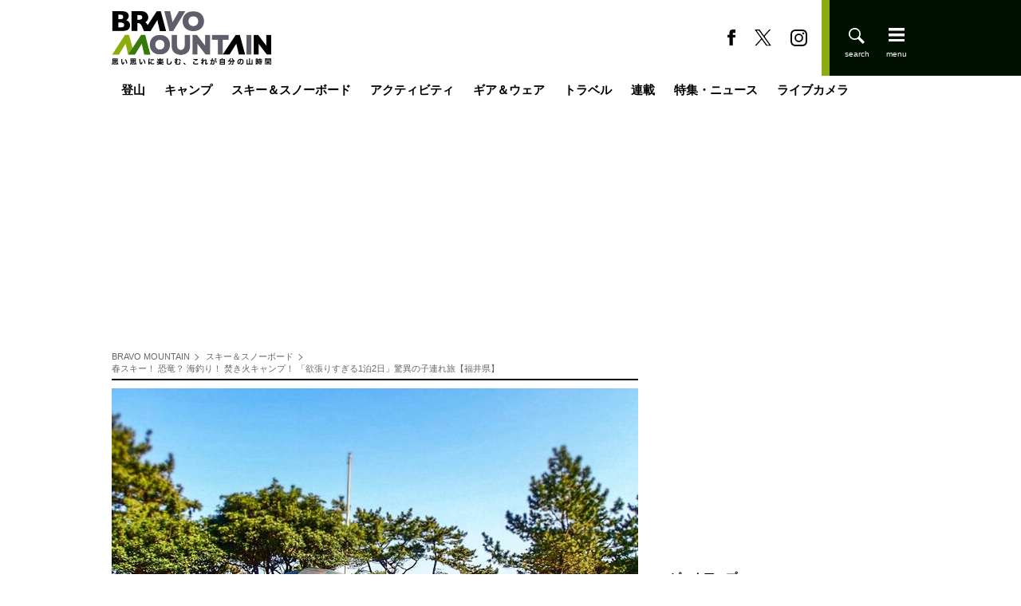

--- FILE ---
content_type: text/html; charset=utf-8
request_url: https://bravo-m.futabanet.jp/articles/-/120030
body_size: 45698
content:
<!DOCTYPE html>
<html lang="ja">
<head>
<meta charset="utf-8">
<meta http-equiv="X-UA-Compatible" content="IE=edge">
<title>春スキー！ 恐竜？  海釣り！ 焚き火キャンプ！ 「欲張りすぎる1泊2日」驚異の子連れ旅【福井県】｜スキー＆スノーボード｜レポート｜BRAVO MOUNTAIN</title>
<meta name="description" content="まだまだスノーシーズンは終わらない！　とはいえ春の訪れとともに雪は消えていく。冬と春の境が曖昧な時期。そんな季節を満喫するべく、子どもたちの春休みに合わせて福井県へ行ってみた。以前、恐竜好きな息子にせがまれて、福井県勝山市にある…">
<meta name="keywords" content="スキー,テント,たき火台,オートキャンプ,キャンプサイト,キャンプ場,ファミリーキャンプ">
<meta property="article:publisher" content="https://www.facebook.com/MountainBravo">
<meta name="author" content="丸山 朝之">
<meta name="robots" content="max-image-preview:large">
<meta name="theme-color" content="#8bad10">

<meta name="cXenseParse:articleid" content="120030">
<meta name="cXenseParse:author" content="丸山 朝之">
<meta name="cXenseParse:url" content="https://bravo-m.futabanet.jp/articles/-/120030">
<meta name="cXenseParse:ftb-author" content="丸山 朝之">
<meta name="cXenseParse:ftb-article-type" content="記事">
<meta name="cXenseParse:ftb-tag" content="スキー,テント,たき火台,オートキャンプ,キャンプサイト,キャンプ場,ファミリーキャンプ" data-separator=",">
<meta name="cXenseParse:ftb-series" content="レポート">
<meta property="article:published_time" content="2021-04-19T22:22:00+09:00">
<meta property="article:modified_time" content="2022-03-24T00:12:40+09:00">
<meta name="cXenseParse:ftb-main-genre" content="スキー＆スノーボード">
<meta name="cXenseParse:pageclass" content="article">

<meta property="fb:app_id" content="1789782161190045">
<meta property="fb:pages" content="103145855125953">
<meta property="og:locale" content="ja_JP">
<meta property="og:site_name" content="BRAVO MOUNTAIN">
<meta property="og:url" content="https://bravo-m.futabanet.jp/articles/-/120030">
<meta property="og:type" content="article">
<meta property="og:title" content="春スキー！ 恐竜？  海釣り！ 焚き火キャンプ！ 「欲張りすぎる1泊2日」驚異の子連れ旅【福井県】｜スキー＆スノーボード｜レポート｜BRAVO MOUNTAIN">
<meta property="og:image" content="https://bravo-m.ismcdn.jp/mwimgs/6/b/1200wm/img_6bb7340dc06b40e1c86662922f16c6d21064448.jpg">
<meta property="og:description" content="まだまだスノーシーズンは終わらない！　とはいえ春の訪れとともに雪は消えていく。冬と春の境が曖昧な時期。そんな季節を満喫するべく、子どもたちの春休みに合わせて福井県へ行ってみた。以前、恐竜好きな息子にせがまれて、福井県勝山市にある…">
<meta name="twitter:card" content="summary_large_image">
<meta name="twitter:site" content="@MountainBravo">
<meta name="twitter:domain" content="bravo-m.futabanet.jp">
<link rel="alternate" type="application/rss+xml" title="RSS | BRAVO MOUNTAIN" href="https://bravo-m.futabanet.jp/list/feed/rss">
<link rel="shortcut icon" type="image/vnd.microsoft.icon" href="https://bravo-m.ismcdn.jp/favicon.ico">
<link rel="apple-touch-icon-precomposed" href="https://bravo-m.ismcdn.jp/common/images/icons/apple-touch-icon.png">
<link rel="preload" as="image" href="https://bravo-m.ismcdn.jp/common/images/icons/logo.svg">
<link rel="preload" as="image" href="https://bravo-m.ismcdn.jp/mwimgs/6/b/660x/img_6bb7340dc06b40e1c86662922f16c6d21064448.jpg" imagesrcset="https://bravo-m.ismcdn.jp/mwimgs/6/b/660x/img_6bb7340dc06b40e1c86662922f16c6d21064448.jpg 1x, https://bravo-m.ismcdn.jp/mwimgs/6/b/1320x/img_6bb7340dc06b40e1c86662922f16c6d21064448.jpg">
<link rel="stylesheet" href="https://bravo-m.ismcdn.jp/resources/bravo-m/css/pc/shared/shared.css?rd=202512091602">
<link rel="stylesheet" href="https://bravo-m.ismcdn.jp/resources/bravo-m/css/pc/pages/leafs.css?rd=202512091602">
<link rel="manifest" href="/manifest.json?rd=202512091602">
<link rel="canonical" href="https://bravo-m.futabanet.jp/articles/-/120030">

<link rel="preconnect" href="//bravo-m.ismcdn.jp" crossorigin>
<link rel="preconnect" href="//www.google-analytics.com" crossorigin>
<link rel="preconnect" href="//www.googletagmanager.com" crossorigin>
<link rel="preconnect" href="//www.googletagservices.com" crossorigin>
<link rel="preconnect" href="//adservice.google.co.jp" crossorigin>
<link rel="preconnect" href="//adservice.google.com" crossorigin>
<link rel="preconnect" href="//pagead2.googlesyndication.com" crossorigin>
<link rel="preconnect" href="//code.jquery.com" crossorigin>
<script>
dataLayer = [{
  distributor: "MediaWeaver",
  lastPage: "no",
  articleID: "120030",
  pubDate: "2021/04/19",
  media: "BRAVO MOUNTAIN",
  mainGenre: "スキー＆スノーボード",
  series: "レポート",
  articleType: "記事"
}];
</script>
<!-- Google Tag Manager -->
<script>(function(w,d,s,l,i){w[l]=w[l]||[];w[l].push({'gtm.start':
new Date().getTime(),event:'gtm.js'});var f=d.getElementsByTagName(s)[0],
j=d.createElement(s),dl=l!='dataLayer'?'&l='+l:'';j.async=true;j.src=
'https://www.googletagmanager.com/gtm.js?id='+i+dl;f.parentNode.insertBefore(j,f);
})(window,document,'script','dataLayer','GTM-T7FQ24F');</script>
<!-- End Google Tag Manager -->

<script async src="https://pagead2.googlesyndication.com/pagead/js/adsbygoogle.js?client=ca-pub-3622193293525466" crossorigin="anonymous"></script>
<script async src="https://ads.rubiconproject.com/prebid/12162_bravo.js"></script>
<script async src="https://securepubads.g.doubleclick.net/tag/js/gpt.js"></script>
  <script>
  var userAgent = navigator.userAgent;

  // 結果を表示
  //alert("User Agent: " + userAgent);
  var periodMinute = 60;
  var rewordAid = 'futaba-bravo-reward-120030';
  var lsObj = localStorage.getItem(rewordAid); //{time:new Date().getTime()}
  var del = false;

  if(!del && lsObj){
    lsObj = JSON.parse(lsObj);
  } else{
    lsObj = {};
  }

  var rewardGrantedFlg = false;
  var rewardLocation;
  var playedRewardFlg = false;

  // # 現在時刻を取得
  var currentTime = new Date().getTime();
  // # 保存された時刻情報を数値に変換
  var storedTime = parseInt(lsObj.time);
  // # 経過時間を計算（ミリ秒単位）
  var elapsedTime = currentTime - storedTime;
  // # 経過時間が1時間以上の場合、処理を実行
  if(elapsedTime >= periodMinute * 60 * 1000){
    localStorage.removeItem(rewordAid);
  }
  if(!lsObj.time){
    loadReward();
  }

  function initReward(){
    
    var $rewardModal = document.getElementsByClassName('js-reword-modal');
    if ($rewardModal.length > 0) {
      $rewardModal[0].classList.add('is-show');
    }

    $('.js-reword_ok').on('mouseup', function(){
      playedRewardFlg = true;
      rewardEvent.makeRewardedVisible();
    });

    $('.js-reload-reward').on('click', function(){
      // # goog_rewarded付いたままリロードするとrewardが表示されない時があるためハッシュを取り除いてリロード
      location.hash = '';
      location.reload();
    });

    // 報酬
    window.futabaRewardGranted = function () {
      rewardGrantedFlg = true;
      lsObj.time = new Date().getTime();
      localStorage.setItem(rewordAid, JSON.stringify(lsObj));
    };

    // 終了
    window.futabaRewardClosed = function (slot) {
      googletag.destroySlots([slot]);
      if(rewardGrantedFlg){
        // # リワード広告で報酬を得たらlocalStrageに記事idを保存する
        localStorage.setItem(rewordAid, JSON.stringify(lsObj));
        // # モーダルを閉じる
        if ($rewardModal.length > 0) {
          $rewardModal[0].classList.remove('is-show');
        }
      }else{ // 強制終了
        // # リワード広告を閲覧終了する前に閉じた場合は#google_rewordedパラメータ外してリロード
        location.hash = '';
        location.reload();
      }
    };
  }
  
  function loadReward(){
    googletag = window.googletag || {cmd: []};
    window.rewardedSlots = [];

    googletag.cmd.push(function() {
      const rewardedSlot = googletag.defineOutOfPageSlot('/21694577035/bravo-m/bravo-m_pc_reward', googletag.enums.OutOfPageFormat.REWARDED).addService(googletag.pubads());
      rewardedSlot.setForceSafeFrame(true);
      googletag.pubads().enableAsyncRendering();
      googletag.enableServices();
      googletag.pubads().addEventListener('rewardedSlotReady', function (evt) {
        rewardEvent = evt;
        initReward();
      });
      googletag.pubads().addEventListener('rewardedSlotGranted', function (evt) {
        futabaRewardGranted();
      });
      googletag.pubads().addEventListener('rewardedSlotClosed', function (evt) {
        futabaRewardClosed(rewardedSlot);
      });
      googletag.display(rewardedSlot);
    });
  }
</script>
<script>
window.googletag = window.googletag || {cmd: []};
googletag.cmd.push(function() {
  googletag.defineSlot('/21694577035/bravo-m/bravo-m_pc_billboard', [[970, 250], [1, 1]], 'div-gpt-ad-bravo-m-pc-billboard').addService(googletag.pubads());
  googletag.defineSlot('/21694577035/bravo-m/bravo-m_pc_1st_rect', [[300, 600], [300, 250], [1, 1]], 'div-gpt-ad-bravo-m-pc-1st-rect').addService(googletag.pubads());
  googletag.defineSlot('/21694577035/bravo-m/bravo-m_pc_main_rect_left', [[336, 280], [1, 1], [300, 250]], 'div-gpt-ad-bravo-m-pc-main-rect-left').addService(googletag.pubads());
  googletag.defineSlot('/21694577035/bravo-m/bravo-m_pc_main_rect_right', [[336, 280], [1, 1], [300, 250]], 'div-gpt-ad-bravo-m-pc-main-rect-right').addService(googletag.pubads());
  googletag.pubads().setTargeting("adparam","production");
  googletag.pubads().setTargeting("adsense", "on");
  googletag.pubads().setTargeting("mainGenre","スキー＆スノーボード");
  googletag.pubads().setTargeting("articleId","120030");
  googletag.pubads().disableInitialLoad();
  googletag.pubads().enableSingleRequest();
  googletag.pubads().collapseEmptyDivs();
  googletag.enableServices();
});
</script>
<script>
  var pbjs = pbjs || {};
  pbjs.que = pbjs.que || [];
  pbjs.adserverRequestSent = false;
  var failSafeTimeout = 5000;
  var sendAdServerRequest = function() {
      googletag.cmd.push(function() {
      if (pbjs.adserverRequestSent) {
          return;
      }
      pbjs.adserverRequestSent = true;
      googletag.pubads().refresh();
      console.log("headerbids done")
  });
  };
  googletag.cmd.push(function(){
      pbjs.que.push(function() {
      pbjs.rp.requestBids({
          callback: sendAdServerRequest
      });
  });
  })
  setTimeout(function() {
    console.log("timeout");
    sendAdServerRequest();
  }, failSafeTimeout);
</script>

<script src="//kitchen.juicer.cc/?color=DfUBG/9gaEA=" async></script>

</head>
<body>
<!-- Google Tag Manager (noscript) -->
<noscript><iframe src="https://www.googletagmanager.com/ns.html?id=GTM-T7FQ24F"
height="0" width="0" style="display:none;visibility:hidden"></iframe></noscript>
<!-- End Google Tag Manager (noscript) -->
<script type="application/ld+json">
[{"@context":"http://schema.org","@type":"WebSite","name":"BRAVO MOUNTAIN","alternateName":"BRAVO MOUNTAIN：ブラボーマウンテン","url":"https://bravo-m.futabanet.jp","sameAs":["https://www.facebook.com/MountainBravo/","https://twitter.com/MountainBravo"],"potentialAction":{"@type":"SearchAction","target":"https://bravo-m.futabanet.jp/list/search?fulltext={fulltext}","query-input":"required name=fulltext"}},{"@context":"http://schema.org","@type":"SiteNavigationElement","url":["/","/list/tozan","/list/camp","/list/ski-snowboard","/list/activity","/list/gear-wear","/list/travel","/list/series"]},{"@context":"http://schema.org","@type":"BreadcrumbList","itemListElement":[{"@type":"ListItem","position":1,"item":{"@id":"https://bravo-m.futabanet.jp","name":"BRAVO MOUNTAIN"}},{"@type":"ListItem","position":2,"item":{"@id":"https://bravo-m.futabanet.jp/list/ski-snowboard","name":"スキー＆スノーボード"}},{"@type":"ListItem","position":3,"item":{"@id":"https://bravo-m.futabanet.jp/articles/-/120030","name":"春スキー！ 恐竜？  海釣り！ 焚き火キャンプ！ 「欲張りすぎる1泊2日」驚異の子連れ旅【福井県】"}}]},{"@context":"http://schema.org","@type":"NewsArticle","mainEntityOfPage":{"@type":"WebPage","@id":"https://bravo-m.futabanet.jp/articles/-/120030"},"headline":"春スキー！ 恐竜？  海釣り！ 焚き火キャンプ！ 「欲張りすぎる1泊2日」驚異の子連れ旅【福井県】","image":{"@type":"ImageObject","url":"https://bravo-m.ismcdn.jp/mwimgs/6/b/1200wm/img_6bb7340dc06b40e1c86662922f16c6d21064448.jpg","width":"1200","height":"900"},"datePublished":"2021-04-19T22:22:00+09:00","dateModified":"2022-03-24T00:12:40+09:00","author":{"@type":"Person","name":"丸山 朝之","url":"https://bravo-m.futabanet.jp/list/author/丸山 朝之"},"description":"まだまだスノーシーズンは終わらない！　とはいえ春の訪れとともに雪は消えていく。冬と春の境が曖昧な時期。そんな季節を満喫するべく、子どもたちの春休みに合わせて福井県へ行ってみた。以前、恐竜好きな息子にせがまれて、福井県勝山市にある…","publisher":{"@type":"Organization","name":"BRAVO MOUNTAIN","logo":{"@type":"ImageObject","url":"https://bravo-m.ismcdn.jp/common/images/icons/logo-amp.png"}}}]
</script>

<div class="l-wrap">
  <div class="reword-modal js-reword-modal">
  <div class="reword-modal-inner">
    <p class="reword-modal__txt">広告をご視聴頂くと<br>記事本文が<br>読めるようになります</p>
    <div class="reword-modal__btn c-btn c-btn--size-l js-reword_ok"><span>広告を視聴する</span></div>
    <a class="reword-modal__back" href="#" onclick="location.href=location.pathname">最初のページへ戻る</a>
  </div>
</div>

  <header class="l-header js-header">
  <div class="p-header">
    <div class="p-header__bg-band --left"></div>
    <div class="p-header__inner">
      <div class="p-header__left">
        <div class="p-header-top">
          <div class="p-header__logo"><a href="/"><img src="https://bravo-m.ismcdn.jp/common/images/icons/logo.svg" loading="eager" width="200" height="67" class="" alt="BRAVO MOUNTAIN"></a></div>
        </div>
      </div>
      <div class="p-header__right">
        <div class="p-header-sns">
          <a href="https://www.facebook.com/MountainBravo" class="p-header-sns__link" target="_blank">
            <img src="https://bravo-m.ismcdn.jp/common/bravo-m/images/fb-b.svg" loading="eager" width="10" height="21" class="" alt="">
          </a>
          <a href="https://twitter.com/MountainBravo" class="p-header-sns__link" target="_blank">
            <img src="https://bravo-m.ismcdn.jp/common/bravo-m/images/x-b.svg" loading="eager" width="21" height="17" class="" alt="">
          </a>
          <a href="https://www.instagram.com/bravomountain/" class="p-header-sns__link" target="_blank">
            <img src="https://bravo-m.ismcdn.jp/common/bravo-m/images/insta-b.svg" loading="eager" width="21" height="21" class="" alt="">
          </a>
        </div>
        <div class="p-header-tools">
          <div class="p-header-tools__search js-header-search">
            <img src="https://bravo-m.ismcdn.jp/common/bravo-m/images/search-w.svg" loading="eager" width="20" height="20" class="" alt="">
            <img src="https://bravo-m.ismcdn.jp/common/bravo-m/images/ico_close.svg" loading="eager" width="20" height="20" class="" alt="">
          </div>
          <div class="p-header-tools__menu js-header-menu">
            <img src="https://bravo-m.ismcdn.jp/common/bravo-m/images/menu-w.svg" loading="eager" width="20" height="20" class="" alt="">
          </div>
        </div>
      </div>
    </div>
    <div class="p-header__bg-band --right"></div>
    <nav class="p-header-side-nav js-nav">
  <div class="p-header-side-nav__bg-band --left"></div>
  <div class="p-header-side-nav__inner">
    <div class="p-header-tools --close">
      <div class="p-header-tools__menu js-header-close">
        <img src="https://bravo-m.ismcdn.jp/common/bravo-m/images/ico_close.svg" alt="" width="18" height="18">
      </div>
    </div>
    <div class="p-header-side-nav__left">
      <div class="p-header-side-nav__block">
        <a href="/list/tozan" class="p-header-side-nav__link">登山</a>
        <a href="/list/camp" class="p-header-side-nav__link">キャンプ</a>
        <a href="/list/ski-snowboard" class="p-header-side-nav__link">スキー＆スノーボード</a>
        <a href="/list/activity" class="p-header-side-nav__link">アクティビティ</a>
        <a href="/list/gear-wear" class="p-header-side-nav__link">ギア＆ウェア</a>
        <a href="/list/travel" class="p-header-side-nav__link">トラベル</a>
      </div>
      <div class="p-header-side-nav__block">
        <a href="/list/series" class="p-header-side-nav__link">連載</a>
        <a href="/list/adarticles" class="p-header-side-nav__link">特集・ニュース</a>
        <a href="/list/yamagoya" class="p-header-side-nav__link">ライブカメラ</a>
        <a href="/list/authors" class="p-header-side-nav__link">ライター一覧</a>
      </div>
      <div class="p-header-side-nav__block">
        <div class="p-header-side-nav-submenu">
          <a href="/list/info/about" class="p-header-side-nav-submenu__link">BRAVO MOUNTAINとは</a>
          <a href="https://www.futabasha.co.jp/company" target="_blank" class="p-header-side-nav-submenu__link">運営会社</a>
          <a href="https://www.futabasha.co.jp/privacy" target="_blank" class="p-header-side-nav-submenu__link">プライバシーポリシー</a>
          <a href="https://www.futabasha.co.jp/pdf/media-produce/bravoski/bravoski_mediaguide_2405.pdf" target="_blank" class="p-header-side-nav-submenu__link">広告</a>
          <a href="/list/info/contact" class="p-header-side-nav-submenu__link">お問い合わせ</a>
        </div>
      </div>
    </div>
    <div class="p-header-side-nav__right">
      <div class="p-header-side-nav-sub">
        <a href="/list/bravoski" class="p-header-side-nav-sub__link">BRAVOSKI</a>
        <a href="/list/fallline" class="p-header-side-nav-sub__link">Fall Line</a>
        <a href="/list/freeskiing" class="p-header-side-nav-sub__link">FREESKiiNG</a>
        <a href="/list/soto" class="p-header-side-nav-sub__link">soto</a>
        <a href="/list/snowtripmagazine" class="p-header-side-nav-sub__link">Snow trip magazine</a>
      </div>
    </div>
  </div>
  <div class="p-header-side-nav__bg-band --right"></div>
</nav>
<div class="p-header-side-nav__overlay js-overlay">
  <span></span>
</div>
  </div>
</header>
  <div class="m-gnav">
  <ul class="m-gnav__list">
    <li class="m-gnav__item">
      <a href="/list/tozan" class="m-gnav__link js-hover-nav">登山</a>
      <ul class="m-gnav-sub-list">
        <li class="m-gnav-sub-list__item"><a href="/list/genre/%E6%97%A5%E5%B8%B0%E3%82%8A" class="m-gnav-sub-list__link">日帰り</a></li>
        <li class="m-gnav-sub-list__item"><a href="/list/genre/%E5%B1%B1%E5%B0%8F%E5%B1%8B%E6%B3%8A" class="m-gnav-sub-list__link">山小屋泊</a></li>
        <li class="m-gnav-sub-list__item"><a href="/list/yamagoya" class="m-gnav-sub-list__link">山小屋ライブカメラ</a></li>
        <li class="m-gnav-sub-list__item"><a href="/list/genre/%E3%83%86%E3%83%B3%E3%83%88%E6%B3%8A" class="m-gnav-sub-list__link">テント泊</a></li>
        <li class="m-gnav-sub-list__item"><a href="/list/genre/%E9%9B%AA%E5%B1%B1" class="m-gnav-sub-list__link">雪山</a></li>
        <li class="m-gnav-sub-list__item"><a href="/list/genre/%E4%BD%8E%E5%B1%B1" class="m-gnav-sub-list__link">低山</a></li>
        <li class="m-gnav-sub-list__item"><a href="/list/genre/%E5%B1%B1%E3%81%94%E9%A3%AF" class="m-gnav-sub-list__link">山ご飯</a></li>
        <li class="m-gnav-sub-list__item"><a href="/list/genre/%E3%81%9D%E3%81%AE%E4%BB%96%E7%99%BB%E5%B1%B1" class="m-gnav-sub-list__link">その他登山</a></li>
      </ul>
    </li>
    <li class="m-gnav__item">
      <a href="/list/camp" class="m-gnav__link js-hover-nav">キャンプ</a>
      <ul class="m-gnav-sub-list">
        <li class="m-gnav-sub-list__item"><a href="/list/genre/%E3%82%AD%E3%83%A3%E3%83%B3%E3%83%97%E9%A3%AF" class="m-gnav-sub-list__link">キャンプ飯</a></li>
        <li class="m-gnav-sub-list__item"><a href="/list/genre/%E7%84%9A%E3%81%8D%E7%81%AB" class="m-gnav-sub-list__link">焚き火</a></li>
        <li class="m-gnav-sub-list__item"><a href="/list/genre/%E3%81%9D%E3%81%AE%E4%BB%96%E3%82%AD%E3%83%A3%E3%83%B3%E3%83%97" class="m-gnav-sub-list__link">その他キャンプ</a></li>
      </ul>
    </li>
    <li class="m-gnav__item">
      <a href="/list/ski-snowboard" class="m-gnav__link js-hover-nav">スキー＆スノーボード</a>
      <ul class="m-gnav-sub-list">
        <li class="m-gnav-sub-list__item"><a href="/list/genre/%E3%82%B9%E3%82%AD%E3%83%BC%E5%A0%B4" class="m-gnav-sub-list__link">スキー場</a></li>
        <li class="m-gnav-sub-list__item"><a href="/list/live" class="m-gnav-sub-list__link">スキー場ライブカメラ</a></li>
        <li class="m-gnav-sub-list__item"><a href="/list/genre/%E3%83%90%E3%83%83%E3%82%AF%E3%82%AB%E3%83%B3%E3%83%88%E3%83%AA%E3%83%BC" class="m-gnav-sub-list__link">バックカントリー</a></li>
      </ul>
    </li>
    <li class="m-gnav__item">
      <a href="/list/activity" class="m-gnav__link js-hover-nav">アクティビティ</a>
      <ul class="m-gnav-sub-list">
        <li class="m-gnav-sub-list__item"><a href="/list/genre/%E3%83%95%E3%82%A3%E3%83%83%E3%82%B7%E3%83%B3%E3%82%B0" class="m-gnav-sub-list__link">フィッシング</a></li>
        <li class="m-gnav-sub-list__item"><a href="/list/genre/MTB" class="m-gnav-sub-list__link">MTB</a></li>
        <li class="m-gnav-sub-list__item"><a href="/list/genre/%E5%86%99%E7%9C%9F%E3%83%BB%E5%8B%95%E7%94%BB" class="m-gnav-sub-list__link">写真・動画</a></li>
        <li class="m-gnav-sub-list__item"><a href="/list/genre/%E3%81%9D%E3%81%AE%E4%BB%96%E3%82%A2%E3%82%AF%E3%83%86%E3%82%A3%E3%83%93%E3%83%86%E3%82%A3" class="m-gnav-sub-list__link">その他アクティビティ</a></li>
      </ul>
    </li>
    <li class="m-gnav__item">
      <a href="/list/gear-wear" class="m-gnav__link">ギア＆ウェア</a>
      <ul class="m-gnav-sub-list">
        <li class="m-gnav-sub-list__item"><a href="/list/gear-wear/tozan" class="m-gnav-sub-list__link">登山</a></li>
        <li class="m-gnav-sub-list__item"><a href="/list/gear-wear/camp" class="m-gnav-sub-list__link">キャンプ</a></li>
        <li class="m-gnav-sub-list__item"><a href="/list/gear-wear/ski-snowboard" class="m-gnav-sub-list__link">スノー</a></li>
        <li class="m-gnav-sub-list__item"><a href="/list/gear-wear/other" class="m-gnav-sub-list__link">その他</a></li>
      </ul>
    </li>
    <li class="m-gnav__item">
      <a href="/list/travel" class="m-gnav__link js-hover-nav">トラベル</a>
      <ul class="m-gnav-sub-list">
        <li class="m-gnav-sub-list__item"><a href="/list/genre/%E9%A3%9F%E4%BA%8B%E3%83%BB%E3%81%8A%E9%85%92" class="m-gnav-sub-list__link">食事・お酒</a></li>
        <li class="m-gnav-sub-list__item"><a href="/list/genre/%E6%B8%A9%E6%B3%89%E3%83%BB%E5%AE%BF" class="m-gnav-sub-list__link">温泉・宿</a></li>
        <li class="m-gnav-sub-list__item"><a href="/list/genre/%E5%90%8D%E6%89%80%E3%83%BB%E8%A6%B3%E5%85%89" class="m-gnav-sub-list__link">名所・観光</a></li>
      </ul>
    </li>
    <li class="m-gnav__item">
      <a href="/list/series" class="m-gnav__link">連載</a>
      <ul class="m-gnav-sub-list">
        <li class="m-gnav-sub-list__item"><a href="/list/series/can" class="m-gnav-sub-list__link">缶詰博士の缶たん”CAN”P料理</a></li>
        <li class="m-gnav-sub-list__item"><a href="/list/series/series-italy" class="m-gnav-sub-list__link">ブーツの国の街角で</a></li>
        <li class="m-gnav-sub-list__item"><a href="/list/series/hashiruotoko" class="m-gnav-sub-list__link">耕して焙煎して走る男</a></li>
        <li class="m-gnav-sub-list__item"><a href="/list/series/ijyuukenbunroku" class="m-gnav-sub-list__link">日本人ハイカーのネパール移住見聞録「Like a Rolling Stone」</a></li>
        <li class="m-gnav-sub-list__item"><a href="/list/series/kisetsunomushi" class="m-gnav-sub-list__link">季節の虫</a></li>
        <li class="m-gnav-sub-list__item"><a href="/list/series/yamagaeri" class="m-gnav-sub-list__link">山帰り、今日はどこでととのう？</a></li>
        <li class="m-gnav-sub-list__item"><a href="/list/series/kisetsu" class="m-gnav-sub-list__link">季節の外ごはん</a></li>
        <li class="m-gnav-sub-list__item"><a href="/list/series/saunamura" class="m-gnav-sub-list__link">シン・サウナ村建設記</a></li>
        <li class="m-gnav-sub-list__item"><a href="/list/series/nihondeyamanobori" class="m-gnav-sub-list__link">日本で山登りはじめました</a></li>
        <li class="m-gnav-sub-list__item"><a href="/list/series/yamagoya" class="m-gnav-sub-list__link">わたし、山小屋はじめます</a></li>
        <li class="m-gnav-sub-list__item"><a href="/list/series" class="m-gnav-sub-list__link">その他連載</a></li>
      </ul>
    </li>
    <li class="m-gnav__item">
      <a href="/list/adarticles" class="m-gnav__link">特集・ニュース</a>
    </li>
    <li class="m-gnav__item">
      <a href="/list/yamagoya" class="m-gnav__link">ライブカメラ</a>
      <ul class="m-gnav-sub-list">
        <li class="m-gnav-sub-list__item"><a href="/list/yamagoya" class="m-gnav-sub-list__link">山小屋</a></li>
        <li class="m-gnav-sub-list__item"><a href="/list/live" class="m-gnav-sub-list__link">スキー場</a></li>
      </ul>
    </li>
  </ul>
</div>
  <div class="p-header-side-search js-search">
  <div class="p-header-side-search__inner">
    <form class="p-header-side-search__form" action="/list/search" method="get">
      <input type="search" name="fulltext" required placeholder="気になるワードを入力">
      <button type="submit"></button>
    </form>
  </div>
</div>
  <div class="m-ad-rectangle --billboard">
  <!-- /21694577035/bravo-m/bravo-m_pc_billboard -->
  <div id='div-gpt-ad-bravo-m-pc-billboard'>
    <script>
      googletag.cmd.push(function() { googletag.display('div-gpt-ad-bravo-m-pc-billboard'); });
    </script>
  </div>
</div>

  <div class="l-content">
    <div class="l-inner">
      <main class="l-main">
        <article>
          <div class="m-breadcrumb">
  <ul class="m-breadcrumb__list">
    <li class="m-breadcrumb__item">
      <a href="/" class="m-breadcrumb__link">BRAVO MOUNTAIN</a>
    </li>
    <li class="m-breadcrumb__item">
      <a href="/list/ski-snowboard" class="m-breadcrumb__link">スキー＆スノーボード</a>
    </li>
    <li class="m-breadcrumb__item">
      <a href="https://bravo-m.futabanet.jp/articles/-/120030" class="m-breadcrumb__link">春スキー！ 恐竜？  海釣り！ 焚き火キャンプ！ 「欲張りすぎる1泊2日」驚異の子連れ旅【福井県】</a>
    </li>
  </ul>
</div>

          <div class="article-header">
  <div class="article-header__img">
    <figure>
      <img src="https://bravo-m.ismcdn.jp/mwimgs/6/b/660wm/img_6bb7340dc06b40e1c86662922f16c6d21064448.jpg" srcset="https://bravo-m.ismcdn.jp/mwimgs/6/b/660wm/img_6bb7340dc06b40e1c86662922f16c6d21064448.jpg 1x,https://bravo-m.ismcdn.jp/mwimgs/6/b/1320wm/img_6bb7340dc06b40e1c86662922f16c6d21064448.jpg 2x" width="660" height="495" class="" alt="春スキー！ 恐竜？  海釣り！ 焚き火キャンプ！ 「欲張りすぎる1泊2日」驚異の子連れ旅【福井県】の画像" loading="eager">
    </figure>
  </div>
  <h1 class="article-header__ttl">春スキー！ 恐竜？  海釣り！ 焚き火キャンプ！ 「欲張りすぎる1泊2日」驚異の子連れ旅【福井県】</h1>
  <div class="article-header__info">
    <div class="article-header__datewrap">
      <time datetime="2021-04-19T22:22:00+09:00" class="article-header__date">2021.4.19</time>
      
    </div>
    <div class="article-header__genre">
      <a href="/list/ski-snowboard">スキー＆スノーボード</a>
      <a href="/list/genre/%E7%84%9A%E3%81%8D%E7%81%AB">焚き火</a>
      <a href="/list/genre/%E3%82%B9%E3%82%AD%E3%83%BC%E5%A0%B4">スキー場</a>
      <a href="/list/genre/%E3%83%95%E3%82%A3%E3%83%83%E3%82%B7%E3%83%B3%E3%82%B0">フィッシング</a>
      <a href="/list/genre/%E5%90%8D%E6%89%80%E3%83%BB%E8%A6%B3%E5%85%89">名所・観光</a>
    </div>
  </div>
  <div class="article-header-author">
    <a href="/list/author/%E4%B8%B8%E5%B1%B1%20%E6%9C%9D%E4%B9%8B" class="article-header-author__link">
      <div class="article-header-author__img">
        <img src="https://bravo-m.ismcdn.jp/mwimgs/1/8/32wm/img_18e85d55339ee5a5afa21f7a627a08c665457.jpg" srcset="https://bravo-m.ismcdn.jp/mwimgs/1/8/32wm/img_18e85d55339ee5a5afa21f7a627a08c665457.jpg 1x,https://bravo-m.ismcdn.jp/mwimgs/1/8/64wm/img_18e85d55339ee5a5afa21f7a627a08c665457.jpg 2x" width="32" height="42" class="" alt="丸山 朝之" loading="eager">
      </div>
      <div class="article-header-author__name"><span></span>丸山 朝之</div>
    </a>
  </div>
  <div class="article-header-tags">
    <div class="m-tags leafs">
    <div class="m-tags__list">
    <a href="/list/tag/%E3%82%B9%E3%82%AD%E3%83%BC" class="m-tags__item --small">#スキー</a>
    <a href="/list/tag/%E3%83%86%E3%83%B3%E3%83%88" class="m-tags__item --small">#テント</a>
    <a href="/list/tag/%E3%81%9F%E3%81%8D%E7%81%AB%E5%8F%B0" class="m-tags__item --small">#たき火台</a>
    <a href="/list/tag/%E3%82%AA%E3%83%BC%E3%83%88%E3%82%AD%E3%83%A3%E3%83%B3%E3%83%97" class="m-tags__item --small">#オートキャンプ</a>
    <a href="/list/tag/%E3%82%AD%E3%83%A3%E3%83%B3%E3%83%97%E3%82%B5%E3%82%A4%E3%83%88" class="m-tags__item --small">#キャンプサイト</a>
    <a href="/list/tag/%E3%82%AD%E3%83%A3%E3%83%B3%E3%83%97%E5%A0%B4" class="m-tags__item --small">#キャンプ場</a>
    <a href="/list/tag/%E3%83%95%E3%82%A1%E3%83%9F%E3%83%AA%E3%83%BC%E3%82%AD%E3%83%A3%E3%83%B3%E3%83%97" class="m-tags__item --small">#ファミリーキャンプ</a>
    </div>
    </div>
  </div>
</div>
          <div class="article-more-photo">
  <div class="article-more-photo__list">
    <a href="/articles/photo/120030" class="article-more-photo__item">
      <img src="https://bravo-m.ismcdn.jp/mwimgs/e/a/48wm/img_ea850fec22eb2f9692e77d34061ed59d304175.jpg" srcset="https://bravo-m.ismcdn.jp/mwimgs/e/a/48wm/img_ea850fec22eb2f9692e77d34061ed59d304175.jpg 1x,https://bravo-m.ismcdn.jp/mwimgs/e/a/96wm/img_ea850fec22eb2f9692e77d34061ed59d304175.jpg 2x" width="48" height="36" class="" alt="春スキー！ 恐竜？  海釣り！ 焚き火キャンプ！ 「欲張りすぎる1泊2日」驚異の子連れ旅【福井県】の画像001" loading="lazy">
    </a>
    <a href="/articles/photo/120030" class="article-more-photo__item">
      <img src="https://bravo-m.ismcdn.jp/mwimgs/3/4/48wm/img_3415da683078dd3519237c2fb704ac1d127854.jpg" srcset="https://bravo-m.ismcdn.jp/mwimgs/3/4/48wm/img_3415da683078dd3519237c2fb704ac1d127854.jpg 1x,https://bravo-m.ismcdn.jp/mwimgs/3/4/96wm/img_3415da683078dd3519237c2fb704ac1d127854.jpg 2x" width="48" height="36" class="" alt="春スキー！ 恐竜？  海釣り！ 焚き火キャンプ！ 「欲張りすぎる1泊2日」驚異の子連れ旅【福井県】の画像002" loading="lazy">
    </a>
    <a href="/articles/photo/120030" class="article-more-photo__item">
      <img src="https://bravo-m.ismcdn.jp/mwimgs/f/b/48wm/img_fb690106d4a487ccafda38d238b90201220817.jpg" srcset="https://bravo-m.ismcdn.jp/mwimgs/f/b/48wm/img_fb690106d4a487ccafda38d238b90201220817.jpg 1x,https://bravo-m.ismcdn.jp/mwimgs/f/b/96wm/img_fb690106d4a487ccafda38d238b90201220817.jpg 2x" width="48" height="36" class="" alt="春スキー！ 恐竜？  海釣り！ 焚き火キャンプ！ 「欲張りすぎる1泊2日」驚異の子連れ旅【福井県】の画像003" loading="lazy">
    </a>
    <a href="/articles/photo/120030" class="article-more-photo__item">
      <img src="https://bravo-m.ismcdn.jp/mwimgs/6/0/48wm/img_601ffab1ea9211d5838caca10eadaccc148775.jpg" srcset="https://bravo-m.ismcdn.jp/mwimgs/6/0/48wm/img_601ffab1ea9211d5838caca10eadaccc148775.jpg 1x,https://bravo-m.ismcdn.jp/mwimgs/6/0/96wm/img_601ffab1ea9211d5838caca10eadaccc148775.jpg 2x" width="48" height="36" class="" alt="春スキー！ 恐竜？  海釣り！ 焚き火キャンプ！ 「欲張りすぎる1泊2日」驚異の子連れ旅【福井県】の画像004" loading="lazy">
    </a>
    <a href="/articles/photo/120030" class="article-more-photo__item">
      <img src="https://bravo-m.ismcdn.jp/mwimgs/4/9/48wm/img_49acef44c1f415f85c054c14bcdbc083183295.jpg" srcset="https://bravo-m.ismcdn.jp/mwimgs/4/9/48wm/img_49acef44c1f415f85c054c14bcdbc083183295.jpg 1x,https://bravo-m.ismcdn.jp/mwimgs/4/9/96wm/img_49acef44c1f415f85c054c14bcdbc083183295.jpg 2x" width="48" height="36" class="" alt="春スキー！ 恐竜？  海釣り！ 焚き火キャンプ！ 「欲張りすぎる1泊2日」驚異の子連れ旅【福井県】の画像005" loading="lazy">
    </a>
    <a href="/articles/photo/120030" class="article-more-photo__item">
      <img src="https://bravo-m.ismcdn.jp/mwimgs/c/c/48wm/img_cc0e4be97e02112a14451bae15a05adb152374.jpg" srcset="https://bravo-m.ismcdn.jp/mwimgs/c/c/48wm/img_cc0e4be97e02112a14451bae15a05adb152374.jpg 1x,https://bravo-m.ismcdn.jp/mwimgs/c/c/96wm/img_cc0e4be97e02112a14451bae15a05adb152374.jpg 2x" width="48" height="36" class="" alt="春スキー！ 恐竜？  海釣り！ 焚き火キャンプ！ 「欲張りすぎる1泊2日」驚異の子連れ旅【福井県】の画像006" loading="lazy">
    </a>
    <a href="/articles/photo/120030" class="clamp">&hellip;</a>
  </div>
  <div class="article-more-photo__btn">
    <a href="/articles/photo/120030" class="c-btn">【写真】盛りだくさん！ もはや“カオス”状態の福井のアウトドア旅！</a>
  </div>
</div>

          <div class="article-body">
  <p>　まだまだスノーシーズンは終わらない！　とはいえ春の訪れとともに雪は消えていく。冬と春の境が曖昧な時期。そんな季節を満喫するべく、子どもたちの春休みに合わせて福井県へ行ってみた。以前、恐竜好きな息子にせがまれて、福井県勝山市にある「福井県立恐竜博物館」に行ったことがある。その際、恐竜博物館から見える山にスキー場があるのも気になっていた……。</p>

<h2>■「スキージャム勝山」で春スキー！</h2>

<div class="figure-center" style="width:500px;">
<figure><img alt="" src="https://bravo-m.ismcdn.jp/mwimgs/f/b/500wm/img_fb690106d4a487ccafda38d238b90201220817.jpg" srcset="https://bravo-m.ismcdn.jp/mwimgs/f/b/500wm/img_fb690106d4a487ccafda38d238b90201220817.jpg 1x,https://bravo-m.ismcdn.jp/mwimgs/f/b/1000wm/img_fb690106d4a487ccafda38d238b90201220817.jpg 2x" width="500" loading="lazy" class="" height="375">
<figcaption>春スキーは地形でまったりと楽しむ</figcaption>
</figure>
</div>

<p>　スキージャム勝山、「ジャム勝」の呼び名で人気のスキー場である。近年はツリーランコースも管理し始めているらしく、動画などで発信されているので気になっていた。いつかはトップシーズンに……という思いも込めて。シーズンも終盤でコースも減少していたが、ゲレンデを下見？　地形の確認？　周辺の山の偵察？　という思惑が、気持ちをワクワクさせる。やっぱり初めての山はいい。本当に雪があるのか怪訝な顔をしていた子どもたちも、リフトで雪のある所へ向かうのが新鮮だったのか、いつもと違う空中散歩を楽しんでいたようで一安心。でも、下に雪がないとリフトって結構高いんだね。ちょっと怖いな……。</p>

<div class="figure-center" style="width:500px;">
<figure><img alt="" src="https://bravo-m.ismcdn.jp/mwimgs/3/4/500wm/img_3415da683078dd3519237c2fb704ac1d127854.jpg" srcset="https://bravo-m.ismcdn.jp/mwimgs/3/4/500wm/img_3415da683078dd3519237c2fb704ac1d127854.jpg 1x,https://bravo-m.ismcdn.jp/mwimgs/3/4/1000wm/img_3415da683078dd3519237c2fb704ac1d127854.jpg 2x" width="500" loading="lazy" class="" height="375">
<figcaption>リフト下に雪がないと、普段より高さを感じてしまう</figcaption>
</figure>
</div>

<p>　遠くに望む霊峰白山の白き姿、ゲレンデには綺麗なグルームバーンやコブ、バンクやウネリが見えてワクワクが止まらない。長い乗車時間にスキー場の大きさを実感した。</p>

<h2>■春のザラメはメローに楽しむ！　バンクやコブも楽しいぞ！</h2>

<div class="figure-center" style="width:500px;">
<figure><img alt="" src="https://bravo-m.ismcdn.jp/mwimgs/e/a/500wm/img_ea850fec22eb2f9692e77d34061ed59d304175.jpg" srcset="https://bravo-m.ismcdn.jp/mwimgs/e/a/500wm/img_ea850fec22eb2f9692e77d34061ed59d304175.jpg 1x,https://bravo-m.ismcdn.jp/mwimgs/e/a/1000wm/img_ea850fec22eb2f9692e77d34061ed59d304175.jpg 2x" width="500" loading="lazy" class="" height="375">
<figcaption>暖かい春スキーは子連れにもぴったり！</figcaption>
</figure>
</div>

<p>　朝の始発からリフトに乗れたこともあり、最高のざらめ雪（※1）が僕ら家族を待っていた。良質のパウダースノー、ザラメはどちらも出会うのが難しい。その日の天気・気温・風・時間・斜面の向き等々で刻々と雪質が変化していくからだ。良く走るザラメはパウダースノーに負けないくらい気持ちいい。浮遊感のあるパウダースノー、深いターンでＧを感じるザラメ。そのどちらも楽しんでる子どもたちの姿を見るのは嬉しいものである。</p>

<p>　滑れるコースを全て滑走し、ちょっとハイクして展望エリアへ。周囲のオフピステエリアを徘徊してオヤツをモグモグ。近くに見える山々には魅力的なラインがいくつもあるようだ。ツリーランと一緒にいつかはあのラインを攻めたいなと妄想しつつ偵察完了！　子どもたちと深いカービングターンや地形を使ったスラッシュなど春のセッションを楽しんだ。</p>

<p>「次はフレッシュパウダーのシーズンにこよ！」</p>

<p>※1　雪質の一種。ザラメ糖のような大きな粒の状態。春に出会う可能性が高い。コーンスノー。</p>

<div class="map-container noprovide"><iframe allowfullscreen="" height="600" loading="lazy" src="https://www.google.com/maps/embed?pb=!1m18!1m12!1m3!1d12989.542720712!2d136.5535479132108!3d36.07020565895744!2m3!1f0!2f0!3f0!3m2!1i1024!2i768!4f13.1!3m3!1m2!1s0x5ff89b3e3e3a5169%3A0x41f5c459c4d99f55!2z44K544Kt44O844K444Oj44Og5Yud5bGx!5e0!3m2!1sja!2sjp!4v1618662278359!5m2!1sja!2sjp" style="border:0;" width="800"></iframe></div>


</div>


          
          <div class="article-next-info"><a href="/articles/-/120030?page=2" class="article-next-info__link">次ページ　「福井県立恐竜博物館」でご当地アスレチック！</a></div>

          <ol class="m-pagination">
  <li class="m-pagination__item is-active"><a href="/articles/-/120030" class="m-pagination__link">1</a></li>
  <li class="m-pagination__item"><a href="/articles/-/120030?page=2" class="m-pagination__link">2</a></li>
  <li class="m-pagination__item"><a href="/articles/-/120030?page=3" class="m-pagination__link">3</a></li>
  <li class="m-pagination__item --next"><a href="/articles/-/120030?page=2" class="m-pagination__link"><img src="https://bravo-m.ismcdn.jp/common/bravo-m/images/arrow-g.svg" alt="「春スキー！ 恐竜？  海釣り！ 焚き火キャンプ！ 「欲張りすぎる1泊2日」驚異の子連れ旅【福井県】」記事の2ページへ"></a></li>
</ol>

          <div class="article-footer">
  <div class="article-footer-sns">
    <ul class="article-footer-sns__list">
      <li class="article-footer-sns__item facebook">
        <a href="https://www.facebook.com/sharer/sharer.php?u=https://bravo-m.futabanet.jp/articles/-/120030" target="_blank">
          <i><img src="https://bravo-m.ismcdn.jp/common/bravo-m/images/fb-w.svg" loading="lazy" width="10" height="21" class="" alt="春スキー！ 恐竜？  海釣り！ 焚き火キャンプ！ 「欲張りすぎる1泊2日」驚異の子連れ旅【福井県】"></i>
        </a>
      </li>
      <li class="article-footer-sns__item x">
        <a rel="nofollow" href="https://twitter.com/intent/tweet?text=春スキー！ 恐竜？  海釣り！ 焚き火キャンプ！ 「欲張りすぎる1泊2日」驚異の子連れ旅【福井県】&url=https://bravo-m.futabanet.jp/articles/-/120030&hashtags=BravoMountain" target="_blank">
          <i><img src="https://bravo-m.ismcdn.jp/common/bravo-m/images/x-w.svg" loading="lazy" width="21" height="17" class="" alt="春スキー！ 恐竜？  海釣り！ 焚き火キャンプ！ 「欲張りすぎる1泊2日」驚異の子連れ旅【福井県】"></i>
        </a>
      </li>
      <li class="article-footer-sns__item line">
        <a href="https://social-plugins.line.me/lineit/share?url=https%3A%2F%2Fbravo-m.futabanet.jp%2Farticles%2F-%2F120030">
          <i><img src="https://bravo-m.ismcdn.jp/common/bravo-m/images/line-w.svg" loading="lazy" width="20" height="20" class="" alt="春スキー！ 恐竜？  海釣り！ 焚き火キャンプ！ 「欲張りすぎる1泊2日」驚異の子連れ旅【福井県】"></i>
        </a>
      </li>
    </ul>
  </div>
  <div class="article-footer-tags">
    <div class="m-tags leafs">
    <div class="m-tags__list">
    <a href="/list/tag/%E3%82%B9%E3%82%AD%E3%83%BC" class="m-tags__item">#スキー</a>
    <a href="/list/tag/%E3%83%86%E3%83%B3%E3%83%88" class="m-tags__item">#テント</a>
    <a href="/list/tag/%E3%81%9F%E3%81%8D%E7%81%AB%E5%8F%B0" class="m-tags__item">#たき火台</a>
    <a href="/list/tag/%E3%82%AA%E3%83%BC%E3%83%88%E3%82%AD%E3%83%A3%E3%83%B3%E3%83%97" class="m-tags__item">#オートキャンプ</a>
    <a href="/list/tag/%E3%82%AD%E3%83%A3%E3%83%B3%E3%83%97%E3%82%B5%E3%82%A4%E3%83%88" class="m-tags__item">#キャンプサイト</a>
    <a href="/list/tag/%E3%82%AD%E3%83%A3%E3%83%B3%E3%83%97%E5%A0%B4" class="m-tags__item">#キャンプ場</a>
    <a href="/list/tag/%E3%83%95%E3%82%A1%E3%83%9F%E3%83%AA%E3%83%BC%E3%82%AD%E3%83%A3%E3%83%B3%E3%83%97" class="m-tags__item">#ファミリーキャンプ</a>
    </div>
    </div>
  </div>
</div>
        </article>
        <div class="m-ad-rectangle --main-rectangle">
  <!-- /21694577035/bravo-m/bravo-m_pc_main_rect_left -->
  <div id='div-gpt-ad-bravo-m-pc-main-rect-left'>
    <script>
      googletag.cmd.push(function() { googletag.display('div-gpt-ad-bravo-m-pc-main-rect-left'); });
    </script>
  </div>
  <!-- /21694577035/bravo-m/bravo-m_pc_main_rect_right -->
  <div id='div-gpt-ad-bravo-m-pc-main-rect-right'>
    <script>
      googletag.cmd.push(function() { googletag.display('div-gpt-ad-bravo-m-pc-main-rect-right'); });
    </script>
  </div>
</div>

        <div class="l-block">
  <div class="c-headline">関連記事</div>
  <div class="m-articles">
    <div class="m-articles-item u-mr-30">
      <a class="m-articles-item__link" href="/articles/-/120081">
        <div class="m-articles__img">
          <img src="https://bravo-m.ismcdn.jp/mwimgs/b/2/200wm/img_b28e987207b4dcce8fda88b8e384abb74904683.jpg" srcset="https://bravo-m.ismcdn.jp/mwimgs/b/2/200wm/img_b28e987207b4dcce8fda88b8e384abb74904683.jpg 1x,https://bravo-m.ismcdn.jp/mwimgs/b/2/400wm/img_b28e987207b4dcce8fda88b8e384abb74904683.jpg 2x" width="200" height="150" class="" alt="【親子旅】新潟と長野をつなぐ「塩の道」美しいブナ林で時の流れを感じた" loading="lazy">
        </div>
        <div class="m-articles__txt u-fc-gray">
          <div class="m-articles__ttl">【親子旅】新潟と長野をつなぐ「塩の道」美しいブナ林で時の流れを感じた</div>
        </div>
      </a>
    </div>
    <div class="m-articles-item u-mr-30">
      <a class="m-articles-item__link" href="/articles/-/120124">
        <div class="m-articles__img">
          <img src="https://bravo-m.ismcdn.jp/mwimgs/2/c/200wm/img_2c8a4c2afa7f85161561e1e8fe5ad9cd916987.jpg" srcset="https://bravo-m.ismcdn.jp/mwimgs/2/c/200wm/img_2c8a4c2afa7f85161561e1e8fe5ad9cd916987.jpg 1x,https://bravo-m.ismcdn.jp/mwimgs/2/c/400wm/img_2c8a4c2afa7f85161561e1e8fe5ad9cd916987.jpg 2x" width="200" height="150" class="" alt="「緑の巨人」立山杉を訪ねて… 剱岳を見あげる中山を歩く＜富山県＞" loading="lazy">
        </div>
        <div class="m-articles__txt u-fc-gray">
          <div class="m-articles__ttl">「緑の巨人」立山杉を訪ねて… 剱岳を見あげる中山を歩く＜富山県＞</div>
        </div>
      </a>
    </div>
    <div class="m-articles-item">
      <a class="m-articles-item__link" href="/articles/-/120128">
        <div class="m-articles__img">
          <img src="https://bravo-m.ismcdn.jp/mwimgs/d/0/200wm/img_d0d6010facbea57b56908ceef1e1b3352291325.jpg" srcset="https://bravo-m.ismcdn.jp/mwimgs/d/0/200wm/img_d0d6010facbea57b56908ceef1e1b3352291325.jpg 1x,https://bravo-m.ismcdn.jp/mwimgs/d/0/400wm/img_d0d6010facbea57b56908ceef1e1b3352291325.jpg 2x" width="200" height="150" class="" alt="南会津、準絶滅危惧「ヒメサユリ」を愛でる花旅へ＜福島県＞" loading="lazy">
        </div>
        <div class="m-articles__txt u-fc-gray">
          <div class="m-articles__ttl">南会津、準絶滅危惧「ヒメサユリ」を愛でる花旅へ＜福島県＞</div>
        </div>
      </a>
    </div>
    <div class="m-articles-item u-mr-30">
      <a class="m-articles-item__link" href="/articles/-/120142">
        <div class="m-articles__img">
          <img src="https://bravo-m.ismcdn.jp/mwimgs/1/4/200wm/img_14685f1e66b214dbe2d92f88558809b6857740.jpg" srcset="https://bravo-m.ismcdn.jp/mwimgs/1/4/200wm/img_14685f1e66b214dbe2d92f88558809b6857740.jpg 1x,https://bravo-m.ismcdn.jp/mwimgs/1/4/400wm/img_14685f1e66b214dbe2d92f88558809b6857740.jpg 2x" width="200" height="150" class="" alt="白い妖精・ワタスゲ踊る極上トレイル！「芳ヶ平湿原」を歩く＜群馬県＞" loading="lazy">
        </div>
        <div class="m-articles__txt u-fc-gray">
          <div class="m-articles__ttl">白い妖精・ワタスゲ踊る極上トレイル！「芳ヶ平湿原」を歩く＜群馬県＞</div>
        </div>
      </a>
    </div>
    <div class="m-articles-item u-mr-30">
      <a class="m-articles-item__link" href="/articles/-/120167">
        <div class="m-articles__img">
          <img src="https://bravo-m.ismcdn.jp/mwimgs/b/7/200wm/img_b7d3bcc7970880d1eb9ebb1aa1ba09d41529440.jpg" srcset="https://bravo-m.ismcdn.jp/mwimgs/b/7/200wm/img_b7d3bcc7970880d1eb9ebb1aa1ba09d41529440.jpg 1x,https://bravo-m.ismcdn.jp/mwimgs/b/7/400wm/img_b7d3bcc7970880d1eb9ebb1aa1ba09d41529440.jpg 2x" width="200" height="150" class="" alt="「雲上の花の楽園」夏の会津駒ヶ岳・ワンデイルート【親子旅】" loading="lazy">
        </div>
        <div class="m-articles__txt u-fc-gray">
          <div class="m-articles__ttl">「雲上の花の楽園」夏の会津駒ヶ岳・ワンデイルート【親子旅】</div>
        </div>
      </a>
    </div>
    <div class="m-articles-item">
      <a class="m-articles-item__link" href="/articles/-/127067">
        <div class="m-articles__img">
          <img src="https://bravo-m.ismcdn.jp/mwimgs/4/0/200wm/img_401dfdccf81e1c2413d3e27b2c6c21ff309433.jpg" srcset="https://bravo-m.ismcdn.jp/mwimgs/4/0/200wm/img_401dfdccf81e1c2413d3e27b2c6c21ff309433.jpg 1x,https://bravo-m.ismcdn.jp/mwimgs/4/0/400wm/img_401dfdccf81e1c2413d3e27b2c6c21ff309433.jpg 2x" width="200" height="150" class="" alt="スキーはもう高すぎる？  物価高騰の時代でも楽しむ人がやっている “マインドチェンジ”＆“現実的なウラ技” とは！" loading="lazy">
        </div>
        <div class="m-articles__txt u-fc-gray">
          <div class="m-articles__ttl">スキーはもう高すぎる？  物価高騰の時代でも楽しむ人がやっている “マインドチェンジ”＆“現実的なウラ技” とは！</div>
        </div>
      </a>
    </div>
  </div>
</div>
      </main>
      <aside class="l-sub">
            <div class="m-ad-rectangle --rectangle-1st">
  <!-- /21694577035/bravo-m/bravo-m_pc_1st_rect -->
  <div id='div-gpt-ad-bravo-m-pc-1st-rect'>
    <script>
      googletag.cmd.push(function() { googletag.display('div-gpt-ad-bravo-m-pc-1st-rect'); });
    </script>
  </div>
</div>

    <div class="l-side-block">
  <div class="side-banner">
    <div class="c-side-headline">ピックアップ</div>
    <div class="side-banner__item">
  <a href="https://bravo-m.futabanet.jp/articles/-/127057" class="side-banner__link">
    <div class="side-banner__img">
      <img src="https://bravo-m.ismcdn.jp/mwimgs/1/c/300wm/img_1ca849ff9c457830ff7c086370cfbf702108341.jpg" srcset="https://bravo-m.ismcdn.jp/mwimgs/1/c/300wm/img_1ca849ff9c457830ff7c086370cfbf702108341.jpg 1x,https://bravo-m.ismcdn.jp/mwimgs/1/c/600wm/img_1ca849ff9c457830ff7c086370cfbf702108341.jpg 2x" width="300" height="200" class="" alt="ジープ限定車「Jeep® Wrangler Rubicon」が全国150台限定で発売中" loading="lazy">
      <span class='side-banner__pr'>PR</span>
    </div>
    <div class="side-banner__ttl">ジープ限定車「Jeep® Wrangler Rubicon」が全国150台限定で発売中</div>
  </a>
</div>

    <div class="side-banner__item">
  <a href="https://bravo-m.futabanet.jp/articles/-/126903" class="side-banner__link">
    <div class="side-banner__img">
      <img src="https://bravo-m.ismcdn.jp/mwimgs/5/2/300wm/img_52674f5fbd080182dea2909ff5b4ffa11506260.jpg" srcset="https://bravo-m.ismcdn.jp/mwimgs/5/2/300wm/img_52674f5fbd080182dea2909ff5b4ffa11506260.jpg 1x,https://bravo-m.ismcdn.jp/mwimgs/5/2/600wm/img_52674f5fbd080182dea2909ff5b4ffa11506260.jpg 2x" width="300" height="200" class="" alt="オールリゾートスキーという新提案【ELAN（エラン）】の「WINGMAN/WILDCAT」はターンの悦びを多くのスキーヤーに与えてくれる" loading="lazy">
      <span class='side-banner__pr'>PR</span>
    </div>
    <div class="side-banner__ttl">オールリゾートスキーという新提案【ELAN（エラン）】の「WINGMAN/WILDCAT」はターンの悦びを多くのスキーヤーに与えてくれる</div>
  </a>
</div>

    <div class="side-banner__item">
  <a href="https://bravo-m.futabanet.jp/articles/-/126955" class="side-banner__link">
    <div class="side-banner__img">
      <img src="https://bravo-m.ismcdn.jp/mwimgs/3/5/300wm/img_355fcd2b03d5cdc1d4e21cb0cbf5f8e82827662.jpg" srcset="https://bravo-m.ismcdn.jp/mwimgs/3/5/300wm/img_355fcd2b03d5cdc1d4e21cb0cbf5f8e82827662.jpg 1x,https://bravo-m.ismcdn.jp/mwimgs/3/5/600wm/img_355fcd2b03d5cdc1d4e21cb0cbf5f8e82827662.jpg 2x" width="300" height="200" class="" alt="【斑尾高原 パウダー攻略ガイド】極楽パウダースノー「マダパウ」・ツリーラン・地形のトリオで極上体験！" loading="lazy">
      <span class='side-banner__pr'>PR</span>
    </div>
    <div class="side-banner__ttl">【斑尾高原 パウダー攻略ガイド】極楽パウダースノー「マダパウ」・ツリーラン・地形のトリオで極上体験！</div>
  </a>
</div>

    <div class="side-banner__item">
  <a href="https://bravo-m.futabanet.jp/articles/-/126959" class="side-banner__link">
    <div class="side-banner__img">
      <img src="https://bravo-m.ismcdn.jp/mwimgs/9/3/300wm/img_9375209ec1937642d712cfe17809025d792378.jpg" srcset="https://bravo-m.ismcdn.jp/mwimgs/9/3/300wm/img_9375209ec1937642d712cfe17809025d792378.jpg 1x,https://bravo-m.ismcdn.jp/mwimgs/9/3/600wm/img_9375209ec1937642d712cfe17809025d792378.jpg 2x" width="300" height="200" class="" alt="【志賀高原 焼額山 パウダー攻略ガイド】とにかく軽い！ 極上リゾートに舞い降るプレミアムパウダー" loading="lazy">
      <span class='side-banner__pr'>PR</span>
    </div>
    <div class="side-banner__ttl">【志賀高原 焼額山 パウダー攻略ガイド】とにかく軽い！ 極上リゾートに舞い降るプレミアムパウダー</div>
  </a>
</div>

    <div class="side-banner__item">
  <a href="https://bravo-m.futabanet.jp/articles/-/126992" class="side-banner__link">
    <div class="side-banner__img">
      <img src="https://bravo-m.ismcdn.jp/mwimgs/c/b/300wm/img_cb17a47b37d68bc41a494efa91e5894b1398493.jpg" srcset="https://bravo-m.ismcdn.jp/mwimgs/c/b/300wm/img_cb17a47b37d68bc41a494efa91e5894b1398493.jpg 1x,https://bravo-m.ismcdn.jp/mwimgs/c/b/600wm/img_cb17a47b37d68bc41a494efa91e5894b1398493.jpg 2x" width="300" height="199" class="" alt="この冬、絶対行きたい！  冬の魅力がぎゅっと詰まった “スキー＆温泉天国”「妙高」スノートリップ【新潟県妙高市】" loading="lazy">
      <span class='side-banner__pr'>PR</span>
    </div>
    <div class="side-banner__ttl">この冬、絶対行きたい！  冬の魅力がぎゅっと詰まった “スキー＆温泉天国”「妙高」スノートリップ【新潟県妙高市】</div>
  </a>
</div>

  </div>
</div>

    
    <div class="l-side-block">
  <div class="c-side-headline">人気記事</div>
  <div class="m-ranking">
    <div class="m-ranking-list">
      <a class="m-ranking-list__item u-fc-gray" href="/articles/-/127076">
        <div class="m-ranking__img">
          <img src="https://bravo-m.ismcdn.jp/mwimgs/a/e/100wm/img_ae3cb5f3ac3fca239a5023a8c3f66a74197692.jpg" srcset="https://bravo-m.ismcdn.jp/mwimgs/a/e/100wm/img_ae3cb5f3ac3fca239a5023a8c3f66a74197692.jpg 1x,https://bravo-m.ismcdn.jp/mwimgs/a/e/200wm/img_ae3cb5f3ac3fca239a5023a8c3f66a74197692.jpg 2x" width="100" height="67" class="" alt="【スキーイン＆アウトができる宿  2025／26シーズン】タイパ抜群で移動ストレスも一切なし！  長野・新潟の「スキー場直結ホテル」7選" loading="lazy">
        </div>
        <div class="m-ranking__txt">
          <div class="m-ranking__ttl">【スキーイン＆アウトができる宿  2025／26シーズン】タイパ抜群で移動ストレスも一切なし！  長野・新潟の「スキー場直結ホテル」7選</div>
          <div class="m-ranking__author">BRAVO MOUNTAIN編集部</div>
        </div>
      </a>
      <a class="m-ranking-list__item u-fc-gray" href="/articles/-/127053">
        <div class="m-ranking__img">
          <img src="https://bravo-m.ismcdn.jp/mwimgs/a/0/100wm/img_a0518f55a057ef5a828e937398d1c993340965.jpg" srcset="https://bravo-m.ismcdn.jp/mwimgs/a/0/100wm/img_a0518f55a057ef5a828e937398d1c993340965.jpg 1x,https://bravo-m.ismcdn.jp/mwimgs/a/0/200wm/img_a0518f55a057ef5a828e937398d1c993340965.jpg 2x" width="100" height="67" class="" alt="「温泉や足湯施設」が併設・隣接された「道の駅」関東エリア5選！  冬の “お出かけ帰り” に立ち寄り＆リフレッシュに最適なスポット" loading="lazy">
        </div>
        <div class="m-ranking__txt">
          <div class="m-ranking__ttl">「温泉や足湯施設」が併設・隣接された「道の駅」関東エリア5選！  冬の “お出かけ帰り” に立ち寄り＆リフレッシュに最適なスポット</div>
          <div class="m-ranking__author">齋藤 萌</div>
        </div>
      </a>
      <a class="m-ranking-list__item u-fc-gray" href="/articles/-/127044">
        <div class="m-ranking__img">
          <img src="https://bravo-m.ismcdn.jp/mwimgs/9/b/100wm/img_9bb21d69103168b20162e1a05d4854fb498085.jpg" srcset="https://bravo-m.ismcdn.jp/mwimgs/9/b/100wm/img_9bb21d69103168b20162e1a05d4854fb498085.jpg 1x,https://bravo-m.ismcdn.jp/mwimgs/9/b/200wm/img_9bb21d69103168b20162e1a05d4854fb498085.jpg 2x" width="100" height="67" class="" alt="10km歩いてみました！  ワークマン「ハイバウンスウォーク」 商品レビュー250越えの人気・税込2,900円の高コスパ「実証レポート」" loading="lazy">
        </div>
        <div class="m-ranking__txt">
          <div class="m-ranking__ttl">10km歩いてみました！  ワークマン「ハイバウンスウォーク」 商品レビュー250越えの人気・税込2,900円の高コスパ「実証レポート」</div>
          <div class="m-ranking__author">村磁 朔芽</div>
        </div>
      </a>
      <a class="m-ranking-list__item u-fc-gray" href="/articles/-/127081">
        <div class="m-ranking__img">
          <img src="https://bravo-m.ismcdn.jp/mwimgs/a/3/100wm/img_a33d4a515bc05208740de4d9dfff1756140441.jpg" srcset="https://bravo-m.ismcdn.jp/mwimgs/a/3/100wm/img_a33d4a515bc05208740de4d9dfff1756140441.jpg 1x,https://bravo-m.ismcdn.jp/mwimgs/a/3/200wm/img_a33d4a515bc05208740de4d9dfff1756140441.jpg 2x" width="100" height="67" class="" alt="【花巡り】ひと足先に春を満喫！ 16万本の菜の花とドドーンと聳える雪の富士山「冬の暖かい日差しを浴びて楽しめる好展望の名所2選」 今年の運勢はいかに   神奈川県｜2026年" loading="lazy">
        </div>
        <div class="m-ranking__txt">
          <div class="m-ranking__ttl">【花巡り】ひと足先に春を満喫！ 16万本の菜の花とドドーンと聳える雪の富士山「冬の暖かい日差しを浴びて楽しめる好展望の名所2選」 今年の運勢はいかに   神奈川県｜2026年</div>
          <div class="m-ranking__author">相田 俊</div>
        </div>
      </a>
      <a class="m-ranking-list__item u-fc-gray" href="/articles/-/127089">
        <div class="m-ranking__img">
          <img src="https://bravo-m.ismcdn.jp/mwimgs/8/7/100wm/img_8743af7a0cb2c6fa6778d013eb7111215640874.jpg" srcset="https://bravo-m.ismcdn.jp/mwimgs/8/7/100wm/img_8743af7a0cb2c6fa6778d013eb7111215640874.jpg 1x,https://bravo-m.ismcdn.jp/mwimgs/8/7/200wm/img_8743af7a0cb2c6fa6778d013eb7111215640874.jpg 2x" width="100" height="67" class="" alt="【各地で相次ぐ山火事】丹沢の人気ルート「大倉尾根」の通行止めが解除" loading="lazy">
        </div>
        <div class="m-ranking__txt">
          <div class="m-ranking__ttl">【各地で相次ぐ山火事】丹沢の人気ルート「大倉尾根」の通行止めが解除</div>
          <div class="m-ranking__author">BRAVO MOUNTAIN編集部</div>
        </div>
      </a>
    </div>
  </div>
</div>

    
    <section class="l-block">
  <h2 class="c-headline">連載</h2>
  <div class="m-series">
    <div class="m-series__inner">
      <div class="m-series__container js-series-slider">
        <div class="m-series-item">
          <a href="/list/series/teizancalendar" class="m-series-item__link">
            <div class="m-series-item__img">
              <img src="https://bravo-m.ismcdn.jp/mwimgs/6/c/200wm/img_6c2785a2708fa4966b4401193de796961018399.jpg" srcset="https://bravo-m.ismcdn.jp/mwimgs/6/c/200wm/img_6c2785a2708fa4966b4401193de796961018399.jpg 1x,https://bravo-m.ismcdn.jp/mwimgs/6/c/400wm/img_6c2785a2708fa4966b4401193de796961018399.jpg 2x" width="200" height="112" class="" alt="低山カレンダー" loading="lazy">
            </div>
            <h3 class="m-series-item__ttl">低山カレンダー</h3>
          </a>
        </div>
        <div class="m-series-item">
          <a href="/list/series/hashiruotoko" class="m-series-item__link">
            <div class="m-series-item__img">
              <img src="https://bravo-m.ismcdn.jp/mwimgs/d/0/200wm/img_d05283561ebc1ff61f621150adb26bf8249772.jpg" srcset="https://bravo-m.ismcdn.jp/mwimgs/d/0/200wm/img_d05283561ebc1ff61f621150adb26bf8249772.jpg 1x,https://bravo-m.ismcdn.jp/mwimgs/d/0/400wm/img_d05283561ebc1ff61f621150adb26bf8249772.jpg 2x" width="200" height="133" class="" alt="耕して焙煎して走る男" loading="lazy">
            </div>
            <h3 class="m-series-item__ttl">耕して焙煎して走る男</h3>
          </a>
        </div>
        <div class="m-series-item">
          <a href="/list/series/yamatabi" class="m-series-item__link">
            <div class="m-series-item__img">
              <img src="https://bravo-m.ismcdn.jp/mwimgs/2/1/200wm/img_21442a7f922f93d4b98c6c21ad6ad007239806.jpg" srcset="https://bravo-m.ismcdn.jp/mwimgs/2/1/200wm/img_21442a7f922f93d4b98c6c21ad6ad007239806.jpg 1x,https://bravo-m.ismcdn.jp/mwimgs/2/1/400wm/img_21442a7f922f93d4b98c6c21ad6ad007239806.jpg 2x" width="200" height="133" class="" alt="今日も山旅気分" loading="lazy">
            </div>
            <h3 class="m-series-item__ttl">今日も山旅気分</h3>
          </a>
        </div>
        <div class="m-series-item">
          <a href="/list/series/yamagaeri" class="m-series-item__link">
            <div class="m-series-item__img">
              <img src="https://bravo-m.ismcdn.jp/mwimgs/3/9/200wm/img_3959143ab1a029a146eb1d33a79143601083350.jpg" srcset="https://bravo-m.ismcdn.jp/mwimgs/3/9/200wm/img_3959143ab1a029a146eb1d33a79143601083350.jpg 1x,https://bravo-m.ismcdn.jp/mwimgs/3/9/400wm/img_3959143ab1a029a146eb1d33a79143601083350.jpg 2x" width="200" height="150" class="" alt="山帰り、今日はどこでととのう？" loading="lazy">
            </div>
            <h3 class="m-series-item__ttl">山帰り、今日はどこでととのう？</h3>
          </a>
        </div>
        <div class="m-series-item">
          <a href="/list/series/kiji" class="m-series-item__link">
            <div class="m-series-item__img">
              <img src="https://bravo-m.ismcdn.jp/mwimgs/f/1/200wm/img_f1718f1bfb3085575e674191fa116ae598787.jpg" srcset="https://bravo-m.ismcdn.jp/mwimgs/f/1/200wm/img_f1718f1bfb3085575e674191fa116ae598787.jpg 1x,https://bravo-m.ismcdn.jp/mwimgs/f/1/400wm/img_f1718f1bfb3085575e674191fa116ae598787.jpg 2x" width="200" height="153" class="" alt="キジ博士のナチュラリスト入門" loading="lazy">
            </div>
            <h3 class="m-series-item__ttl">キジ博士のナチュラリスト入門</h3>
          </a>
        </div>
        <div class="m-series-item">
          <a href="/list/series/mujin" class="m-series-item__link">
            <div class="m-series-item__img">
              <img src="https://bravo-m.ismcdn.jp/mwimgs/0/7/200wm/img_07d9f0082cebf793caf106210b8c5317385399.jpg" srcset="https://bravo-m.ismcdn.jp/mwimgs/0/7/200wm/img_07d9f0082cebf793caf106210b8c5317385399.jpg 1x,https://bravo-m.ismcdn.jp/mwimgs/0/7/400wm/img_07d9f0082cebf793caf106210b8c5317385399.jpg 2x" width="200" height="133" class="" alt="無人地帯の遊び方" loading="lazy">
            </div>
            <h3 class="m-series-item__ttl">無人地帯の遊び方</h3>
          </a>
        </div>
        <div class="m-series-item">
          <a href="/list/series/yamanotenki" class="m-series-item__link">
            <div class="m-series-item__img">
              <img src="https://bravo-m.ismcdn.jp/mwimgs/1/f/200wm/img_1f94b96f4789bf5e36fc09e4a553986a426144.jpg" srcset="https://bravo-m.ismcdn.jp/mwimgs/1/f/200wm/img_1f94b96f4789bf5e36fc09e4a553986a426144.jpg 1x,https://bravo-m.ismcdn.jp/mwimgs/1/f/400wm/img_1f94b96f4789bf5e36fc09e4a553986a426144.jpg 2x" width="200" height="133" class="" alt="山の天気と気象" loading="lazy">
            </div>
            <h3 class="m-series-item__ttl">山の天気と気象</h3>
          </a>
        </div>
        <div class="m-series-item">
          <a href="/list/series/kousho" class="m-series-item__link">
            <div class="m-series-item__img">
              <img src="https://bravo-m.ismcdn.jp/mwimgs/8/0/200wm/img_8030c10fa45ed685d6f75cfb634a5e231655669.jpg" srcset="https://bravo-m.ismcdn.jp/mwimgs/8/0/200wm/img_8030c10fa45ed685d6f75cfb634a5e231655669.jpg 1x,https://bravo-m.ismcdn.jp/mwimgs/8/0/400wm/img_8030c10fa45ed685d6f75cfb634a5e231655669.jpg 2x" width="200" height="149" class="" alt="あなたの知らない高所登山の世界" loading="lazy">
            </div>
            <h3 class="m-series-item__ttl">あなたの知らない高所登山の世界</h3>
          </a>
        </div>
        <div class="m-series-item">
          <a href="/list/series/kisetsu" class="m-series-item__link">
            <div class="m-series-item__img">
              <img src="https://bravo-m.ismcdn.jp/mwimgs/3/2/200wm/img_32d2fddaffd16744101064804f1b34d31052551.jpg" srcset="https://bravo-m.ismcdn.jp/mwimgs/3/2/200wm/img_32d2fddaffd16744101064804f1b34d31052551.jpg 1x,https://bravo-m.ismcdn.jp/mwimgs/3/2/400wm/img_32d2fddaffd16744101064804f1b34d31052551.jpg 2x" width="200" height="147" class="" alt="季節の外ごはん" loading="lazy">
            </div>
            <h3 class="m-series-item__ttl">季節の外ごはん</h3>
          </a>
        </div>
        <div class="m-series-item">
          <a href="/list/series/series-ocha" class="m-series-item__link">
            <div class="m-series-item__img">
              <img src="https://bravo-m.ismcdn.jp/mwimgs/c/5/200wm/img_c52e8a00f818c8dbf1fbc9a3fc93c5cb1071011.jpg" srcset="https://bravo-m.ismcdn.jp/mwimgs/c/5/200wm/img_c52e8a00f818c8dbf1fbc9a3fc93c5cb1071011.jpg 1x,https://bravo-m.ismcdn.jp/mwimgs/c/5/400wm/img_c52e8a00f818c8dbf1fbc9a3fc93c5cb1071011.jpg 2x" width="200" height="132" class="" alt="フランス人茶商の茶国漫遊記" loading="lazy">
            </div>
            <h3 class="m-series-item__ttl">フランス人茶商の茶国漫遊記</h3>
          </a>
        </div>
        <div class="m-series-item">
          <a href="/list/series/minamialps" class="m-series-item__link">
            <div class="m-series-item__img">
              <img src="https://bravo-m.ismcdn.jp/mwimgs/c/9/200wm/img_c967f108420437ebed0bac136ab5f5e6660684.jpg" srcset="https://bravo-m.ismcdn.jp/mwimgs/c/9/200wm/img_c967f108420437ebed0bac136ab5f5e6660684.jpg 1x,https://bravo-m.ismcdn.jp/mwimgs/c/9/400wm/img_c967f108420437ebed0bac136ab5f5e6660684.jpg 2x" width="200" height="133" class="" alt="南アルプスの日々" loading="lazy">
            </div>
            <h3 class="m-series-item__ttl">南アルプスの日々</h3>
          </a>
        </div>
        <div class="m-series-item">
          <a href="/list/series/ijyuukenbunroku" class="m-series-item__link">
            <div class="m-series-item__img">
              <img src="https://bravo-m.ismcdn.jp/mwimgs/d/a/200wm/img_da35a92246b0dbbef6f9e4d0895fa45f304728.jpg" srcset="https://bravo-m.ismcdn.jp/mwimgs/d/a/200wm/img_da35a92246b0dbbef6f9e4d0895fa45f304728.jpg 1x,https://bravo-m.ismcdn.jp/mwimgs/d/a/400wm/img_da35a92246b0dbbef6f9e4d0895fa45f304728.jpg 2x" width="200" height="149" class="" alt="日本人ハイカーのネパール移住見聞録「Like a Rolling Stone」" loading="lazy">
            </div>
            <h3 class="m-series-item__ttl">日本人ハイカーのネパール移住見聞録「Like a Rolling Stone」</h3>
          </a>
        </div>
        <div class="m-series-item">
          <a href="/list/series/saunamura" class="m-series-item__link">
            <div class="m-series-item__img">
              <img src="https://bravo-m.ismcdn.jp/mwimgs/6/f/200wm/img_6fddbb064e1848b3ecf0f212d52e74bd198104.jpg" srcset="https://bravo-m.ismcdn.jp/mwimgs/6/f/200wm/img_6fddbb064e1848b3ecf0f212d52e74bd198104.jpg 1x,https://bravo-m.ismcdn.jp/mwimgs/6/f/400wm/img_6fddbb064e1848b3ecf0f212d52e74bd198104.jpg 2x" width="200" height="150" class="" alt="シン・サウナ村建設記" loading="lazy">
            </div>
            <h3 class="m-series-item__ttl">シン・サウナ村建設記</h3>
          </a>
        </div>
        <div class="m-series-item">
          <a href="/list/series/nihondeyamanobori" class="m-series-item__link">
            <div class="m-series-item__img">
              <img src="https://bravo-m.ismcdn.jp/mwimgs/a/0/200wm/img_a07890cf8a4e63fb7c9cd5204bcd6806366580.jpg" srcset="https://bravo-m.ismcdn.jp/mwimgs/a/0/200wm/img_a07890cf8a4e63fb7c9cd5204bcd6806366580.jpg 1x,https://bravo-m.ismcdn.jp/mwimgs/a/0/400wm/img_a07890cf8a4e63fb7c9cd5204bcd6806366580.jpg 2x" width="200" height="150" class="" alt="日本で山登りはじめました" loading="lazy">
            </div>
            <h3 class="m-series-item__ttl">日本で山登りはじめました</h3>
          </a>
        </div>
        <div class="m-series-item">
          <a href="/list/series/hammock" class="m-series-item__link">
            <div class="m-series-item__img">
              <img src="https://bravo-m.ismcdn.jp/mwimgs/4/d/200wm/img_4d3fe1da10a28966b4319510c61e6f82206760.jpg" srcset="https://bravo-m.ismcdn.jp/mwimgs/4/d/200wm/img_4d3fe1da10a28966b4319510c61e6f82206760.jpg 1x,https://bravo-m.ismcdn.jp/mwimgs/4/d/400wm/img_4d3fe1da10a28966b4319510c61e6f82206760.jpg 2x" width="200" height="149" class="" alt="ハンモックハイキング -基礎と応用-" loading="lazy">
            </div>
            <h3 class="m-series-item__ttl">ハンモックハイキング -基礎と応用-</h3>
          </a>
        </div>
        <div class="m-series-item">
          <a href="/list/series/series-italy" class="m-series-item__link">
            <div class="m-series-item__img">
              <img src="https://bravo-m.ismcdn.jp/mwimgs/0/3/200wm/img_03098353c488d22859f95c37a57434a2229227.jpg" srcset="https://bravo-m.ismcdn.jp/mwimgs/0/3/200wm/img_03098353c488d22859f95c37a57434a2229227.jpg 1x,https://bravo-m.ismcdn.jp/mwimgs/0/3/400wm/img_03098353c488d22859f95c37a57434a2229227.jpg 2x" width="200" height="150" class="" alt="ブーツの国の街角で" loading="lazy">
            </div>
            <h3 class="m-series-item__ttl">ブーツの国の街角で</h3>
          </a>
        </div>
        <div class="m-series-item">
          <a href="/list/series/series-omikuji" class="m-series-item__link">
            <div class="m-series-item__img">
              <img src="https://bravo-m.ismcdn.jp/mwimgs/7/4/200wm/img_745c1339837da3a5d5373702cac9ce17163474.jpg" srcset="https://bravo-m.ismcdn.jp/mwimgs/7/4/200wm/img_745c1339837da3a5d5373702cac9ce17163474.jpg 1x,https://bravo-m.ismcdn.jp/mwimgs/7/4/400wm/img_745c1339837da3a5d5373702cac9ce17163474.jpg 2x" width="200" height="149" class="" alt="関西おみくじジャーニー" loading="lazy">
            </div>
            <h3 class="m-series-item__ttl">関西おみくじジャーニー</h3>
          </a>
        </div>
        <div class="m-series-item">
          <a href="/list/series/ryorui" class="m-series-item__link">
            <div class="m-series-item__img">
              <img src="https://bravo-m.ismcdn.jp/mwimgs/b/8/200wm/img_b8b4b246b750c8f7abe6ed2e3d212d621709864.jpg" srcset="https://bravo-m.ismcdn.jp/mwimgs/b/8/200wm/img_b8b4b246b750c8f7abe6ed2e3d212d621709864.jpg 1x,https://bravo-m.ismcdn.jp/mwimgs/b/8/400wm/img_b8b4b246b750c8f7abe6ed2e3d212d621709864.jpg 2x" width="200" height="133" class="" alt="料理と道具とアウトドア" loading="lazy">
            </div>
            <h3 class="m-series-item__ttl">料理と道具とアウトドア</h3>
          </a>
        </div>
        <div class="m-series-item">
          <a href="/list/series/hykemika_y" class="m-series-item__link">
            <div class="m-series-item__img">
              <img src="https://bravo-m.ismcdn.jp/mwimgs/b/1/200wm/img_b159739c80733a6343d04059e906a47d1478592.jpg" srcset="https://bravo-m.ismcdn.jp/mwimgs/b/1/200wm/img_b159739c80733a6343d04059e906a47d1478592.jpg 1x,https://bravo-m.ismcdn.jp/mwimgs/b/1/400wm/img_b159739c80733a6343d04059e906a47d1478592.jpg 2x" width="200" height="133" class="" alt="ハイカー女子の一杯" loading="lazy">
            </div>
            <h3 class="m-series-item__ttl">ハイカー女子の一杯</h3>
          </a>
        </div>
        <div class="m-series-item">
          <a href="/list/series/sotoaso" class="m-series-item__link">
            <div class="m-series-item__img">
              <img src="https://bravo-m.ismcdn.jp/mwimgs/b/2/200wm/img_b294c3ac13f455d457887325b1312053186723.jpg" srcset="https://bravo-m.ismcdn.jp/mwimgs/b/2/200wm/img_b294c3ac13f455d457887325b1312053186723.jpg 1x,https://bravo-m.ismcdn.jp/mwimgs/b/2/400wm/img_b294c3ac13f455d457887325b1312053186723.jpg 2x" width="200" height="149" class="" alt="里山アドベンチャー！ソトアソ日和" loading="lazy">
            </div>
            <h3 class="m-series-item__ttl">里山アドベンチャー！ソトアソ日和</h3>
          </a>
        </div>
        <div class="m-series-item">
          <a href="/list/series/products" class="m-series-item__link">
            <div class="m-series-item__img">
              <img src="https://bravo-m.ismcdn.jp/mwimgs/6/3/200wm/img_6382a5f99259c1295f5e562c0bc5e9f53521966.jpg" srcset="https://bravo-m.ismcdn.jp/mwimgs/6/3/200wm/img_6382a5f99259c1295f5e562c0bc5e9f53521966.jpg 1x,https://bravo-m.ismcdn.jp/mwimgs/6/3/400wm/img_6382a5f99259c1295f5e562c0bc5e9f53521966.jpg 2x" width="200" height="133" class="" alt="behind the products" loading="lazy">
            </div>
            <h3 class="m-series-item__ttl">behind the products</h3>
          </a>
        </div>
        <div class="m-series-item">
          <a href="/list/series/campguide" class="m-series-item__link">
            <div class="m-series-item__img">
              <img src="https://bravo-m.ismcdn.jp/mwimgs/e/d/200wm/img_edb3579505730f4d16686a1e58cbbc7d197061.jpg" srcset="https://bravo-m.ismcdn.jp/mwimgs/e/d/200wm/img_edb3579505730f4d16686a1e58cbbc7d197061.jpg 1x,https://bravo-m.ismcdn.jp/mwimgs/e/d/400wm/img_edb3579505730f4d16686a1e58cbbc7d197061.jpg 2x" width="200" height="133" class="" alt="絶景キャンプ場ガイド-言葉を失うほどの風景に会いに行こう-" loading="lazy">
            </div>
            <h3 class="m-series-item__ttl">絶景キャンプ場ガイド-言葉を失うほどの風景に会いに行こう-</h3>
          </a>
        </div>
        <div class="m-series-item">
          <a href="/list/series/series-ryukyushimaneko" class="m-series-item__link">
            <div class="m-series-item__img">
              <img src="https://bravo-m.ismcdn.jp/mwimgs/b/8/200wm/img_b8ae698a160be56c4a85699f98c3e5d781417.jpg" srcset="https://bravo-m.ismcdn.jp/mwimgs/b/8/200wm/img_b8ae698a160be56c4a85699f98c3e5d781417.jpg 1x,https://bravo-m.ismcdn.jp/mwimgs/b/8/400wm/img_b8ae698a160be56c4a85699f98c3e5d781417.jpg 2x" width="200" height="133" class="" alt="琉球島猫百景" loading="lazy">
            </div>
            <h3 class="m-series-item__ttl">琉球島猫百景</h3>
          </a>
        </div>
        <div class="m-series-item">
          <a href="/list/series/tenba" class="m-series-item__link">
            <div class="m-series-item__img">
              <img src="https://bravo-m.ismcdn.jp/mwimgs/d/1/200wm/img_d1927b848c92fa3a0048231f515750102644578.jpg" srcset="https://bravo-m.ismcdn.jp/mwimgs/d/1/200wm/img_d1927b848c92fa3a0048231f515750102644578.jpg 1x,https://bravo-m.ismcdn.jp/mwimgs/d/1/400wm/img_d1927b848c92fa3a0048231f515750102644578.jpg 2x" width="200" height="133" class="" alt="映える山のテン場" loading="lazy">
            </div>
            <h3 class="m-series-item__ttl">映える山のテン場</h3>
          </a>
        </div>
        <div class="m-series-item">
          <a href="/list/series/teizandougu" class="m-series-item__link">
            <div class="m-series-item__img">
              <img src="https://bravo-m.ismcdn.jp/mwimgs/d/e/200wm/img_de1ef4cd7652687bb7d31b2c91c29f831554380.jpg" srcset="https://bravo-m.ismcdn.jp/mwimgs/d/e/200wm/img_de1ef4cd7652687bb7d31b2c91c29f831554380.jpg 1x,https://bravo-m.ismcdn.jp/mwimgs/d/e/400wm/img_de1ef4cd7652687bb7d31b2c91c29f831554380.jpg 2x" width="200" height="167" class="" alt="低山小道具＆技術研究所" loading="lazy">
            </div>
            <h3 class="m-series-item__ttl">低山小道具＆技術研究所</h3>
          </a>
        </div>
        <div class="m-series-item">
          <a href="/list/series/can" class="m-series-item__link">
            <div class="m-series-item__img">
              <img src="https://bravo-m.ismcdn.jp/mwimgs/8/9/200wm/img_892a2184d5f4063b0a89353e206891e5386329.jpg" srcset="https://bravo-m.ismcdn.jp/mwimgs/8/9/200wm/img_892a2184d5f4063b0a89353e206891e5386329.jpg 1x,https://bravo-m.ismcdn.jp/mwimgs/8/9/400wm/img_892a2184d5f4063b0a89353e206891e5386329.jpg 2x" width="200" height="133" class="" alt="缶詰博士の缶たん”CAN”P料理" loading="lazy">
            </div>
            <h3 class="m-series-item__ttl">缶詰博士の缶たん”CAN”P料理</h3>
          </a>
        </div>
        <div class="m-series-item">
          <a href="/list/series/kawasauna" class="m-series-item__link">
            <div class="m-series-item__img">
              <img src="https://bravo-m.ismcdn.jp/mwimgs/9/5/200wm/img_95865117428bc4032effdef8efbe2863214738.jpg" srcset="https://bravo-m.ismcdn.jp/mwimgs/9/5/200wm/img_95865117428bc4032effdef8efbe2863214738.jpg 1x,https://bravo-m.ismcdn.jp/mwimgs/9/5/400wm/img_95865117428bc4032effdef8efbe2863214738.jpg 2x" width="200" height="133" class="" alt="ユーコンカワイの川サウナ研究所" loading="lazy">
            </div>
            <h3 class="m-series-item__ttl">ユーコンカワイの川サウナ研究所</h3>
          </a>
        </div>
        <div class="m-series-item">
          <a href="/list/series/series-border" class="m-series-item__link">
            <div class="m-series-item__img">
              <img src="https://bravo-m.ismcdn.jp/mwimgs/0/e/200wm/img_0e1d732b645896d258c253188c964d55114153.jpg" srcset="https://bravo-m.ismcdn.jp/mwimgs/0/e/200wm/img_0e1d732b645896d258c253188c964d55114153.jpg 1x,https://bravo-m.ismcdn.jp/mwimgs/0/e/400wm/img_0e1d732b645896d258c253188c964d55114153.jpg 2x" width="200" height="137" class="" alt="越えて国境、迷ってアジア" loading="lazy">
            </div>
            <h3 class="m-series-item__ttl">越えて国境、迷ってアジア</h3>
          </a>
        </div>
        <div class="m-series-item">
          <a href="/list/series/series-kansaimandara" class="m-series-item__link">
            <div class="m-series-item__img">
              <img src="https://bravo-m.ismcdn.jp/mwimgs/8/c/200wm/img_8c049e9c4056e7d0c7348caa146caa6e881625.jpg" srcset="https://bravo-m.ismcdn.jp/mwimgs/8/c/200wm/img_8c049e9c4056e7d0c7348caa146caa6e881625.jpg 1x,https://bravo-m.ismcdn.jp/mwimgs/8/c/400wm/img_8c049e9c4056e7d0c7348caa146caa6e881625.jpg 2x" width="200" height="122" class="" alt="" loading="lazy">
            </div>
            <h3 class="m-series-item__ttl"></h3>
          </a>
        </div>
        <div class="m-series-item">
          <a href="/list/series/yamaogoya" class="m-series-item__link">
            <div class="m-series-item__img">
              <img src="https://bravo-m.ismcdn.jp/mwimgs/2/3/200wm/img_23b49cc8f44dac87401b67efde8cbb9c200593.jpg" srcset="https://bravo-m.ismcdn.jp/mwimgs/2/3/200wm/img_23b49cc8f44dac87401b67efde8cbb9c200593.jpg 1x,https://bravo-m.ismcdn.jp/mwimgs/2/3/400wm/img_23b49cc8f44dac87401b67efde8cbb9c200593.jpg 2x" width="200" height="143" class="" alt="そこに山小屋を興して" loading="lazy">
            </div>
            <h3 class="m-series-item__ttl">そこに山小屋を興して</h3>
          </a>
        </div>
        <div class="m-series-item">
          <a href="/list/series/takibi" class="m-series-item__link">
            <div class="m-series-item__img">
              <img src="https://bravo-m.ismcdn.jp/mwimgs/2/3/200wm/img_2383bcfca716fb90916285b343c5fc9a888571.jpg" srcset="https://bravo-m.ismcdn.jp/mwimgs/2/3/200wm/img_2383bcfca716fb90916285b343c5fc9a888571.jpg 1x,https://bravo-m.ismcdn.jp/mwimgs/2/3/400wm/img_2383bcfca716fb90916285b343c5fc9a888571.jpg 2x" width="200" height="133" class="" alt="焚き火の話" loading="lazy">
            </div>
            <h3 class="m-series-item__ttl">焚き火の話</h3>
          </a>
        </div>
        <div class="m-series-item">
          <a href="/list/series/wildlife" class="m-series-item__link">
            <div class="m-series-item__img">
              <img src="https://bravo-m.ismcdn.jp/mwimgs/5/4/200wm/img_54dfb555c2f449e8629c599e19f67c17966307.jpg" srcset="https://bravo-m.ismcdn.jp/mwimgs/5/4/200wm/img_54dfb555c2f449e8629c599e19f67c17966307.jpg 1x,https://bravo-m.ismcdn.jp/mwimgs/5/4/400wm/img_54dfb555c2f449e8629c599e19f67c17966307.jpg 2x" width="200" height="150" class="" alt="日本全国 車中泊女性アングラー 「冨士木耶奈のWILD LIFE」" loading="lazy">
            </div>
            <h3 class="m-series-item__ttl">日本全国 車中泊女性アングラー 「冨士木耶奈のWILD LIFE」</h3>
          </a>
        </div>
        <div class="m-series-item">
          <a href="/list/series/sangakusounan" class="m-series-item__link">
            <div class="m-series-item__img">
              <img src="https://bravo-m.ismcdn.jp/mwimgs/8/5/200wm/img_858903cd4c9ad74cf32aa979e57970ab1867965.jpg" srcset="https://bravo-m.ismcdn.jp/mwimgs/8/5/200wm/img_858903cd4c9ad74cf32aa979e57970ab1867965.jpg 1x,https://bravo-m.ismcdn.jp/mwimgs/8/5/400wm/img_858903cd4c9ad74cf32aa979e57970ab1867965.jpg 2x" width="200" height="133" class="" alt="「山岳遭難」のリアル＜山梨県警＞" loading="lazy">
            </div>
            <h3 class="m-series-item__ttl">「山岳遭難」のリアル＜山梨県警＞</h3>
          </a>
        </div>
        <div class="m-series-item">
          <a href="/list/series/series-sahhoekiben" class="m-series-item__link">
            <div class="m-series-item__img">
              <img src="https://bravo-m.ismcdn.jp/mwimgs/f/f/200wm/img_ffa831ceb64464bdf5b588e0c8c60d556014865.jpg" srcset="https://bravo-m.ismcdn.jp/mwimgs/f/f/200wm/img_ffa831ceb64464bdf5b588e0c8c60d556014865.jpg 1x,https://bravo-m.ismcdn.jp/mwimgs/f/f/400wm/img_ffa831ceb64464bdf5b588e0c8c60d556014865.jpg 2x" width="200" height="133" class="" alt="AKB48さっほーの動画連載「日本全国駅弁の旅」" loading="lazy">
            </div>
            <h3 class="m-series-item__ttl">AKB48さっほーの動画連載「日本全国駅弁の旅」</h3>
          </a>
        </div>
        <div class="m-series-item">
          <a href="/list/series/yamagoya" class="m-series-item__link">
            <div class="m-series-item__img">
              <img src="https://bravo-m.ismcdn.jp/mwimgs/d/c/200wm/img_dca73da7a5180030fc818ad5c136aea6132087.jpg" srcset="https://bravo-m.ismcdn.jp/mwimgs/d/c/200wm/img_dca73da7a5180030fc818ad5c136aea6132087.jpg 1x,https://bravo-m.ismcdn.jp/mwimgs/d/c/400wm/img_dca73da7a5180030fc818ad5c136aea6132087.jpg 2x" width="200" height="150" class="" alt="わたし、山小屋はじめます" loading="lazy">
            </div>
            <h3 class="m-series-item__ttl">わたし、山小屋はじめます</h3>
          </a>
        </div>
        <div class="m-series-item">
          <a href="/list/series/zekkei" class="m-series-item__link">
            <div class="m-series-item__img">
              <img src="https://bravo-m.ismcdn.jp/mwimgs/9/4/200wm/img_942d1a2e33eadd17ee8062914f8a44576521083.jpg" srcset="https://bravo-m.ismcdn.jp/mwimgs/9/4/200wm/img_942d1a2e33eadd17ee8062914f8a44576521083.jpg 1x,https://bravo-m.ismcdn.jp/mwimgs/9/4/400wm/img_942d1a2e33eadd17ee8062914f8a44576521083.jpg 2x" width="200" height="133" class="" alt="拝啓絶景" loading="lazy">
            </div>
            <h3 class="m-series-item__ttl">拝啓絶景</h3>
          </a>
        </div>
        <div class="m-series-item">
          <a href="/list/series/bushcraft" class="m-series-item__link">
            <div class="m-series-item__img">
              <img src="https://bravo-m.ismcdn.jp/mwimgs/5/b/200wm/img_5b9a39d5ba93a40e70be7213d17cae452647757.jpg" srcset="https://bravo-m.ismcdn.jp/mwimgs/5/b/200wm/img_5b9a39d5ba93a40e70be7213d17cae452647757.jpg 1x,https://bravo-m.ismcdn.jp/mwimgs/5/b/400wm/img_5b9a39d5ba93a40e70be7213d17cae452647757.jpg 2x" width="200" height="133" class="" alt="古くて新しい「ブッシュクラフト」の世界" loading="lazy">
            </div>
            <h3 class="m-series-item__ttl">古くて新しい「ブッシュクラフト」の世界</h3>
          </a>
        </div>
        <div class="m-series-item">
          <a href="/list/series/survival" class="m-series-item__link">
            <div class="m-series-item__img">
              <img src="https://bravo-m.ismcdn.jp/mwimgs/e/5/200wm/img_e5559262aab7733e5e492719eabe37672317563.jpg" srcset="https://bravo-m.ismcdn.jp/mwimgs/e/5/200wm/img_e5559262aab7733e5e492719eabe37672317563.jpg 1x,https://bravo-m.ismcdn.jp/mwimgs/e/5/400wm/img_e5559262aab7733e5e492719eabe37672317563.jpg 2x" width="200" height="112" class="" alt="サバイバル登山家を撮る" loading="lazy">
            </div>
            <h3 class="m-series-item__ttl">サバイバル登山家を撮る</h3>
          </a>
        </div>
        <div class="m-series-item">
          <a href="/list/series/kazoku" class="m-series-item__link">
            <div class="m-series-item__img">
              <img src="https://bravo-m.ismcdn.jp/mwimgs/8/f/200wm/img_8f2672495c0b2a1dfe42b292d0dfd81f1797732.jpg" srcset="https://bravo-m.ismcdn.jp/mwimgs/8/f/200wm/img_8f2672495c0b2a1dfe42b292d0dfd81f1797732.jpg 1x,https://bravo-m.ismcdn.jp/mwimgs/8/f/400wm/img_8f2672495c0b2a1dfe42b292d0dfd81f1797732.jpg 2x" width="200" height="150" class="" alt="家族でソトアソビ" loading="lazy">
            </div>
            <h3 class="m-series-item__ttl">家族でソトアソビ</h3>
          </a>
        </div>
        <div class="m-series-item">
          <a href="/list/series/kisetsunomushi" class="m-series-item__link">
            <div class="m-series-item__img">
              <img src="https://bravo-m.ismcdn.jp/mwimgs/2/b/200wm/img_2b91706c75f2cd55baa1c7092023e80e361412.jpg" srcset="https://bravo-m.ismcdn.jp/mwimgs/2/b/200wm/img_2b91706c75f2cd55baa1c7092023e80e361412.jpg 1x,https://bravo-m.ismcdn.jp/mwimgs/2/b/400wm/img_2b91706c75f2cd55baa1c7092023e80e361412.jpg 2x" width="200" height="150" class="" alt="季節の虫" loading="lazy">
            </div>
            <h3 class="m-series-item__ttl">季節の虫</h3>
          </a>
        </div>
      </div>
    </div>
    <div class="u-ta-center u-mt-20">
      <a href="/list/series" class="c-btn">連載一覧</a>
    </div>
  </div>
</section>

    <div class="l-side-block">
  <div class="c-side-headline">人気タグ</div>
  <div class="m-tags side">
  <div class="m-tags__list">
    <a href="/list/tag/%E3%83%88%E3%83%AC%E3%83%83%E3%82%AD%E3%83%B3%E3%82%B0" class="m-tags__item">#トレッキング</a>
    <a href="/list/tag/%E3%83%8F%E3%82%A4%E3%82%AD%E3%83%B3%E3%82%B0" class="m-tags__item">#ハイキング</a>
    <a href="/list/tag/%E3%82%B9%E3%82%AD%E3%83%BC" class="m-tags__item">#スキー</a>
    <a href="/list/tag/%E3%82%A2%E3%82%A6%E3%83%88%E3%83%89%E3%82%A2%E6%96%99%E7%90%86" class="m-tags__item">#アウトドア料理</a>
    <a href="/list/tag/%E3%82%B9%E3%82%AD%E3%83%BC%20%E3%82%A6%E3%82%A7%E3%82%A2" class="m-tags__item">#スキー ウェア</a>
    <a href="/list/tag/%E3%82%BD%E3%83%AD%E3%82%AD%E3%83%A3%E3%83%B3%E3%83%97" class="m-tags__item">#ソロキャンプ</a>
    <a href="/list/tag/%E3%83%AF%E3%83%BC%E3%82%AF%E3%83%9E%E3%83%B3" class="m-tags__item">#ワークマン</a>
    <a href="/list/tag/%E3%83%80%E3%82%A4%E3%82%BD%E3%83%BC" class="m-tags__item">#ダイソー</a>
    <a href="/list/tag/%E8%A6%81%E5%AE%B3%E5%B1%B1" class="m-tags__item">#要害山</a>
    <a href="/list/tag/%E3%83%AB%E3%83%BC%E3%83%88" class="m-tags__item">#ルート</a>
  </div>
</div>

</div>
    <div class="l-side-block">
  <div class="side-ad">
    <div class="side-ad__inner">
      <div class="c-side-headline">厳選スノーリゾートガイド'26</div>
      <div class="side-ad-list">
        <div class="side-ad-item">
  <a href="https://bravo-m.futabanet.jp/articles/-/127010" class="side-ad-item__link" title="【野沢温泉スキー場】世界に誇る100年の歴史と伝統が息づく老舗スキーリゾート〈長野県〉" data-category="inventory" data-slidetitle="厳選スノーリゾートガイド'26" data-slidenumber="side-8">
    <div class="side-ad-item__img">
      <img src="https://bravo-m.ismcdn.jp/mwimgs/2/3/242wm/img_2399ca1fb5abd9219f7cb75a18c19f2521228041.jpg" srcset="https://bravo-m.ismcdn.jp/mwimgs/2/3/242wm/img_2399ca1fb5abd9219f7cb75a18c19f2521228041.jpg 1x,https://bravo-m.ismcdn.jp/mwimgs/2/3/484wm/img_2399ca1fb5abd9219f7cb75a18c19f2521228041.jpg 2x" width="242" height="181" class="" alt="【野沢温泉スキー場】世界に誇る100年の歴史と伝統が息づく老舗スキーリゾート〈長野県〉" loading="lazy">
      <span class="side-ad-item__pr">PR</span>
    </div>
    <div class="side-ad-item__body">
      <div class="side-ad-item__ttl">【野沢温泉スキー場】世界に誇る100年の歴史と伝統が息づく老舗スキーリゾート〈長野県〉</div>
      <div class="side-ad-item__author"><div class='side-ad-item__author-name'>BRAVO MOUNTAIN編集部</div></div>
    </div>
  </a>
</div>

        <div class="side-ad-item">
  <a href="https://bravo-m.futabanet.jp/articles/-/126998" class="side-ad-item__link" title="【舞子スノーリゾート】塩沢石打ICから1分！ アクセスも雪質も抜群の極上リゾート〈新潟県〉" data-category="inventory" data-slidetitle="厳選スノーリゾートガイド'26" data-slidenumber="side-3">
    <div class="side-ad-item__img">
      <img src="https://bravo-m.ismcdn.jp/mwimgs/9/9/242wm/img_9992f94c99f1f939a2490f6819bc7dc42692813.jpg" srcset="https://bravo-m.ismcdn.jp/mwimgs/9/9/242wm/img_9992f94c99f1f939a2490f6819bc7dc42692813.jpg 1x,https://bravo-m.ismcdn.jp/mwimgs/9/9/484wm/img_9992f94c99f1f939a2490f6819bc7dc42692813.jpg 2x" width="242" height="161" class="" alt="【舞子スノーリゾート】塩沢石打ICから1分！ アクセスも雪質も抜群の極上リゾート〈新潟県〉" loading="lazy">
      <span class="side-ad-item__pr">PR</span>
    </div>
    <div class="side-ad-item__body">
      <div class="side-ad-item__ttl">【舞子スノーリゾート】塩沢石打ICから1分！ アクセスも雪質も抜群の極上リゾート〈新潟県〉</div>
      <div class="side-ad-item__author"><div class='side-ad-item__author-name'>BRAVO MOUNTAIN編集部</div></div>
    </div>
  </a>
</div>

      </div>
    </div>
  </div>
</div>

      <div class="l-side-block">
  <div class="c-side-headline">ライター一覧</div>
  <div class="m-authors-slider side">
  <div class="m-authors-slider__inner">
    <div class="m-authors-slider__container js-authors-slider side">
      <div class="m-authors-slider-item">
  <a href="/list/author/%E5%B0%8F%E6%9E%97%20%E6%81%B5" class="m-authors-slider-item__link">
    <div class="m-authors-slider-item__img">
      <img src="https://bravo-m.ismcdn.jp/mwimgs/3/6/70wm/img_362a44268ea2526316d583a12a72de07264101.jpg" srcset="https://bravo-m.ismcdn.jp/mwimgs/3/6/70wm/img_362a44268ea2526316d583a12a72de07264101.jpg 1x,https://bravo-m.ismcdn.jp/mwimgs/3/6/140wm/img_362a44268ea2526316d583a12a72de07264101.jpg 2x" width="70" height="39" class="" alt="小林 恵" loading="lazy">
    </div>
    <div class="m-authors-slider-item__name">小林 恵</div>
  </a>
</div>

      <div class="m-authors-slider-item">
  <a href="/list/author/%E6%9C%9B%E6%9C%88%20%E6%85%8E%E4%B8%80%E9%83%8E" class="m-authors-slider-item__link">
    <div class="m-authors-slider-item__img">
      <img src="https://bravo-m.ismcdn.jp/mwimgs/d/4/70wm/img_d48a0c8e53bc7226c33abfe06268c3a2226712.png" srcset="https://bravo-m.ismcdn.jp/mwimgs/d/4/70wm/img_d48a0c8e53bc7226c33abfe06268c3a2226712.png 1x,https://bravo-m.ismcdn.jp/mwimgs/d/4/140wm/img_d48a0c8e53bc7226c33abfe06268c3a2226712.png 2x" width="70" height="87" class="" alt="望月 慎一郎" loading="lazy">
    </div>
    <div class="m-authors-slider-item__name">望月 慎一郎</div>
  </a>
</div>

      <div class="m-authors-slider-item">
  <a href="/list/author/%E5%B0%BE%E9%87%8E%20%E9%9B%84%E4%B8%80" class="m-authors-slider-item__link">
    <div class="m-authors-slider-item__img">
      <img src="https://bravo-m.ismcdn.jp/mwimgs/7/7/70wm/img_77aa9a987a9fc11fe4232dd102893bcb2851891.jpg" srcset="https://bravo-m.ismcdn.jp/mwimgs/7/7/70wm/img_77aa9a987a9fc11fe4232dd102893bcb2851891.jpg 1x,https://bravo-m.ismcdn.jp/mwimgs/7/7/140wm/img_77aa9a987a9fc11fe4232dd102893bcb2851891.jpg 2x" width="70" height="52" class="" alt="尾野 雄一" loading="lazy">
    </div>
    <div class="m-authors-slider-item__name">尾野 雄一</div>
  </a>
</div>

      <div class="m-authors-slider-item">
  <a href="/list/author/%E6%9D%BE%E5%85%83%20%E9%BA%BB%E5%B8%8C" class="m-authors-slider-item__link">
    <div class="m-authors-slider-item__img">
      <img src="https://bravo-m.ismcdn.jp/mwimgs/b/a/70wm/img_bae23ec13cd6134f798650cbafabd822803738.jpg" srcset="https://bravo-m.ismcdn.jp/mwimgs/b/a/70wm/img_bae23ec13cd6134f798650cbafabd822803738.jpg 1x,https://bravo-m.ismcdn.jp/mwimgs/b/a/140wm/img_bae23ec13cd6134f798650cbafabd822803738.jpg 2x" width="70" height="69" class="" alt="松元 麻希" loading="lazy">
    </div>
    <div class="m-authors-slider-item__name">松元 麻希</div>
  </a>
</div>

      <div class="m-authors-slider-item">
  <a href="/list/author/%E4%B8%89%E6%B5%A6%20%E3%81%8B%E3%81%8D%E3%81%A4%E3%81%B0%E3%81%9F" class="m-authors-slider-item__link">
    <div class="m-authors-slider-item__img">
      <img src="https://bravo-m.ismcdn.jp/mwimgs/d/9/70wm/img_d94dd4739b27696ce8eb0630719d5a42330687.jpg" srcset="https://bravo-m.ismcdn.jp/mwimgs/d/9/70wm/img_d94dd4739b27696ce8eb0630719d5a42330687.jpg 1x,https://bravo-m.ismcdn.jp/mwimgs/d/9/140wm/img_d94dd4739b27696ce8eb0630719d5a42330687.jpg 2x" width="70" height="39" class="" alt="三浦 かきつばた" loading="lazy">
    </div>
    <div class="m-authors-slider-item__name">三浦 かきつばた</div>
  </a>
</div>

      <div class="m-authors-slider-item">
  <a href="/list/author/%E6%B2%B3%E9%87%8E%20%E7%BE%8E%E8%8A%B1" class="m-authors-slider-item__link">
    <div class="m-authors-slider-item__img">
      <img src="https://bravo-m.ismcdn.jp/mwimgs/9/9/70wm/img_99603e3e0d31d17c89cb144436dac3cc145286.jpg" srcset="https://bravo-m.ismcdn.jp/mwimgs/9/9/70wm/img_99603e3e0d31d17c89cb144436dac3cc145286.jpg 1x,https://bravo-m.ismcdn.jp/mwimgs/9/9/140wm/img_99603e3e0d31d17c89cb144436dac3cc145286.jpg 2x" width="70" height="52" class="" alt="河野 美花" loading="lazy">
    </div>
    <div class="m-authors-slider-item__name">河野 美花</div>
  </a>
</div>

      <div class="m-authors-slider-item">
  <a href="/list/author/%E8%8F%85%E7%94%B0%20%E7%9C%9F%E5%A4%8F" class="m-authors-slider-item__link">
    <div class="m-authors-slider-item__img">
      <img src="https://bravo-m.ismcdn.jp/mwimgs/a/f/70wm/img_af97f3f192c908485a1aec331ff31f954497905.png" srcset="https://bravo-m.ismcdn.jp/mwimgs/a/f/70wm/img_af97f3f192c908485a1aec331ff31f954497905.png 1x,https://bravo-m.ismcdn.jp/mwimgs/a/f/140wm/img_af97f3f192c908485a1aec331ff31f954497905.png 2x" width="70" height="93" class="" alt="菅田 真夏" loading="lazy">
    </div>
    <div class="m-authors-slider-item__name">菅田 真夏</div>
  </a>
</div>

      <div class="m-authors-slider-item">
  <a href="/list/author/%E5%B8%B8%E5%BF%B5%20%E7%A9%82%E9%AB%98" class="m-authors-slider-item__link">
    <div class="m-authors-slider-item__img">
      <img src="https://bravo-m.ismcdn.jp/mwimgs/c/5/70wm/img_c53fe68bd7d68d5238ce623e7e6a6cf8314725.jpg" srcset="https://bravo-m.ismcdn.jp/mwimgs/c/5/70wm/img_c53fe68bd7d68d5238ce623e7e6a6cf8314725.jpg 1x,https://bravo-m.ismcdn.jp/mwimgs/c/5/140wm/img_c53fe68bd7d68d5238ce623e7e6a6cf8314725.jpg 2x" width="70" height="39" class="" alt="常念 穂高" loading="lazy">
    </div>
    <div class="m-authors-slider-item__name">常念 穂高</div>
  </a>
</div>

      <div class="m-authors-slider-item">
  <a href="/list/author/%E6%A3%AE%20%E3%81%9F%E3%81%8B%E3%81%B2%E3%82%8D" class="m-authors-slider-item__link">
    <div class="m-authors-slider-item__img">
      <img src="https://bravo-m.ismcdn.jp/mwimgs/f/9/70wm/img_f93337630ee2b019ed257dbfb7a973c6183109.jpg" srcset="https://bravo-m.ismcdn.jp/mwimgs/f/9/70wm/img_f93337630ee2b019ed257dbfb7a973c6183109.jpg 1x,https://bravo-m.ismcdn.jp/mwimgs/f/9/140wm/img_f93337630ee2b019ed257dbfb7a973c6183109.jpg 2x" width="70" height="115" class="" alt="森 たかひろ" loading="lazy">
    </div>
    <div class="m-authors-slider-item__name">森 たかひろ</div>
  </a>
</div>

      <div class="m-authors-slider-item">
  <a href="/list/author/%E7%A8%B2%E8%91%89%20%E4%BF%8A%E5%BD%A6" class="m-authors-slider-item__link">
    <div class="m-authors-slider-item__img">
      <img src="https://bravo-m.ismcdn.jp/mwimgs/9/a/70wm/img_9a8b2504d097329e920bfd88be75c33c278398.jpg" srcset="https://bravo-m.ismcdn.jp/mwimgs/9/a/70wm/img_9a8b2504d097329e920bfd88be75c33c278398.jpg 1x,https://bravo-m.ismcdn.jp/mwimgs/9/a/140wm/img_9a8b2504d097329e920bfd88be75c33c278398.jpg 2x" width="70" height="52" class="" alt="稲葉 俊彦" loading="lazy">
    </div>
    <div class="m-authors-slider-item__name">稲葉 俊彦</div>
  </a>
</div>

      <div class="m-authors-slider-item">
  <a href="/list/author/%E6%96%89%E8%97%A4%20%E3%81%BF%E3%81%95%E3%81%93" class="m-authors-slider-item__link">
    <div class="m-authors-slider-item__img">
      <img src="https://bravo-m.ismcdn.jp/mwimgs/c/8/70wm/img_c887a4104b3a1f792b05f9b58c72c8141025094.jpg" srcset="https://bravo-m.ismcdn.jp/mwimgs/c/8/70wm/img_c887a4104b3a1f792b05f9b58c72c8141025094.jpg 1x,https://bravo-m.ismcdn.jp/mwimgs/c/8/140wm/img_c887a4104b3a1f792b05f9b58c72c8141025094.jpg 2x" width="70" height="50" class="" alt="斉藤 みさこ" loading="lazy">
    </div>
    <div class="m-authors-slider-item__name">斉藤 みさこ</div>
  </a>
</div>

      <div class="m-authors-slider-item">
  <a href="/list/author/%E6%A3%AE%E6%9C%AC%20%E6%98%8C%E6%A8%B9" class="m-authors-slider-item__link">
    <div class="m-authors-slider-item__img">
      <img src="https://bravo-m.ismcdn.jp/mwimgs/6/5/70wm/img_6525d1fb725031e46e558b48c0b36c411274255.jpg" srcset="https://bravo-m.ismcdn.jp/mwimgs/6/5/70wm/img_6525d1fb725031e46e558b48c0b36c411274255.jpg 1x,https://bravo-m.ismcdn.jp/mwimgs/6/5/140wm/img_6525d1fb725031e46e558b48c0b36c411274255.jpg 2x" width="70" height="93" class="" alt="森本 昌樹" loading="lazy">
    </div>
    <div class="m-authors-slider-item__name">森本 昌樹</div>
  </a>
</div>

      <div class="m-authors-slider-item">
  <a href="/list/author/%E9%AB%98%E5%B3%B0%20%E4%BF%8A" class="m-authors-slider-item__link">
    <div class="m-authors-slider-item__img">
      <img src="https://bravo-m.ismcdn.jp/mwimgs/8/7/70wm/img_87f8a61ff9ed49986df9063f12d7f6583563012.jpg" srcset="https://bravo-m.ismcdn.jp/mwimgs/8/7/70wm/img_87f8a61ff9ed49986df9063f12d7f6583563012.jpg 1x,https://bravo-m.ismcdn.jp/mwimgs/8/7/140wm/img_87f8a61ff9ed49986df9063f12d7f6583563012.jpg 2x" width="70" height="52" class="" alt="高峰 俊" loading="lazy">
    </div>
    <div class="m-authors-slider-item__name">高峰 俊</div>
  </a>
</div>

      <div class="m-authors-slider-item">
  <a href="/list/author/%E7%86%8A%E9%87%8E%E6%B7%B3%E5%8F%B8" class="m-authors-slider-item__link">
    <div class="m-authors-slider-item__img">
      <img src="https://bravo-m.ismcdn.jp/mwimgs/f/e/70wm/img_fe3973a189a50791eee08efef4be3044958141.jpg" srcset="https://bravo-m.ismcdn.jp/mwimgs/f/e/70wm/img_fe3973a189a50791eee08efef4be3044958141.jpg 1x,https://bravo-m.ismcdn.jp/mwimgs/f/e/140wm/img_fe3973a189a50791eee08efef4be3044958141.jpg 2x" width="70" height="70" class="" alt="熊野淳司" loading="lazy">
    </div>
    <div class="m-authors-slider-item__name">熊野淳司</div>
  </a>
</div>

      <div class="m-authors-slider-item">
  <a href="/list/author/%E6%9D%BE%E5%B2%A1%20%E3%81%82%E3%82%93%E3%81%AA" class="m-authors-slider-item__link">
    <div class="m-authors-slider-item__img">
      <img src="https://bravo-m.ismcdn.jp/mwimgs/5/5/70wm/img_55c3d24afd495194e5dff1e5e407d56b436103.jpg" srcset="https://bravo-m.ismcdn.jp/mwimgs/5/5/70wm/img_55c3d24afd495194e5dff1e5e407d56b436103.jpg 1x,https://bravo-m.ismcdn.jp/mwimgs/5/5/140wm/img_55c3d24afd495194e5dff1e5e407d56b436103.jpg 2x" width="70" height="93" class="" alt="松岡 あんな" loading="lazy">
    </div>
    <div class="m-authors-slider-item__name">松岡 あんな</div>
  </a>
</div>

      <div class="m-authors-slider-item">
  <a href="/list/author/%E7%94%B0%E4%B8%AD%E7%A8%B2" class="m-authors-slider-item__link">
    <div class="m-authors-slider-item__img">
      <img src="https://bravo-m.ismcdn.jp/mwimgs/7/8/70wm/img_78d8390a55fb81551bb227bb3c2d5d3f51558.jpg" srcset="https://bravo-m.ismcdn.jp/mwimgs/7/8/70wm/img_78d8390a55fb81551bb227bb3c2d5d3f51558.jpg 1x,https://bravo-m.ismcdn.jp/mwimgs/7/8/140wm/img_78d8390a55fb81551bb227bb3c2d5d3f51558.jpg 2x" width="70" height="58" class="" alt="田中稲" loading="lazy">
    </div>
    <div class="m-authors-slider-item__name">田中稲</div>
  </a>
</div>

      <div class="m-authors-slider-item">
  <a href="/list/author/%E7%94%B0%E8%8A%9D%20%E4%B9%9F%E5%8F%8B" class="m-authors-slider-item__link">
    <div class="m-authors-slider-item__img">
      <img src="https://bravo-m.ismcdn.jp/mwimgs/3/d/70wm/img_3d7bff6279600231dfb13ac20b9e3bd91280496.png" srcset="https://bravo-m.ismcdn.jp/mwimgs/3/d/70wm/img_3d7bff6279600231dfb13ac20b9e3bd91280496.png 1x,https://bravo-m.ismcdn.jp/mwimgs/3/d/140wm/img_3d7bff6279600231dfb13ac20b9e3bd91280496.png 2x" width="70" height="70" class="" alt="田芝 也友" loading="lazy">
    </div>
    <div class="m-authors-slider-item__name">田芝 也友</div>
  </a>
</div>

      <div class="m-authors-slider-item">
  <a href="/list/author/%E9%85%92%E4%BA%95%20%E5%A4%A9%E9%87%8C" class="m-authors-slider-item__link">
    <div class="m-authors-slider-item__img">
      <img src="https://bravo-m.ismcdn.jp/mwimgs/f/5/70wm/img_f53e2798d81bb0504fd704a10cf3c8f5470195.jpg" srcset="https://bravo-m.ismcdn.jp/mwimgs/f/5/70wm/img_f53e2798d81bb0504fd704a10cf3c8f5470195.jpg 1x,https://bravo-m.ismcdn.jp/mwimgs/f/5/140wm/img_f53e2798d81bb0504fd704a10cf3c8f5470195.jpg 2x" width="70" height="70" class="" alt="酒井 天里" loading="lazy">
    </div>
    <div class="m-authors-slider-item__name">酒井 天里</div>
  </a>
</div>

      <div class="m-authors-slider-item">
  <a href="/list/author/%E5%93%81%E5%B7%9D%20%E6%99%8B%E4%BD%9C" class="m-authors-slider-item__link">
    <div class="m-authors-slider-item__img">
      <img src="https://bravo-m.ismcdn.jp/mwimgs/4/3/70wm/img_43903e762c55704008c006a9a13a118a160312.jpg" srcset="https://bravo-m.ismcdn.jp/mwimgs/4/3/70wm/img_43903e762c55704008c006a9a13a118a160312.jpg 1x,https://bravo-m.ismcdn.jp/mwimgs/4/3/140wm/img_43903e762c55704008c006a9a13a118a160312.jpg 2x" width="70" height="39" class="" alt="品川 晋作" loading="lazy">
    </div>
    <div class="m-authors-slider-item__name">品川 晋作</div>
  </a>
</div>

      <div class="m-authors-slider-item">
  <a href="/list/author/%E5%B7%9D%E5%86%85%20%E5%8B%87%E8%B2%B4" class="m-authors-slider-item__link">
    <div class="m-authors-slider-item__img">
      <img src="https://bravo-m.ismcdn.jp/mwimgs/4/1/70wm/img_41fa59a23c530475df18632d19d60849203389.jpg" srcset="https://bravo-m.ismcdn.jp/mwimgs/4/1/70wm/img_41fa59a23c530475df18632d19d60849203389.jpg 1x,https://bravo-m.ismcdn.jp/mwimgs/4/1/140wm/img_41fa59a23c530475df18632d19d60849203389.jpg 2x" width="70" height="52" class="" alt="川内 勇貴" loading="lazy">
    </div>
    <div class="m-authors-slider-item__name">川内 勇貴</div>
  </a>
</div>

      <div class="m-authors-slider-item">
  <a href="/list/author/%E6%97%A9%E7%80%AC%20%E9%99%B8" class="m-authors-slider-item__link">
    <div class="m-authors-slider-item__img">
      <img src="https://bravo-m.ismcdn.jp/mwimgs/8/4/70wm/img_840c036c77d64e9993b57a8e500f73e1303866.jpg" srcset="https://bravo-m.ismcdn.jp/mwimgs/8/4/70wm/img_840c036c77d64e9993b57a8e500f73e1303866.jpg 1x,https://bravo-m.ismcdn.jp/mwimgs/8/4/140wm/img_840c036c77d64e9993b57a8e500f73e1303866.jpg 2x" width="70" height="93" class="" alt="早瀬 陸" loading="lazy">
    </div>
    <div class="m-authors-slider-item__name">早瀬 陸</div>
  </a>
</div>

      <div class="m-authors-slider-item">
  <a href="/list/author/%E3%83%81%E3%83%A7%E3%83%B3%E3%83%BB%E3%82%A6%E3%83%B3%E3%82%B9%E3%82%AF" class="m-authors-slider-item__link">
    <div class="m-authors-slider-item__img">
      <img src="https://bravo-m.ismcdn.jp/mwimgs/e/5/70wm/img_e56314f0c83fb11bc12d773be25166c1191570.jpg" srcset="https://bravo-m.ismcdn.jp/mwimgs/e/5/70wm/img_e56314f0c83fb11bc12d773be25166c1191570.jpg 1x,https://bravo-m.ismcdn.jp/mwimgs/e/5/140wm/img_e56314f0c83fb11bc12d773be25166c1191570.jpg 2x" width="70" height="94" class="" alt="チョン・ウンスク" loading="lazy">
    </div>
    <div class="m-authors-slider-item__name">チョン・ウンスク</div>
  </a>
</div>

      <div class="m-authors-slider-item">
  <a href="/list/author/%E8%8F%B1%E5%84%AA" class="m-authors-slider-item__link">
    <div class="m-authors-slider-item__img">
      <img src="https://bravo-m.ismcdn.jp/mwimgs/8/4/70wm/img_840e203b4551e01c82979f4a68f8a8f0390527.jpg" srcset="https://bravo-m.ismcdn.jp/mwimgs/8/4/70wm/img_840e203b4551e01c82979f4a68f8a8f0390527.jpg 1x,https://bravo-m.ismcdn.jp/mwimgs/8/4/140wm/img_840e203b4551e01c82979f4a68f8a8f0390527.jpg 2x" width="70" height="93" class="" alt="菱優" loading="lazy">
    </div>
    <div class="m-authors-slider-item__name">菱優</div>
  </a>
</div>

      <div class="m-authors-slider-item">
  <a href="/list/author/%E9%9D%92%E9%87%8E%20%E3%81%A8%E3%82%82" class="m-authors-slider-item__link">
    <div class="m-authors-slider-item__img">
      <img src="https://bravo-m.ismcdn.jp/mwimgs/6/1/70wm/img_6192fa911e4a8fb22d9ef5cef92fc6f519453.jpg" srcset="https://bravo-m.ismcdn.jp/mwimgs/6/1/70wm/img_6192fa911e4a8fb22d9ef5cef92fc6f519453.jpg 1x,https://bravo-m.ismcdn.jp/mwimgs/6/1/140wm/img_6192fa911e4a8fb22d9ef5cef92fc6f519453.jpg 2x" width="70" height="70" class="" alt="青野 とも" loading="lazy">
    </div>
    <div class="m-authors-slider-item__name">青野 とも</div>
  </a>
</div>

      <div class="m-authors-slider-item">
  <a href="/list/author/%E6%9D%BE%E6%9C%AC%20%E7%B4%B3%E5%90%BE" class="m-authors-slider-item__link">
    <div class="m-authors-slider-item__img">
      <img src="https://bravo-m.ismcdn.jp/mwimgs/a/e/70wm/img_ae48a54f1a335c25bead8da72e0dad3d194145.jpg" srcset="https://bravo-m.ismcdn.jp/mwimgs/a/e/70wm/img_ae48a54f1a335c25bead8da72e0dad3d194145.jpg 1x,https://bravo-m.ismcdn.jp/mwimgs/a/e/140wm/img_ae48a54f1a335c25bead8da72e0dad3d194145.jpg 2x" width="70" height="52" class="" alt="松本 紳吾" loading="lazy">
    </div>
    <div class="m-authors-slider-item__name">松本 紳吾</div>
  </a>
</div>

      <div class="m-authors-slider-item">
  <a href="/list/author/%E6%9D%91%E7%A3%81%20%E6%9C%94%E8%8A%BD" class="m-authors-slider-item__link">
    <div class="m-authors-slider-item__img">
      <img src="https://bravo-m.ismcdn.jp/mwimgs/3/8/70wm/img_38fae5f87deea734567e0e7ce01ded9d205370.jpg" srcset="https://bravo-m.ismcdn.jp/mwimgs/3/8/70wm/img_38fae5f87deea734567e0e7ce01ded9d205370.jpg 1x,https://bravo-m.ismcdn.jp/mwimgs/3/8/140wm/img_38fae5f87deea734567e0e7ce01ded9d205370.jpg 2x" width="70" height="70" class="" alt="村磁 朔芽" loading="lazy">
    </div>
    <div class="m-authors-slider-item__name">村磁 朔芽</div>
  </a>
</div>

      <div class="m-authors-slider-item">
  <a href="/list/author/%E9%AB%98%E6%A9%8B%20%E5%BA%84%E5%A4%AA%E9%83%8E" class="m-authors-slider-item__link">
    <div class="m-authors-slider-item__img">
      <img src="https://bravo-m.ismcdn.jp/mwimgs/c/b/70wm/img_cb75840943ad0890801b3be298b1d6aa648144.jpg" srcset="https://bravo-m.ismcdn.jp/mwimgs/c/b/70wm/img_cb75840943ad0890801b3be298b1d6aa648144.jpg 1x,https://bravo-m.ismcdn.jp/mwimgs/c/b/140wm/img_cb75840943ad0890801b3be298b1d6aa648144.jpg 2x" width="70" height="105" class="" alt="高橋 庄太郎" loading="lazy">
    </div>
    <div class="m-authors-slider-item__name">高橋 庄太郎</div>
  </a>
</div>

      <div class="m-authors-slider-item">
  <a href="/list/author/%E5%80%89%E5%92%8C%20%E3%82%BD%E3%83%A9" class="m-authors-slider-item__link">
    <div class="m-authors-slider-item__img">
      <img src="https://bravo-m.ismcdn.jp/mwimgs/7/b/70wm/img_7bd3ef4deff15fdf2adf37c7d4a81512176301.jpg" srcset="https://bravo-m.ismcdn.jp/mwimgs/7/b/70wm/img_7bd3ef4deff15fdf2adf37c7d4a81512176301.jpg 1x,https://bravo-m.ismcdn.jp/mwimgs/7/b/140wm/img_7bd3ef4deff15fdf2adf37c7d4a81512176301.jpg 2x" width="70" height="52" class="" alt="倉和 ソラ" loading="lazy">
    </div>
    <div class="m-authors-slider-item__name">倉和 ソラ</div>
  </a>
</div>

      <div class="m-authors-slider-item">
  <a href="/list/author/%E5%B2%A9%E9%87%8E%20%E3%82%82%E3%81%88" class="m-authors-slider-item__link">
    <div class="m-authors-slider-item__img">
      <img src="https://bravo-m.ismcdn.jp/mwimgs/0/8/70wm/img_08f02bc8302e5cddb058b533a448f6fd121237.jpg" srcset="https://bravo-m.ismcdn.jp/mwimgs/0/8/70wm/img_08f02bc8302e5cddb058b533a448f6fd121237.jpg 1x,https://bravo-m.ismcdn.jp/mwimgs/0/8/140wm/img_08f02bc8302e5cddb058b533a448f6fd121237.jpg 2x" width="70" height="93" class="" alt="岩野 もえ" loading="lazy">
    </div>
    <div class="m-authors-slider-item__name">岩野 もえ</div>
  </a>
</div>

      <div class="m-authors-slider-item">
  <a href="/list/author/%E6%A3%AE%20%E4%BB%81%E7%BE%8E" class="m-authors-slider-item__link">
    <div class="m-authors-slider-item__img">
      <img src="https://bravo-m.ismcdn.jp/mwimgs/3/9/70wm/img_3923bc28d41fa7ebe4e7bd06d5497865961372.jpg" srcset="https://bravo-m.ismcdn.jp/mwimgs/3/9/70wm/img_3923bc28d41fa7ebe4e7bd06d5497865961372.jpg 1x,https://bravo-m.ismcdn.jp/mwimgs/3/9/140wm/img_3923bc28d41fa7ebe4e7bd06d5497865961372.jpg 2x" width="70" height="93" class="" alt="森 仁美" loading="lazy">
    </div>
    <div class="m-authors-slider-item__name">森 仁美</div>
  </a>
</div>

      <div class="m-authors-slider-item">
  <a href="/list/author/%E6%98%9F%20%E7%BE%8E%E6%B2%99" class="m-authors-slider-item__link">
    <div class="m-authors-slider-item__img">
      <img src="https://bravo-m.ismcdn.jp/mwimgs/1/0/70wm/img_10ac7d961aa88739a12dbb0c7e4ddd084102122.jpg" srcset="https://bravo-m.ismcdn.jp/mwimgs/1/0/70wm/img_10ac7d961aa88739a12dbb0c7e4ddd084102122.jpg 1x,https://bravo-m.ismcdn.jp/mwimgs/1/0/140wm/img_10ac7d961aa88739a12dbb0c7e4ddd084102122.jpg 2x" width="70" height="70" class="" alt="星 美沙" loading="lazy">
    </div>
    <div class="m-authors-slider-item__name">星 美沙</div>
  </a>
</div>

      <div class="m-authors-slider-item">
  <a href="/list/author/%E3%81%97%E3%82%89%E3%81%9F%20%E3%81%BE%E3%81%A1" class="m-authors-slider-item__link">
    <div class="m-authors-slider-item__img">
      <img src="https://bravo-m.ismcdn.jp/common/bravo-m/images/ico_no-author.png" width="70" height="" class="" alt="しらた まち" loading="lazy">
    </div>
    <div class="m-authors-slider-item__name">しらた まち</div>
  </a>
</div>

      <div class="m-authors-slider-item">
  <a href="/list/author/%E8%A5%BF%E5%B7%9D%20%E8%A3%95%E6%A8%B9%E5%AD%90" class="m-authors-slider-item__link">
    <div class="m-authors-slider-item__img">
      <img src="https://bravo-m.ismcdn.jp/mwimgs/d/8/70wm/img_d8dd6d5d46473d7e59aaa017f53551116855950.jpg" srcset="https://bravo-m.ismcdn.jp/mwimgs/d/8/70wm/img_d8dd6d5d46473d7e59aaa017f53551116855950.jpg 1x,https://bravo-m.ismcdn.jp/mwimgs/d/8/140wm/img_d8dd6d5d46473d7e59aaa017f53551116855950.jpg 2x" width="70" height="105" class="" alt="西川 裕樹子" loading="lazy">
    </div>
    <div class="m-authors-slider-item__name">西川 裕樹子</div>
  </a>
</div>

      <div class="m-authors-slider-item">
  <a href="/list/author/%E4%B8%AD%E6%9D%91%20%E6%9C%8B%E7%BE%8E" class="m-authors-slider-item__link">
    <div class="m-authors-slider-item__img">
      <img src="https://bravo-m.ismcdn.jp/mwimgs/f/9/70wm/img_f90f6fbf473f16223239492f97c842c5816172.jpg" srcset="https://bravo-m.ismcdn.jp/mwimgs/f/9/70wm/img_f90f6fbf473f16223239492f97c842c5816172.jpg 1x,https://bravo-m.ismcdn.jp/mwimgs/f/9/140wm/img_f90f6fbf473f16223239492f97c842c5816172.jpg 2x" width="70" height="86" class="" alt="中村 朋美" loading="lazy">
    </div>
    <div class="m-authors-slider-item__name">中村 朋美</div>
  </a>
</div>

      <div class="m-authors-slider-item">
  <a href="/list/author/%E4%BB%8A%E7%94%B0%20%E5%A3%AE" class="m-authors-slider-item__link">
    <div class="m-authors-slider-item__img">
      <img src="https://bravo-m.ismcdn.jp/mwimgs/4/8/70wm/img_48993c17398c5bad2f2fef11a842db2833476.jpg" srcset="https://bravo-m.ismcdn.jp/mwimgs/4/8/70wm/img_48993c17398c5bad2f2fef11a842db2833476.jpg 1x,https://bravo-m.ismcdn.jp/mwimgs/4/8/140wm/img_48993c17398c5bad2f2fef11a842db2833476.jpg 2x" width="70" height="70" class="" alt="今田 壮" loading="lazy">
    </div>
    <div class="m-authors-slider-item__name">今田 壮</div>
  </a>
</div>

      <div class="m-authors-slider-item">
  <a href="/list/author/%E4%B8%8A%E6%9D%91%20%E5%92%8C%E4%B9%9F" class="m-authors-slider-item__link">
    <div class="m-authors-slider-item__img">
      <img src="https://bravo-m.ismcdn.jp/mwimgs/e/a/70wm/img_eac6bce31d68ac9349bdb2fcf674bdce644310.jpg" srcset="https://bravo-m.ismcdn.jp/mwimgs/e/a/70wm/img_eac6bce31d68ac9349bdb2fcf674bdce644310.jpg 1x,https://bravo-m.ismcdn.jp/mwimgs/e/a/140wm/img_eac6bce31d68ac9349bdb2fcf674bdce644310.jpg 2x" width="70" height="93" class="" alt="上村 和也" loading="lazy">
    </div>
    <div class="m-authors-slider-item__name">上村 和也</div>
  </a>
</div>

      <div class="m-authors-slider-item">
  <a href="/list/author/%E8%97%A4%E5%8E%9F%20%E7%A5%A5%E5%BC%98" class="m-authors-slider-item__link">
    <div class="m-authors-slider-item__img">
      <img src="https://bravo-m.ismcdn.jp/mwimgs/3/1/70wm/img_31a9a7e1e35d3955b6b0f061ef0748b5774979.jpg" srcset="https://bravo-m.ismcdn.jp/mwimgs/3/1/70wm/img_31a9a7e1e35d3955b6b0f061ef0748b5774979.jpg 1x,https://bravo-m.ismcdn.jp/mwimgs/3/1/140wm/img_31a9a7e1e35d3955b6b0f061ef0748b5774979.jpg 2x" width="70" height="105" class="" alt="藤原 祥弘" loading="lazy">
    </div>
    <div class="m-authors-slider-item__name">藤原 祥弘</div>
  </a>
</div>

      <div class="m-authors-slider-item">
  <a href="/list/author/%E6%B2%B3%E6%9D%91%20%E7%9F%A5%E9%A6%99" class="m-authors-slider-item__link">
    <div class="m-authors-slider-item__img">
      <img src="https://bravo-m.ismcdn.jp/mwimgs/c/a/70wm/img_cafbe3d72e16b8c3e6fd651ed3f88920402449.jpg" srcset="https://bravo-m.ismcdn.jp/mwimgs/c/a/70wm/img_cafbe3d72e16b8c3e6fd651ed3f88920402449.jpg 1x,https://bravo-m.ismcdn.jp/mwimgs/c/a/140wm/img_cafbe3d72e16b8c3e6fd651ed3f88920402449.jpg 2x" width="70" height="52" class="" alt="河村 知香" loading="lazy">
    </div>
    <div class="m-authors-slider-item__name">河村 知香</div>
  </a>
</div>

      <div class="m-authors-slider-item">
  <a href="/list/author/%E8%B0%B7%E5%B1%B1%20%E5%AE%8F%E5%85%B8" class="m-authors-slider-item__link">
    <div class="m-authors-slider-item__img">
      <img src="https://bravo-m.ismcdn.jp/mwimgs/3/9/70wm/img_39812c8f7b9853f6d87c604a8d1834286087612.jpg" srcset="https://bravo-m.ismcdn.jp/mwimgs/3/9/70wm/img_39812c8f7b9853f6d87c604a8d1834286087612.jpg 1x,https://bravo-m.ismcdn.jp/mwimgs/3/9/140wm/img_39812c8f7b9853f6d87c604a8d1834286087612.jpg 2x" width="70" height="46" class="" alt="谷山 宏典" loading="lazy">
    </div>
    <div class="m-authors-slider-item__name">谷山 宏典</div>
  </a>
</div>

      <div class="m-authors-slider-item">
  <a href="/list/author/%E4%B9%99%E9%96%93%20%E3%83%81%E3%83%A7%E3%82%B3" class="m-authors-slider-item__link">
    <div class="m-authors-slider-item__img">
      <img src="https://bravo-m.ismcdn.jp/mwimgs/e/4/70wm/img_e49da69b22a2d6df540305cf64729a59181680.jpg" srcset="https://bravo-m.ismcdn.jp/mwimgs/e/4/70wm/img_e49da69b22a2d6df540305cf64729a59181680.jpg 1x,https://bravo-m.ismcdn.jp/mwimgs/e/4/140wm/img_e49da69b22a2d6df540305cf64729a59181680.jpg 2x" width="70" height="70" class="" alt="乙間 チョコ" loading="lazy">
    </div>
    <div class="m-authors-slider-item__name">乙間 チョコ</div>
  </a>
</div>

      <div class="m-authors-slider-item">
  <a href="/list/author/%E9%AB%99%E6%A9%8B%20%E8%BE%B0%E4%B9%9F" class="m-authors-slider-item__link">
    <div class="m-authors-slider-item__img">
      <img src="https://bravo-m.ismcdn.jp/mwimgs/7/8/70wm/img_78431061f5af8855ee92c5257079670e3207453.jpg" srcset="https://bravo-m.ismcdn.jp/mwimgs/7/8/70wm/img_78431061f5af8855ee92c5257079670e3207453.jpg 1x,https://bravo-m.ismcdn.jp/mwimgs/7/8/140wm/img_78431061f5af8855ee92c5257079670e3207453.jpg 2x" width="70" height="92" class="" alt="髙橋 辰也" loading="lazy">
    </div>
    <div class="m-authors-slider-item__name">髙橋 辰也</div>
  </a>
</div>

      <div class="m-authors-slider-item">
  <a href="/list/author/%E4%BD%90%E3%80%85%E6%9C%A8%20%E8%AA%A0" class="m-authors-slider-item__link">
    <div class="m-authors-slider-item__img">
      <img src="https://bravo-m.ismcdn.jp/mwimgs/b/5/70wm/img_b55796fac457c7609dd5127eb6ee93b2639720.jpg" srcset="https://bravo-m.ismcdn.jp/mwimgs/b/5/70wm/img_b55796fac457c7609dd5127eb6ee93b2639720.jpg 1x,https://bravo-m.ismcdn.jp/mwimgs/b/5/140wm/img_b55796fac457c7609dd5127eb6ee93b2639720.jpg 2x" width="70" height="52" class="" alt="佐々木 誠" loading="lazy">
    </div>
    <div class="m-authors-slider-item__name">佐々木 誠</div>
  </a>
</div>

      <div class="m-authors-slider-item">
  <a href="/list/author/%E6%BF%B1%E5%B4%8E%20%E9%9B%85%E5%AD%90" class="m-authors-slider-item__link">
    <div class="m-authors-slider-item__img">
      <img src="https://bravo-m.ismcdn.jp/mwimgs/9/9/70wm/img_9963138459d61c4c462d5f638379fd644275213.jpg" srcset="https://bravo-m.ismcdn.jp/mwimgs/9/9/70wm/img_9963138459d61c4c462d5f638379fd644275213.jpg 1x,https://bravo-m.ismcdn.jp/mwimgs/9/9/140wm/img_9963138459d61c4c462d5f638379fd644275213.jpg 2x" width="70" height="52" class="" alt="濱崎 雅子" loading="lazy">
    </div>
    <div class="m-authors-slider-item__name">濱崎 雅子</div>
  </a>
</div>

      <div class="m-authors-slider-item">
  <a href="/list/author/%E6%9D%89%E6%9D%91%20%E8%88%AA" class="m-authors-slider-item__link">
    <div class="m-authors-slider-item__img">
      <img src="https://bravo-m.ismcdn.jp/mwimgs/3/0/70wm/img_305b7e3372ea8b68dd7671edd9ddee9b4055313.jpg" srcset="https://bravo-m.ismcdn.jp/mwimgs/3/0/70wm/img_305b7e3372ea8b68dd7671edd9ddee9b4055313.jpg 1x,https://bravo-m.ismcdn.jp/mwimgs/3/0/140wm/img_305b7e3372ea8b68dd7671edd9ddee9b4055313.jpg 2x" width="70" height="70" class="" alt="杉村 航" loading="lazy">
    </div>
    <div class="m-authors-slider-item__name">杉村 航</div>
  </a>
</div>

      <div class="m-authors-slider-item">
  <a href="/list/author/%E9%BD%8B%E8%97%A4%20%E8%90%8C" class="m-authors-slider-item__link">
    <div class="m-authors-slider-item__img">
      <img src="https://bravo-m.ismcdn.jp/mwimgs/a/b/70wm/img_ab90d34d6cdcc24308f29907e58a2e23210400.jpg" srcset="https://bravo-m.ismcdn.jp/mwimgs/a/b/70wm/img_ab90d34d6cdcc24308f29907e58a2e23210400.jpg 1x,https://bravo-m.ismcdn.jp/mwimgs/a/b/140wm/img_ab90d34d6cdcc24308f29907e58a2e23210400.jpg 2x" width="70" height="61" class="" alt="齋藤 萌" loading="lazy">
    </div>
    <div class="m-authors-slider-item__name">齋藤 萌</div>
  </a>
</div>

      <div class="m-authors-slider-item">
  <a href="/list/author/%E3%82%BF%E3%82%B1%E3%83%80%20%E3%82%B8%E3%83%A5%E3%83%B3%E3%82%B8" class="m-authors-slider-item__link">
    <div class="m-authors-slider-item__img">
      <img src="https://bravo-m.ismcdn.jp/mwimgs/4/b/70wm/img_4baeaa10ba9c9d353db2315c2a15fd9c235394.jpg" srcset="https://bravo-m.ismcdn.jp/mwimgs/4/b/70wm/img_4baeaa10ba9c9d353db2315c2a15fd9c235394.jpg 1x,https://bravo-m.ismcdn.jp/mwimgs/4/b/140wm/img_4baeaa10ba9c9d353db2315c2a15fd9c235394.jpg 2x" width="70" height="104" class="" alt="タケダ ジュンジ" loading="lazy">
    </div>
    <div class="m-authors-slider-item__name">タケダ ジュンジ</div>
  </a>
</div>

      <div class="m-authors-slider-item">
  <a href="/list/author/%E4%B8%8D%E7%A0%B4%E9%87%8E%20%E6%9D%A5%E6%9C%AA" class="m-authors-slider-item__link">
    <div class="m-authors-slider-item__img">
      <img src="https://bravo-m.ismcdn.jp/mwimgs/d/b/70wm/img_db74a35bb71ce420b7bcd1ad073abe552524246.jpg" srcset="https://bravo-m.ismcdn.jp/mwimgs/d/b/70wm/img_db74a35bb71ce420b7bcd1ad073abe552524246.jpg 1x,https://bravo-m.ismcdn.jp/mwimgs/d/b/140wm/img_db74a35bb71ce420b7bcd1ad073abe552524246.jpg 2x" width="70" height="75" class="" alt="不破野 来未" loading="lazy">
    </div>
    <div class="m-authors-slider-item__name">不破野 来未</div>
  </a>
</div>

      <div class="m-authors-slider-item">
  <a href="/list/author/%E5%B0%8F%E9%9B%80%20%E9%99%A3%E4%BA%8C" class="m-authors-slider-item__link">
    <div class="m-authors-slider-item__img">
      <img src="https://bravo-m.ismcdn.jp/mwimgs/3/9/70wm/img_395e9c09e4f918d67bb0a387f3148eb23625104.png" srcset="https://bravo-m.ismcdn.jp/mwimgs/3/9/70wm/img_395e9c09e4f918d67bb0a387f3148eb23625104.png 1x,https://bravo-m.ismcdn.jp/mwimgs/3/9/140wm/img_395e9c09e4f918d67bb0a387f3148eb23625104.png 2x" width="70" height="85" class="" alt="小雀 陣二" loading="lazy">
    </div>
    <div class="m-authors-slider-item__name">小雀 陣二</div>
  </a>
</div>

      <div class="m-authors-slider-item">
  <a href="/list/author/%E5%BF%97%E8%B3%80%20%E3%83%A4%E3%82%B9%E3%83%92%E3%83%AD" class="m-authors-slider-item__link">
    <div class="m-authors-slider-item__img">
      <img src="https://bravo-m.ismcdn.jp/mwimgs/1/2/70wm/img_1248b61142cd0c7744f3acb65d8bbe7e313655.jpg" srcset="https://bravo-m.ismcdn.jp/mwimgs/1/2/70wm/img_1248b61142cd0c7744f3acb65d8bbe7e313655.jpg 1x,https://bravo-m.ismcdn.jp/mwimgs/1/2/140wm/img_1248b61142cd0c7744f3acb65d8bbe7e313655.jpg 2x" width="70" height="86" class="" alt="志賀 ヤスヒロ" loading="lazy">
    </div>
    <div class="m-authors-slider-item__name">志賀 ヤスヒロ</div>
  </a>
</div>

      <div class="m-authors-slider-item">
  <a href="/list/author/%E6%AD%A6%E6%9D%91%20%E4%BF%A1%E5%AE%8F" class="m-authors-slider-item__link">
    <div class="m-authors-slider-item__img">
      <img src="https://bravo-m.ismcdn.jp/mwimgs/9/f/70wm/img_9f423dc07be1068e4ad1e941f0e5b5653577284.jpg" srcset="https://bravo-m.ismcdn.jp/mwimgs/9/f/70wm/img_9f423dc07be1068e4ad1e941f0e5b5653577284.jpg 1x,https://bravo-m.ismcdn.jp/mwimgs/9/f/140wm/img_9f423dc07be1068e4ad1e941f0e5b5653577284.jpg 2x" width="70" height="69" class="" alt="武村 信宏" loading="lazy">
    </div>
    <div class="m-authors-slider-item__name">武村 信宏</div>
  </a>
</div>

      <div class="m-authors-slider-item">
  <a href="/list/author/%E5%A0%80%E7%94%B0%20%E7%AF%A4%E5%8F%B2" class="m-authors-slider-item__link">
    <div class="m-authors-slider-item__img">
      <img src="https://bravo-m.ismcdn.jp/mwimgs/a/6/70wm/img_a63785c85b0da553379e338af8358e54339285.jpg" srcset="https://bravo-m.ismcdn.jp/mwimgs/a/6/70wm/img_a63785c85b0da553379e338af8358e54339285.jpg 1x,https://bravo-m.ismcdn.jp/mwimgs/a/6/140wm/img_a63785c85b0da553379e338af8358e54339285.jpg 2x" width="70" height="93" class="" alt="堀田 篤史" loading="lazy">
    </div>
    <div class="m-authors-slider-item__name">堀田 篤史</div>
  </a>
</div>

      <div class="m-authors-slider-item">
  <a href="/list/author/%E5%B2%A9%E4%BA%95%20%E6%99%BA%E4%BD%B3" class="m-authors-slider-item__link">
    <div class="m-authors-slider-item__img">
      <img src="https://bravo-m.ismcdn.jp/mwimgs/b/b/70wm/img_bb245cfc1bc9346d978d58145287fff028241.jpg" srcset="https://bravo-m.ismcdn.jp/mwimgs/b/b/70wm/img_bb245cfc1bc9346d978d58145287fff028241.jpg 1x,https://bravo-m.ismcdn.jp/mwimgs/b/b/140wm/img_bb245cfc1bc9346d978d58145287fff028241.jpg 2x" width="70" height="70" class="" alt="岩井 智佳" loading="lazy">
    </div>
    <div class="m-authors-slider-item__name">岩井 智佳</div>
  </a>
</div>

      <div class="m-authors-slider-item">
  <a href="/list/author/%E7%9F%B3%E6%A9%8B%20%E5%84%AA" class="m-authors-slider-item__link">
    <div class="m-authors-slider-item__img">
      <img src="https://bravo-m.ismcdn.jp/mwimgs/a/e/70wm/img_ae6f649373fe42c5ba26759c6c593a0b394253.jpg" srcset="https://bravo-m.ismcdn.jp/mwimgs/a/e/70wm/img_ae6f649373fe42c5ba26759c6c593a0b394253.jpg 1x,https://bravo-m.ismcdn.jp/mwimgs/a/e/140wm/img_ae6f649373fe42c5ba26759c6c593a0b394253.jpg 2x" width="70" height="70" class="" alt="石橋 優" loading="lazy">
    </div>
    <div class="m-authors-slider-item__name">石橋 優</div>
  </a>
</div>

      <div class="m-authors-slider-item">
  <a href="/list/author/%E4%BB%81%E7%94%B0%20%E9%9B%84" class="m-authors-slider-item__link">
    <div class="m-authors-slider-item__img">
      <img src="https://bravo-m.ismcdn.jp/mwimgs/2/7/70wm/img_27ad7ba832dd339bb5965f3e4fa41691268822.jpg" srcset="https://bravo-m.ismcdn.jp/mwimgs/2/7/70wm/img_27ad7ba832dd339bb5965f3e4fa41691268822.jpg 1x,https://bravo-m.ismcdn.jp/mwimgs/2/7/140wm/img_27ad7ba832dd339bb5965f3e4fa41691268822.jpg 2x" width="70" height="87" class="" alt="仁田 雄" loading="lazy">
    </div>
    <div class="m-authors-slider-item__name">仁田 雄</div>
  </a>
</div>

      <div class="m-authors-slider-item">
  <a href="/list/author/%E6%B4%A5%E5%B3%B6%20%E4%B8%80%E8%BC%9D" class="m-authors-slider-item__link">
    <div class="m-authors-slider-item__img">
      <img src="https://bravo-m.ismcdn.jp/mwimgs/b/b/70wm/img_bb9a1d00995d798f2193ae6b2fd97d541607222.jpg" srcset="https://bravo-m.ismcdn.jp/mwimgs/b/b/70wm/img_bb9a1d00995d798f2193ae6b2fd97d541607222.jpg 1x,https://bravo-m.ismcdn.jp/mwimgs/b/b/140wm/img_bb9a1d00995d798f2193ae6b2fd97d541607222.jpg 2x" width="70" height="71" class="" alt="津島 一輝" loading="lazy">
    </div>
    <div class="m-authors-slider-item__name">津島 一輝</div>
  </a>
</div>

      <div class="m-authors-slider-item">
  <a href="/list/author/%E3%82%84%E3%81%99%E3%81%93%E3%83%BC%E3%82%93" class="m-authors-slider-item__link">
    <div class="m-authors-slider-item__img">
      <img src="https://bravo-m.ismcdn.jp/mwimgs/7/7/70wm/img_77f94f2bacee0eed31d85b9c04e57d29152512.jpg" srcset="https://bravo-m.ismcdn.jp/mwimgs/7/7/70wm/img_77f94f2bacee0eed31d85b9c04e57d29152512.jpg 1x,https://bravo-m.ismcdn.jp/mwimgs/7/7/140wm/img_77f94f2bacee0eed31d85b9c04e57d29152512.jpg 2x" width="70" height="60" class="" alt="やすこーん" loading="lazy">
    </div>
    <div class="m-authors-slider-item__name">やすこーん</div>
  </a>
</div>

      <div class="m-authors-slider-item">
  <a href="/list/author/%E5%A5%87%E4%BA%8C%20%E6%AD%A3%E5%BD%A6" class="m-authors-slider-item__link">
    <div class="m-authors-slider-item__img">
      <img src="https://bravo-m.ismcdn.jp/mwimgs/1/6/70wm/img_16fe03d52de14343736c510dcd6716fe293408.jpg" srcset="https://bravo-m.ismcdn.jp/mwimgs/1/6/70wm/img_16fe03d52de14343736c510dcd6716fe293408.jpg 1x,https://bravo-m.ismcdn.jp/mwimgs/1/6/140wm/img_16fe03d52de14343736c510dcd6716fe293408.jpg 2x" width="70" height="70" class="" alt="奇二 正彦" loading="lazy">
    </div>
    <div class="m-authors-slider-item__name">奇二 正彦</div>
  </a>
</div>

      <div class="m-authors-slider-item">
  <a href="/list/author/%E4%B8%AD%E6%9D%91%20%E7%9C%9F%E5%90%BE%E3%80%80" class="m-authors-slider-item__link">
    <div class="m-authors-slider-item__img">
      <img src="https://bravo-m.ismcdn.jp/mwimgs/6/3/70wm/img_6331e2988075b447f0215b4c9270f9e4325491.jpg" srcset="https://bravo-m.ismcdn.jp/mwimgs/6/3/70wm/img_6331e2988075b447f0215b4c9270f9e4325491.jpg 1x,https://bravo-m.ismcdn.jp/mwimgs/6/3/140wm/img_6331e2988075b447f0215b4c9270f9e4325491.jpg 2x" width="70" height="70" class="" alt="中村 真吾　" loading="lazy">
    </div>
    <div class="m-authors-slider-item__name">中村 真吾　</div>
  </a>
</div>

      <div class="m-authors-slider-item">
  <a href="/list/author/%E7%A6%8F%E5%B3%B6%20%E6%A0%BC" class="m-authors-slider-item__link">
    <div class="m-authors-slider-item__img">
      <img src="https://bravo-m.ismcdn.jp/mwimgs/3/f/70wm/img_3f7a8a0d304cc98e183142fe08b5c258919660.jpg" srcset="https://bravo-m.ismcdn.jp/mwimgs/3/f/70wm/img_3f7a8a0d304cc98e183142fe08b5c258919660.jpg 1x,https://bravo-m.ismcdn.jp/mwimgs/3/f/140wm/img_3f7a8a0d304cc98e183142fe08b5c258919660.jpg 2x" width="70" height="52" class="" alt="福島 格" loading="lazy">
    </div>
    <div class="m-authors-slider-item__name">福島 格</div>
  </a>
</div>

      <div class="m-authors-slider-item">
  <a href="/list/author/%E3%82%BF%E3%82%AB%E3%83%A4%E3%83%9E%20%E3%82%B3%E3%82%B8%E3%83%AD%E3%83%BC" class="m-authors-slider-item__link">
    <div class="m-authors-slider-item__img">
      <img src="https://bravo-m.ismcdn.jp/common/bravo-m/images/ico_no-author.png" width="70" height="" class="" alt="タカヤマ コジロー" loading="lazy">
    </div>
    <div class="m-authors-slider-item__name">タカヤマ コジロー</div>
  </a>
</div>

      <div class="m-authors-slider-item">
  <a href="/list/author/%E6%9D%91%E6%BE%A4%20%E5%BD%A9%E4%BB%A3" class="m-authors-slider-item__link">
    <div class="m-authors-slider-item__img">
      <img src="https://bravo-m.ismcdn.jp/mwimgs/9/c/70wm/img_9cb6e717a96681e7294deef2959bfc2e518158.jpg" srcset="https://bravo-m.ismcdn.jp/mwimgs/9/c/70wm/img_9cb6e717a96681e7294deef2959bfc2e518158.jpg 1x,https://bravo-m.ismcdn.jp/mwimgs/9/c/140wm/img_9cb6e717a96681e7294deef2959bfc2e518158.jpg 2x" width="70" height="93" class="" alt="村澤 彩代" loading="lazy">
    </div>
    <div class="m-authors-slider-item__name">村澤 彩代</div>
  </a>
</div>

      <div class="m-authors-slider-item">
  <a href="/list/author/%E5%B2%A1%E6%9C%AC%20%E5%84%AA%E5%BF%97" class="m-authors-slider-item__link">
    <div class="m-authors-slider-item__img">
      <img src="https://bravo-m.ismcdn.jp/mwimgs/0/5/70wm/img_0592b879b237c07ad500a4050fde7099321527.jpg" srcset="https://bravo-m.ismcdn.jp/mwimgs/0/5/70wm/img_0592b879b237c07ad500a4050fde7099321527.jpg 1x,https://bravo-m.ismcdn.jp/mwimgs/0/5/140wm/img_0592b879b237c07ad500a4050fde7099321527.jpg 2x" width="70" height="68" class="" alt="岡本 優志" loading="lazy">
    </div>
    <div class="m-authors-slider-item__name">岡本 優志</div>
  </a>
</div>

      <div class="m-authors-slider-item">
  <a href="/list/author/%E5%B1%B1%E5%B4%8E%20%E8%88%9E" class="m-authors-slider-item__link">
    <div class="m-authors-slider-item__img">
      <img src="https://bravo-m.ismcdn.jp/mwimgs/4/0/70wm/img_407fd493e21fea3c7005fc6755cd57e6481174.jpg" srcset="https://bravo-m.ismcdn.jp/mwimgs/4/0/70wm/img_407fd493e21fea3c7005fc6755cd57e6481174.jpg 1x,https://bravo-m.ismcdn.jp/mwimgs/4/0/140wm/img_407fd493e21fea3c7005fc6755cd57e6481174.jpg 2x" width="70" height="70" class="" alt="山崎 舞" loading="lazy">
    </div>
    <div class="m-authors-slider-item__name">山崎 舞</div>
  </a>
</div>

      <div class="m-authors-slider-item">
  <a href="/list/author/%E3%82%AA%E3%82%AB%E3%83%99%20%E3%83%99%E3%82%A4%E3%82%B3" class="m-authors-slider-item__link">
    <div class="m-authors-slider-item__img">
      <img src="https://bravo-m.ismcdn.jp/mwimgs/c/f/70wm/img_cf7c788b3f7a47a24ac6feef4242fe3d116690.jpg" srcset="https://bravo-m.ismcdn.jp/mwimgs/c/f/70wm/img_cf7c788b3f7a47a24ac6feef4242fe3d116690.jpg 1x,https://bravo-m.ismcdn.jp/mwimgs/c/f/140wm/img_cf7c788b3f7a47a24ac6feef4242fe3d116690.jpg 2x" width="70" height="47" class="" alt="オカベ ベイコ" loading="lazy">
    </div>
    <div class="m-authors-slider-item__name">オカベ ベイコ</div>
  </a>
</div>

      <div class="m-authors-slider-item">
  <a href="/list/author/%E4%BB%8A%E6%B3%89%20%E6%85%8E%E4%B8%80" class="m-authors-slider-item__link">
    <div class="m-authors-slider-item__img">
      <img src="https://bravo-m.ismcdn.jp/mwimgs/8/3/70wm/img_830f0ef0c8a474660ea33793cb366f1011891736.jpg" srcset="https://bravo-m.ismcdn.jp/mwimgs/8/3/70wm/img_830f0ef0c8a474660ea33793cb366f1011891736.jpg 1x,https://bravo-m.ismcdn.jp/mwimgs/8/3/140wm/img_830f0ef0c8a474660ea33793cb366f1011891736.jpg 2x" width="70" height="46" class="" alt="今泉 慎一" loading="lazy">
    </div>
    <div class="m-authors-slider-item__name">今泉 慎一</div>
  </a>
</div>

      <div class="m-authors-slider-item">
  <a href="/list/author/%E5%B1%B1%E7%94%B0%20%E9%9D%99" class="m-authors-slider-item__link">
    <div class="m-authors-slider-item__img">
      <img src="https://bravo-m.ismcdn.jp/mwimgs/5/b/70wm/img_5b7080b1b09d10bd027af3696d7b8305176981.jpg" srcset="https://bravo-m.ismcdn.jp/mwimgs/5/b/70wm/img_5b7080b1b09d10bd027af3696d7b8305176981.jpg 1x,https://bravo-m.ismcdn.jp/mwimgs/5/b/140wm/img_5b7080b1b09d10bd027af3696d7b8305176981.jpg 2x" width="70" height="65" class="" alt="山田 静" loading="lazy">
    </div>
    <div class="m-authors-slider-item__name">山田 静</div>
  </a>
</div>

      <div class="m-authors-slider-item">
  <a href="/list/author/%E4%B8%8A%E6%9D%91%20%E5%AE%89%E7%91%9A" class="m-authors-slider-item__link">
    <div class="m-authors-slider-item__img">
      <img src="https://bravo-m.ismcdn.jp/mwimgs/4/e/70wm/img_4e3c0a975e4c2703c86edfdc61b0c2db479574.jpg" srcset="https://bravo-m.ismcdn.jp/mwimgs/4/e/70wm/img_4e3c0a975e4c2703c86edfdc61b0c2db479574.jpg 1x,https://bravo-m.ismcdn.jp/mwimgs/4/e/140wm/img_4e3c0a975e4c2703c86edfdc61b0c2db479574.jpg 2x" width="70" height="105" class="" alt="上村 安瑚" loading="lazy">
    </div>
    <div class="m-authors-slider-item__name">上村 安瑚</div>
  </a>
</div>

      <div class="m-authors-slider-item">
  <a href="/list/author/%E6%BE%A4%E6%9D%91%20%E5%BA%B7%E5%B9%B3" class="m-authors-slider-item__link">
    <div class="m-authors-slider-item__img">
      <img src="https://bravo-m.ismcdn.jp/mwimgs/2/4/70wm/img_243060c228e146028fc2c2332ddbd8385359046.jpg" srcset="https://bravo-m.ismcdn.jp/mwimgs/2/4/70wm/img_243060c228e146028fc2c2332ddbd8385359046.jpg 1x,https://bravo-m.ismcdn.jp/mwimgs/2/4/140wm/img_243060c228e146028fc2c2332ddbd8385359046.jpg 2x" width="70" height="52" class="" alt="澤村 康平" loading="lazy">
    </div>
    <div class="m-authors-slider-item__name">澤村 康平</div>
  </a>
</div>

      <div class="m-authors-slider-item">
  <a href="/list/author/%E9%BD%8A%E8%97%A4%20%E5%83%9A%E5%AD%90" class="m-authors-slider-item__link">
    <div class="m-authors-slider-item__img">
      <img src="https://bravo-m.ismcdn.jp/mwimgs/5/2/70wm/img_521fe940b5bc66acb4c51c2fac1eaf08966594.jpg" srcset="https://bravo-m.ismcdn.jp/mwimgs/5/2/70wm/img_521fe940b5bc66acb4c51c2fac1eaf08966594.jpg 1x,https://bravo-m.ismcdn.jp/mwimgs/5/2/140wm/img_521fe940b5bc66acb4c51c2fac1eaf08966594.jpg 2x" width="70" height="69" class="" alt="齊藤 僚子" loading="lazy">
    </div>
    <div class="m-authors-slider-item__name">齊藤 僚子</div>
  </a>
</div>

      <div class="m-authors-slider-item">
  <a href="/list/author/%E6%97%AD%20%E7%AB%8B%E5%A4%AA" class="m-authors-slider-item__link">
    <div class="m-authors-slider-item__img">
      <img src="https://bravo-m.ismcdn.jp/mwimgs/1/8/70wm/img_18702abbc32b9b3446bb7417be0b83d95339645.jpg" srcset="https://bravo-m.ismcdn.jp/mwimgs/1/8/70wm/img_18702abbc32b9b3446bb7417be0b83d95339645.jpg 1x,https://bravo-m.ismcdn.jp/mwimgs/1/8/140wm/img_18702abbc32b9b3446bb7417be0b83d95339645.jpg 2x" width="70" height="46" class="" alt="旭 立太" loading="lazy">
    </div>
    <div class="m-authors-slider-item__name">旭 立太</div>
  </a>
</div>

      <div class="m-authors-slider-item">
  <a href="/list/author/%E4%BA%8C%E5%AE%AE%E5%8B%87%E5%A4%AA%E9%83%8E" class="m-authors-slider-item__link">
    <div class="m-authors-slider-item__img">
      <img src="https://bravo-m.ismcdn.jp/mwimgs/a/2/70wm/img_a267ed17f9b88b97ad241149222b7b6d2349364.jpg" srcset="https://bravo-m.ismcdn.jp/mwimgs/a/2/70wm/img_a267ed17f9b88b97ad241149222b7b6d2349364.jpg 1x,https://bravo-m.ismcdn.jp/mwimgs/a/2/140wm/img_a267ed17f9b88b97ad241149222b7b6d2349364.jpg 2x" width="70" height="46" class="" alt="二宮勇太郎" loading="lazy">
    </div>
    <div class="m-authors-slider-item__name">二宮勇太郎</div>
  </a>
</div>

      <div class="m-authors-slider-item">
  <a href="/list/author/%E4%BD%90%E8%97%A4%20%E5%8F%B8%E9%83%8E" class="m-authors-slider-item__link">
    <div class="m-authors-slider-item__img">
      <img src="https://bravo-m.ismcdn.jp/mwimgs/7/8/70wm/img_78c55a671bae5799bc90c126fd09e656150736.jpg" srcset="https://bravo-m.ismcdn.jp/mwimgs/7/8/70wm/img_78c55a671bae5799bc90c126fd09e656150736.jpg 1x,https://bravo-m.ismcdn.jp/mwimgs/7/8/140wm/img_78c55a671bae5799bc90c126fd09e656150736.jpg 2x" width="70" height="70" class="" alt="佐藤 司郎" loading="lazy">
    </div>
    <div class="m-authors-slider-item__name">佐藤 司郎</div>
  </a>
</div>

      <div class="m-authors-slider-item">
  <a href="/list/author/%E6%A8%AA%E5%B0%BE%20%E7%B5%A2%E5%AD%90" class="m-authors-slider-item__link">
    <div class="m-authors-slider-item__img">
      <img src="https://bravo-m.ismcdn.jp/mwimgs/a/4/70wm/img_a4d606dc0489496b79e54310feba0699799191.jpg" srcset="https://bravo-m.ismcdn.jp/mwimgs/a/4/70wm/img_a4d606dc0489496b79e54310feba0699799191.jpg 1x,https://bravo-m.ismcdn.jp/mwimgs/a/4/140wm/img_a4d606dc0489496b79e54310feba0699799191.jpg 2x" width="70" height="70" class="" alt="横尾 絢子" loading="lazy">
    </div>
    <div class="m-authors-slider-item__name">横尾 絢子</div>
  </a>
</div>

      <div class="m-authors-slider-item">
  <a href="/list/author/%E9%87%91%E5%B1%B1%20%E4%B9%85%E9%81%A0" class="m-authors-slider-item__link">
    <div class="m-authors-slider-item__img">
      <img src="https://bravo-m.ismcdn.jp/mwimgs/4/a/70wm/img_4ac9e57769fe45b406debdff5c435273400239.jpg" srcset="https://bravo-m.ismcdn.jp/mwimgs/4/a/70wm/img_4ac9e57769fe45b406debdff5c435273400239.jpg 1x,https://bravo-m.ismcdn.jp/mwimgs/4/a/140wm/img_4ac9e57769fe45b406debdff5c435273400239.jpg 2x" width="70" height="105" class="" alt="金山 久遠" loading="lazy">
    </div>
    <div class="m-authors-slider-item__name">金山 久遠</div>
  </a>
</div>

      <div class="m-authors-slider-item">
  <a href="/list/author/%E6%9D%BE%E4%BA%95%E8%8B%B1%E5%AD%90" class="m-authors-slider-item__link">
    <div class="m-authors-slider-item__img">
      <img src="https://bravo-m.ismcdn.jp/mwimgs/a/5/70wm/img_a5afec109b78bb6499c0ec39c81ebeb5326257.jpg" srcset="https://bravo-m.ismcdn.jp/mwimgs/a/5/70wm/img_a5afec109b78bb6499c0ec39c81ebeb5326257.jpg 1x,https://bravo-m.ismcdn.jp/mwimgs/a/5/140wm/img_a5afec109b78bb6499c0ec39c81ebeb5326257.jpg 2x" width="70" height="70" class="" alt="松井英子" loading="lazy">
    </div>
    <div class="m-authors-slider-item__name">松井英子</div>
  </a>
</div>

      <div class="m-authors-slider-item">
  <a href="/list/author/%E6%9C%A8%E6%88%B8%20%E3%82%AB%E3%82%BA%E3%83%9E%E3%82%B5" class="m-authors-slider-item__link">
    <div class="m-authors-slider-item__img">
      <img src="https://bravo-m.ismcdn.jp/mwimgs/b/5/70wm/img_b52ca2663e56b39e866eb30dcd73ced5109278.jpg" srcset="https://bravo-m.ismcdn.jp/mwimgs/b/5/70wm/img_b52ca2663e56b39e866eb30dcd73ced5109278.jpg 1x,https://bravo-m.ismcdn.jp/mwimgs/b/5/140wm/img_b52ca2663e56b39e866eb30dcd73ced5109278.jpg 2x" width="70" height="54" class="" alt="木戸 カズマサ" loading="lazy">
    </div>
    <div class="m-authors-slider-item__name">木戸 カズマサ</div>
  </a>
</div>

      <div class="m-authors-slider-item">
  <a href="/list/author/%E5%BE%8C%E8%97%A4%E6%AD%A6%E4%B9%85" class="m-authors-slider-item__link">
    <div class="m-authors-slider-item__img">
      <img src="https://bravo-m.ismcdn.jp/mwimgs/c/6/70wm/img_c68be40fe6eff54b1fb7a3fde575f038461150.jpg" srcset="https://bravo-m.ismcdn.jp/mwimgs/c/6/70wm/img_c68be40fe6eff54b1fb7a3fde575f038461150.jpg 1x,https://bravo-m.ismcdn.jp/mwimgs/c/6/140wm/img_c68be40fe6eff54b1fb7a3fde575f038461150.jpg 2x" width="70" height="70" class="" alt="後藤武久" loading="lazy">
    </div>
    <div class="m-authors-slider-item__name">後藤武久</div>
  </a>
</div>

      <div class="m-authors-slider-item">
  <a href="/list/author/%E5%AF%8C%E6%B0%B8%20%E5%81%A5%E5%97%A3" class="m-authors-slider-item__link">
    <div class="m-authors-slider-item__img">
      <img src="https://bravo-m.ismcdn.jp/mwimgs/c/8/70wm/img_c81bc77794b5b553179410ab3e9db30d858171.jpg" srcset="https://bravo-m.ismcdn.jp/mwimgs/c/8/70wm/img_c81bc77794b5b553179410ab3e9db30d858171.jpg 1x,https://bravo-m.ismcdn.jp/mwimgs/c/8/140wm/img_c81bc77794b5b553179410ab3e9db30d858171.jpg 2x" width="70" height="70" class="" alt="富永 健嗣" loading="lazy">
    </div>
    <div class="m-authors-slider-item__name">富永 健嗣</div>
  </a>
</div>

      <div class="m-authors-slider-item">
  <a href="/list/author/%E4%BA%80%E7%94%B0%E6%81%AD%E5%B9%B3" class="m-authors-slider-item__link">
    <div class="m-authors-slider-item__img">
      <img src="https://bravo-m.ismcdn.jp/mwimgs/6/0/70wm/img_602ce5f0ad3f6d9d14fc1dfb7a3dcc9d413750.jpg" srcset="https://bravo-m.ismcdn.jp/mwimgs/6/0/70wm/img_602ce5f0ad3f6d9d14fc1dfb7a3dcc9d413750.jpg 1x,https://bravo-m.ismcdn.jp/mwimgs/6/0/140wm/img_602ce5f0ad3f6d9d14fc1dfb7a3dcc9d413750.jpg 2x" width="70" height="70" class="" alt="亀田恭平" loading="lazy">
    </div>
    <div class="m-authors-slider-item__name">亀田恭平</div>
  </a>
</div>

      <div class="m-authors-slider-item">
  <a href="/list/author/%E6%B0%B4%E5%8D%9C%20%E3%83%A4%E3%83%9E%E3%83%88" class="m-authors-slider-item__link">
    <div class="m-authors-slider-item__img">
      <img src="https://bravo-m.ismcdn.jp/mwimgs/3/a/70wm/img_3a0bdfe5520c65b75976ed627cb775451154487.jpg" srcset="https://bravo-m.ismcdn.jp/mwimgs/3/a/70wm/img_3a0bdfe5520c65b75976ed627cb775451154487.jpg 1x,https://bravo-m.ismcdn.jp/mwimgs/3/a/140wm/img_3a0bdfe5520c65b75976ed627cb775451154487.jpg 2x" width="70" height="70" class="" alt="水卜 ヤマト" loading="lazy">
    </div>
    <div class="m-authors-slider-item__name">水卜 ヤマト</div>
  </a>
</div>

      <div class="m-authors-slider-item">
  <a href="/list/author/%E7%8C%AA%E8%82%A1%20%E5%B4%87%E5%BF%97" class="m-authors-slider-item__link">
    <div class="m-authors-slider-item__img">
      <img src="https://bravo-m.ismcdn.jp/mwimgs/4/e/70wm/img_4e8dea409899a3a49cb53c5831ef43f14551927.jpg" srcset="https://bravo-m.ismcdn.jp/mwimgs/4/e/70wm/img_4e8dea409899a3a49cb53c5831ef43f14551927.jpg 1x,https://bravo-m.ismcdn.jp/mwimgs/4/e/140wm/img_4e8dea409899a3a49cb53c5831ef43f14551927.jpg 2x" width="70" height="46" class="" alt="猪股 崇志" loading="lazy">
    </div>
    <div class="m-authors-slider-item__name">猪股 崇志</div>
  </a>
</div>

      <div class="m-authors-slider-item">
  <a href="/list/author/%E5%88%86%E9%8A%85%20%E8%8B%B1%E9%9B%85" class="m-authors-slider-item__link">
    <div class="m-authors-slider-item__img">
      <img src="https://bravo-m.ismcdn.jp/mwimgs/a/8/70wm/img_a8db368841831266182154ebf2ff35c544009.jpg" srcset="https://bravo-m.ismcdn.jp/mwimgs/a/8/70wm/img_a8db368841831266182154ebf2ff35c544009.jpg 1x,https://bravo-m.ismcdn.jp/mwimgs/a/8/140wm/img_a8db368841831266182154ebf2ff35c544009.jpg 2x" width="70" height="84" class="" alt="分銅 英雅" loading="lazy">
    </div>
    <div class="m-authors-slider-item__name">分銅 英雅</div>
  </a>
</div>

      <div class="m-authors-slider-item">
  <a href="/list/author/Tomoyo%20Honda" class="m-authors-slider-item__link">
    <div class="m-authors-slider-item__img">
      <img src="https://bravo-m.ismcdn.jp/mwimgs/1/0/70wm/img_10af7e9c818aaa3bf2547fac04394c312839691.png" srcset="https://bravo-m.ismcdn.jp/mwimgs/1/0/70wm/img_10af7e9c818aaa3bf2547fac04394c312839691.png 1x,https://bravo-m.ismcdn.jp/mwimgs/1/0/140wm/img_10af7e9c818aaa3bf2547fac04394c312839691.png 2x" width="70" height="105" class="" alt="Tomoyo Honda" loading="lazy">
    </div>
    <div class="m-authors-slider-item__name">Tomoyo Honda</div>
  </a>
</div>

      <div class="m-authors-slider-item">
  <a href="/list/author/%E5%AE%AE%E5%AD%A3%20%E6%97%A5%E8%8F%9C" class="m-authors-slider-item__link">
    <div class="m-authors-slider-item__img">
      <img src="https://bravo-m.ismcdn.jp/mwimgs/1/1/70wm/img_117fba9cc2410440a2ec02bcade581af70424.jpg" srcset="https://bravo-m.ismcdn.jp/mwimgs/1/1/70wm/img_117fba9cc2410440a2ec02bcade581af70424.jpg 1x,https://bravo-m.ismcdn.jp/mwimgs/1/1/140wm/img_117fba9cc2410440a2ec02bcade581af70424.jpg 2x" width="70" height="69" class="" alt="宮季 日菜" loading="lazy">
    </div>
    <div class="m-authors-slider-item__name">宮季 日菜</div>
  </a>
</div>

      <div class="m-authors-slider-item">
  <a href="/list/author/%E9%A0%88%E8%97%A4%20%E9%9B%84%E9%A3%9B" class="m-authors-slider-item__link">
    <div class="m-authors-slider-item__img">
      <img src="https://bravo-m.ismcdn.jp/mwimgs/4/0/70wm/img_40c6eae2679cd986c2a5db4c71c16894333605.jpg" srcset="https://bravo-m.ismcdn.jp/mwimgs/4/0/70wm/img_40c6eae2679cd986c2a5db4c71c16894333605.jpg 1x,https://bravo-m.ismcdn.jp/mwimgs/4/0/140wm/img_40c6eae2679cd986c2a5db4c71c16894333605.jpg 2x" width="70" height="93" class="" alt="須藤 雄飛" loading="lazy">
    </div>
    <div class="m-authors-slider-item__name">須藤 雄飛</div>
  </a>
</div>

      <div class="m-authors-slider-item">
  <a href="/list/author/%E6%B8%85%E5%B4%8E%20%E8%8F%AB" class="m-authors-slider-item__link">
    <div class="m-authors-slider-item__img">
      <img src="https://bravo-m.ismcdn.jp/mwimgs/f/4/70wm/img_f436397719a05e687d37e1996d76d640668287.jpg" srcset="https://bravo-m.ismcdn.jp/mwimgs/f/4/70wm/img_f436397719a05e687d37e1996d76d640668287.jpg 1x,https://bravo-m.ismcdn.jp/mwimgs/f/4/140wm/img_f436397719a05e687d37e1996d76d640668287.jpg 2x" width="70" height="46" class="" alt="清崎 菫" loading="lazy">
    </div>
    <div class="m-authors-slider-item__name">清崎 菫</div>
  </a>
</div>

      <div class="m-authors-slider-item">
  <a href="/list/author/%E3%81%82%E3%82%81%E3%81%AE%E3%81%A1%E3%81%AF%E3%82%8C" class="m-authors-slider-item__link">
    <div class="m-authors-slider-item__img">
      <img src="https://bravo-m.ismcdn.jp/mwimgs/a/2/70wm/img_a223929cfd1ecf331725f150cb9be224387679.jpg" srcset="https://bravo-m.ismcdn.jp/mwimgs/a/2/70wm/img_a223929cfd1ecf331725f150cb9be224387679.jpg 1x,https://bravo-m.ismcdn.jp/mwimgs/a/2/140wm/img_a223929cfd1ecf331725f150cb9be224387679.jpg 2x" width="70" height="70" class="" alt="あめのちはれ" loading="lazy">
    </div>
    <div class="m-authors-slider-item__name">あめのちはれ</div>
  </a>
</div>

      <div class="m-authors-slider-item">
  <a href="/list/author/%E6%AD%A6%E7%94%B0%20%E3%83%9E%E3%82%B9%E3%82%AA" class="m-authors-slider-item__link">
    <div class="m-authors-slider-item__img">
      <img src="https://bravo-m.ismcdn.jp/mwimgs/8/2/70wm/img_82d860c49889e4554e1352a473924a614281515.jpg" srcset="https://bravo-m.ismcdn.jp/mwimgs/8/2/70wm/img_82d860c49889e4554e1352a473924a614281515.jpg 1x,https://bravo-m.ismcdn.jp/mwimgs/8/2/140wm/img_82d860c49889e4554e1352a473924a614281515.jpg 2x" width="70" height="52" class="" alt="武田 マスオ" loading="lazy">
    </div>
    <div class="m-authors-slider-item__name">武田 マスオ</div>
  </a>
</div>

      <div class="m-authors-slider-item">
  <a href="/list/author/%E3%81%AF%E3%82%84%E3%81%9B%E6%B7%B3" class="m-authors-slider-item__link">
    <div class="m-authors-slider-item__img">
      <img src="https://bravo-m.ismcdn.jp/mwimgs/a/d/70wm/img_ad796056c2114b2c9a50caaed8ff16d778187.png" srcset="https://bravo-m.ismcdn.jp/mwimgs/a/d/70wm/img_ad796056c2114b2c9a50caaed8ff16d778187.png 1x,https://bravo-m.ismcdn.jp/mwimgs/a/d/140wm/img_ad796056c2114b2c9a50caaed8ff16d778187.png 2x" width="70" height="70" class="" alt="はやせ淳" loading="lazy">
    </div>
    <div class="m-authors-slider-item__name">はやせ淳</div>
  </a>
</div>

      <div class="m-authors-slider-item">
  <a href="/list/author/%E6%8A%98%E7%AC%A0%20%E4%BF%AE%E5%B9%B3" class="m-authors-slider-item__link">
    <div class="m-authors-slider-item__img">
      <img src="https://bravo-m.ismcdn.jp/mwimgs/8/1/70wm/img_816f140a2e85c93ee3bb4b63db671ff05252608.jpg" srcset="https://bravo-m.ismcdn.jp/mwimgs/8/1/70wm/img_816f140a2e85c93ee3bb4b63db671ff05252608.jpg 1x,https://bravo-m.ismcdn.jp/mwimgs/8/1/140wm/img_816f140a2e85c93ee3bb4b63db671ff05252608.jpg 2x" width="70" height="46" class="" alt="折笠 修平" loading="lazy">
    </div>
    <div class="m-authors-slider-item__name">折笠 修平</div>
  </a>
</div>

      <div class="m-authors-slider-item">
  <a href="/list/author/%E5%8C%97%E6%9D%91%20%E4%B8%80%E6%A8%B9" class="m-authors-slider-item__link">
    <div class="m-authors-slider-item__img">
      <img src="https://bravo-m.ismcdn.jp/mwimgs/5/8/70wm/img_5815357624cd5fde0cab1d54b7939bd8663904.jpg" srcset="https://bravo-m.ismcdn.jp/mwimgs/5/8/70wm/img_5815357624cd5fde0cab1d54b7939bd8663904.jpg 1x,https://bravo-m.ismcdn.jp/mwimgs/5/8/140wm/img_5815357624cd5fde0cab1d54b7939bd8663904.jpg 2x" width="70" height="46" class="" alt="北村 一樹" loading="lazy">
    </div>
    <div class="m-authors-slider-item__name">北村 一樹</div>
  </a>
</div>

      <div class="m-authors-slider-item">
  <a href="/list/author/%E3%83%88%E3%83%80%E3%82%A2%E3%83%AA%E3%82%B5" class="m-authors-slider-item__link">
    <div class="m-authors-slider-item__img">
      <img src="https://bravo-m.ismcdn.jp/mwimgs/5/b/70wm/img_5bdb5b817769dbb1747af859fdc85268181863.jpg" srcset="https://bravo-m.ismcdn.jp/mwimgs/5/b/70wm/img_5bdb5b817769dbb1747af859fdc85268181863.jpg 1x,https://bravo-m.ismcdn.jp/mwimgs/5/b/140wm/img_5bdb5b817769dbb1747af859fdc85268181863.jpg 2x" width="70" height="46" class="" alt="トダアリサ" loading="lazy">
    </div>
    <div class="m-authors-slider-item__name">トダアリサ</div>
  </a>
</div>

      <div class="m-authors-slider-item">
  <a href="/list/author/%E4%BD%90%E3%80%85%E6%9C%A8%20%E8%8C%9C" class="m-authors-slider-item__link">
    <div class="m-authors-slider-item__img">
      <img src="https://bravo-m.ismcdn.jp/mwimgs/1/6/70wm/img_1610d9a690551fef83ab912877e91b73155034.jpg" srcset="https://bravo-m.ismcdn.jp/mwimgs/1/6/70wm/img_1610d9a690551fef83ab912877e91b73155034.jpg 1x,https://bravo-m.ismcdn.jp/mwimgs/1/6/140wm/img_1610d9a690551fef83ab912877e91b73155034.jpg 2x" width="70" height="52" class="" alt="佐々木 茜" loading="lazy">
    </div>
    <div class="m-authors-slider-item__name">佐々木 茜</div>
  </a>
</div>

      <div class="m-authors-slider-item">
  <a href="/list/author/%E3%81%8F%E3%81%BC%20%E3%81%82%E3%81%8D" class="m-authors-slider-item__link">
    <div class="m-authors-slider-item__img">
      <img src="https://bravo-m.ismcdn.jp/mwimgs/e/1/70wm/img_e1297329aef4515dd23a0ebac99350c47648431.jpg" srcset="https://bravo-m.ismcdn.jp/mwimgs/e/1/70wm/img_e1297329aef4515dd23a0ebac99350c47648431.jpg 1x,https://bravo-m.ismcdn.jp/mwimgs/e/1/140wm/img_e1297329aef4515dd23a0ebac99350c47648431.jpg 2x" width="70" height="52" class="" alt="くぼ あき" loading="lazy">
    </div>
    <div class="m-authors-slider-item__name">くぼ あき</div>
  </a>
</div>

      <div class="m-authors-slider-item">
  <a href="/list/author/%E9%88%B4%E5%B1%B1%20%E3%81%BE%E3%81%8D" class="m-authors-slider-item__link">
    <div class="m-authors-slider-item__img">
      <img src="https://bravo-m.ismcdn.jp/mwimgs/4/f/70wm/img_4fdc413681be717a3ac5f8eae6591467146555.jpg" srcset="https://bravo-m.ismcdn.jp/mwimgs/4/f/70wm/img_4fdc413681be717a3ac5f8eae6591467146555.jpg 1x,https://bravo-m.ismcdn.jp/mwimgs/4/f/140wm/img_4fdc413681be717a3ac5f8eae6591467146555.jpg 2x" width="70" height="70" class="" alt="鈴山 まき" loading="lazy">
    </div>
    <div class="m-authors-slider-item__name">鈴山 まき</div>
  </a>
</div>

      <div class="m-authors-slider-item">
  <a href="/list/author/%E5%BA%84%E5%8F%B8%20%E6%9C%89%E8%8F%AF" class="m-authors-slider-item__link">
    <div class="m-authors-slider-item__img">
      <img src="https://bravo-m.ismcdn.jp/mwimgs/8/b/70wm/img_8b353dc75789cf8ef71e1af503bb57b1363162.jpg" srcset="https://bravo-m.ismcdn.jp/mwimgs/8/b/70wm/img_8b353dc75789cf8ef71e1af503bb57b1363162.jpg 1x,https://bravo-m.ismcdn.jp/mwimgs/8/b/140wm/img_8b353dc75789cf8ef71e1af503bb57b1363162.jpg 2x" width="70" height="93" class="" alt="庄司 有華" loading="lazy">
    </div>
    <div class="m-authors-slider-item__name">庄司 有華</div>
  </a>
</div>

      <div class="m-authors-slider-item">
  <a href="/list/author/%E6%AD%AF%E9%BB%92%E7%8C%9B%E5%A4%AB" class="m-authors-slider-item__link">
    <div class="m-authors-slider-item__img">
      <img src="https://bravo-m.ismcdn.jp/mwimgs/b/a/70wm/img_ba818ed72dd5b0c31de913a07c67192322205.jpg" srcset="https://bravo-m.ismcdn.jp/mwimgs/b/a/70wm/img_ba818ed72dd5b0c31de913a07c67192322205.jpg 1x,https://bravo-m.ismcdn.jp/mwimgs/b/a/140wm/img_ba818ed72dd5b0c31de913a07c67192322205.jpg 2x" width="70" height="73" class="" alt="歯黒猛夫" loading="lazy">
    </div>
    <div class="m-authors-slider-item__name">歯黒猛夫</div>
  </a>
</div>

      <div class="m-authors-slider-item">
  <a href="/list/author/%E5%90%89%E9%87%8E%20%E5%89%9B%E5%85%89" class="m-authors-slider-item__link">
    <div class="m-authors-slider-item__img">
      <img src="https://bravo-m.ismcdn.jp/mwimgs/e/c/70wm/img_ecd44273c400f229349ce570ea48cb6b1539183.jpg" srcset="https://bravo-m.ismcdn.jp/mwimgs/e/c/70wm/img_ecd44273c400f229349ce570ea48cb6b1539183.jpg 1x,https://bravo-m.ismcdn.jp/mwimgs/e/c/140wm/img_ecd44273c400f229349ce570ea48cb6b1539183.jpg 2x" width="70" height="93" class="" alt="吉野 剛光" loading="lazy">
    </div>
    <div class="m-authors-slider-item__name">吉野 剛光</div>
  </a>
</div>

      <div class="m-authors-slider-item">
  <a href="/list/author/%E5%92%8C%E9%87%8E%20%E3%81%8D%E3%81%AA%E3%81%93" class="m-authors-slider-item__link">
    <div class="m-authors-slider-item__img">
      <img src="https://bravo-m.ismcdn.jp/mwimgs/5/9/70wm/img_59d0694590ed6616759d60f38a8df3bb1819198.jpg" srcset="https://bravo-m.ismcdn.jp/mwimgs/5/9/70wm/img_59d0694590ed6616759d60f38a8df3bb1819198.jpg 1x,https://bravo-m.ismcdn.jp/mwimgs/5/9/140wm/img_59d0694590ed6616759d60f38a8df3bb1819198.jpg 2x" width="70" height="69" class="" alt="和野 きなこ" loading="lazy">
    </div>
    <div class="m-authors-slider-item__name">和野 きなこ</div>
  </a>
</div>

      <div class="m-authors-slider-item">
  <a href="/list/author/%E9%AB%98%E6%A9%8B%20%E4%BD%91%E5%BD%A9" class="m-authors-slider-item__link">
    <div class="m-authors-slider-item__img">
      <img src="https://bravo-m.ismcdn.jp/mwimgs/9/8/70wm/img_98f6c18ef20205ce2a5ad638cde9cca6256411.jpg" srcset="https://bravo-m.ismcdn.jp/mwimgs/9/8/70wm/img_98f6c18ef20205ce2a5ad638cde9cca6256411.jpg 1x,https://bravo-m.ismcdn.jp/mwimgs/9/8/140wm/img_98f6c18ef20205ce2a5ad638cde9cca6256411.jpg 2x" width="70" height="46" class="" alt="高橋 佑彩" loading="lazy">
    </div>
    <div class="m-authors-slider-item__name">高橋 佑彩</div>
  </a>
</div>

      <div class="m-authors-slider-item">
  <a href="/list/author/%E8%A5%BF%E6%9D%91%20%E5%BF%97%E6%B4%A5" class="m-authors-slider-item__link">
    <div class="m-authors-slider-item__img">
      <img src="https://bravo-m.ismcdn.jp/mwimgs/4/0/70wm/img_407538737242290cfdc8533507d06e9f954964.jpg" srcset="https://bravo-m.ismcdn.jp/mwimgs/4/0/70wm/img_407538737242290cfdc8533507d06e9f954964.jpg 1x,https://bravo-m.ismcdn.jp/mwimgs/4/0/140wm/img_407538737242290cfdc8533507d06e9f954964.jpg 2x" width="70" height="93" class="" alt="西村 志津" loading="lazy">
    </div>
    <div class="m-authors-slider-item__name">西村 志津</div>
  </a>
</div>

      <div class="m-authors-slider-item">
  <a href="/list/author/%E7%8C%AA%E4%BF%A3%20%E6%85%8E%E5%90%BE" class="m-authors-slider-item__link">
    <div class="m-authors-slider-item__img">
      <img src="https://bravo-m.ismcdn.jp/mwimgs/6/7/70wm/img_6756b33502ffa5c6ba8dcdc895530a97108722.jpg" srcset="https://bravo-m.ismcdn.jp/mwimgs/6/7/70wm/img_6756b33502ffa5c6ba8dcdc895530a97108722.jpg 1x,https://bravo-m.ismcdn.jp/mwimgs/6/7/140wm/img_6756b33502ffa5c6ba8dcdc895530a97108722.jpg 2x" width="70" height="94" class="" alt="猪俣 慎吾" loading="lazy">
    </div>
    <div class="m-authors-slider-item__name">猪俣 慎吾</div>
  </a>
</div>

      <div class="m-authors-slider-item">
  <a href="/list/author/%E4%BC%8A%E8%97%A4%20%E6%BA%90" class="m-authors-slider-item__link">
    <div class="m-authors-slider-item__img">
      <img src="https://bravo-m.ismcdn.jp/mwimgs/d/6/70wm/img_d6b332f1141fcf71892497b1a9391bb4241959.jpg" srcset="https://bravo-m.ismcdn.jp/mwimgs/d/6/70wm/img_d6b332f1141fcf71892497b1a9391bb4241959.jpg 1x,https://bravo-m.ismcdn.jp/mwimgs/d/6/140wm/img_d6b332f1141fcf71892497b1a9391bb4241959.jpg 2x" width="70" height="105" class="" alt="伊藤 源" loading="lazy">
    </div>
    <div class="m-authors-slider-item__name">伊藤 源</div>
  </a>
</div>

      <div class="m-authors-slider-item">
  <a href="/list/author/%E5%B7%9D%E4%BF%A3%20%E8%8F%9C%E6%91%98" class="m-authors-slider-item__link">
    <div class="m-authors-slider-item__img">
      <img src="https://bravo-m.ismcdn.jp/mwimgs/4/9/70wm/img_49878f058510fa48fffb6d8eac14e246598589.jpg" srcset="https://bravo-m.ismcdn.jp/mwimgs/4/9/70wm/img_49878f058510fa48fffb6d8eac14e246598589.jpg 1x,https://bravo-m.ismcdn.jp/mwimgs/4/9/140wm/img_49878f058510fa48fffb6d8eac14e246598589.jpg 2x" width="70" height="70" class="" alt="川俣 菜摘" loading="lazy">
    </div>
    <div class="m-authors-slider-item__name">川俣 菜摘</div>
  </a>
</div>

      <div class="m-authors-slider-item">
  <a href="/list/author/%E4%BC%8A%E8%97%A4%20%E9%81%94%E5%93%89" class="m-authors-slider-item__link">
    <div class="m-authors-slider-item__img">
      <img src="https://bravo-m.ismcdn.jp/mwimgs/0/b/70wm/img_0b928904f8bf115d9fd5048ac68b0997491209.jpg" srcset="https://bravo-m.ismcdn.jp/mwimgs/0/b/70wm/img_0b928904f8bf115d9fd5048ac68b0997491209.jpg 1x,https://bravo-m.ismcdn.jp/mwimgs/0/b/140wm/img_0b928904f8bf115d9fd5048ac68b0997491209.jpg 2x" width="70" height="70" class="" alt="伊藤 達哉" loading="lazy">
    </div>
    <div class="m-authors-slider-item__name">伊藤 達哉</div>
  </a>
</div>

      <div class="m-authors-slider-item">
  <a href="/list/author/%E5%9C%9F%E4%BA%95%20%E6%98%8E%E6%97%A5%E8%8F%9C" class="m-authors-slider-item__link">
    <div class="m-authors-slider-item__img">
      <img src="https://bravo-m.ismcdn.jp/mwimgs/f/3/70wm/img_f3fb81314de367471ccdab810db01e1e423957.jpg" srcset="https://bravo-m.ismcdn.jp/mwimgs/f/3/70wm/img_f3fb81314de367471ccdab810db01e1e423957.jpg 1x,https://bravo-m.ismcdn.jp/mwimgs/f/3/140wm/img_f3fb81314de367471ccdab810db01e1e423957.jpg 2x" width="70" height="77" class="" alt="土井 明日菜" loading="lazy">
    </div>
    <div class="m-authors-slider-item__name">土井 明日菜</div>
  </a>
</div>

      <div class="m-authors-slider-item">
  <a href="/list/author/%E5%AF%8C%E5%A3%AB%20%E3%81%91%E3%81%84%E5%A4%AA" class="m-authors-slider-item__link">
    <div class="m-authors-slider-item__img">
      <img src="https://bravo-m.ismcdn.jp/mwimgs/3/6/70wm/img_365574a863878ac2308f3e347ec5168a1081517.jpg" srcset="https://bravo-m.ismcdn.jp/mwimgs/3/6/70wm/img_365574a863878ac2308f3e347ec5168a1081517.jpg 1x,https://bravo-m.ismcdn.jp/mwimgs/3/6/140wm/img_365574a863878ac2308f3e347ec5168a1081517.jpg 2x" width="70" height="99" class="" alt="富士 けい太" loading="lazy">
    </div>
    <div class="m-authors-slider-item__name">富士 けい太</div>
  </a>
</div>

      <div class="m-authors-slider-item">
  <a href="/list/author/%E5%B0%8F%E5%AE%AE%E5%B1%B1%20%E8%8A%B1" class="m-authors-slider-item__link">
    <div class="m-authors-slider-item__img">
      <img src="https://bravo-m.ismcdn.jp/mwimgs/d/e/70wm/img_deb3747bff6a2f1f93947c715e8c6894177207.jpg" srcset="https://bravo-m.ismcdn.jp/mwimgs/d/e/70wm/img_deb3747bff6a2f1f93947c715e8c6894177207.jpg 1x,https://bravo-m.ismcdn.jp/mwimgs/d/e/140wm/img_deb3747bff6a2f1f93947c715e8c6894177207.jpg 2x" width="70" height="70" class="" alt="小宮山 花" loading="lazy">
    </div>
    <div class="m-authors-slider-item__name">小宮山 花</div>
  </a>
</div>

      <div class="m-authors-slider-item">
  <a href="/list/author/%E5%B0%8D%E9%A6%AC%20%E5%BD%A9%E4%B9%83" class="m-authors-slider-item__link">
    <div class="m-authors-slider-item__img">
      <img src="https://bravo-m.ismcdn.jp/mwimgs/4/b/70wm/img_4b6d78f394bff313f8ed1643cb6104591714867.jpg" srcset="https://bravo-m.ismcdn.jp/mwimgs/4/b/70wm/img_4b6d78f394bff313f8ed1643cb6104591714867.jpg 1x,https://bravo-m.ismcdn.jp/mwimgs/4/b/140wm/img_4b6d78f394bff313f8ed1643cb6104591714867.jpg 2x" width="70" height="70" class="" alt="對馬 彩乃" loading="lazy">
    </div>
    <div class="m-authors-slider-item__name">對馬 彩乃</div>
  </a>
</div>

      <div class="m-authors-slider-item">
  <a href="/list/author/%E5%AF%8C%E6%B0%B8%20%E5%9C%AD" class="m-authors-slider-item__link">
    <div class="m-authors-slider-item__img">
      <img src="https://bravo-m.ismcdn.jp/mwimgs/0/5/70wm/img_05470ad953218197b60e1b9f1b818822545222.jpg" srcset="https://bravo-m.ismcdn.jp/mwimgs/0/5/70wm/img_05470ad953218197b60e1b9f1b818822545222.jpg 1x,https://bravo-m.ismcdn.jp/mwimgs/0/5/140wm/img_05470ad953218197b60e1b9f1b818822545222.jpg 2x" width="70" height="39" class="" alt="富永 圭" loading="lazy">
    </div>
    <div class="m-authors-slider-item__name">富永 圭</div>
  </a>
</div>

      <div class="m-authors-slider-item">
  <a href="/list/author/%E3%81%95%E3%81%A8%E3%81%86%20%E3%81%BE%E3%81%A1%E3%81%93" class="m-authors-slider-item__link">
    <div class="m-authors-slider-item__img">
      <img src="https://bravo-m.ismcdn.jp/mwimgs/b/0/70wm/img_b094bd78e0a0f2ff2a691d814e239bf61267671.jpg" srcset="https://bravo-m.ismcdn.jp/mwimgs/b/0/70wm/img_b094bd78e0a0f2ff2a691d814e239bf61267671.jpg 1x,https://bravo-m.ismcdn.jp/mwimgs/b/0/140wm/img_b094bd78e0a0f2ff2a691d814e239bf61267671.jpg 2x" width="70" height="52" class="" alt="さとう まちこ" loading="lazy">
    </div>
    <div class="m-authors-slider-item__name">さとう まちこ</div>
  </a>
</div>

      <div class="m-authors-slider-item">
  <a href="/list/author/%E3%81%82%E3%81%8A%E3%81%8D%20%E3%82%86%E3%81%86" class="m-authors-slider-item__link">
    <div class="m-authors-slider-item__img">
      <img src="https://bravo-m.ismcdn.jp/mwimgs/f/7/70wm/img_f728b052f57b7207fedacfe6cbcc93415330238.jpg" srcset="https://bravo-m.ismcdn.jp/mwimgs/f/7/70wm/img_f728b052f57b7207fedacfe6cbcc93415330238.jpg 1x,https://bravo-m.ismcdn.jp/mwimgs/f/7/140wm/img_f728b052f57b7207fedacfe6cbcc93415330238.jpg 2x" width="70" height="93" class="" alt="あおき ゆう" loading="lazy">
    </div>
    <div class="m-authors-slider-item__name">あおき ゆう</div>
  </a>
</div>

      <div class="m-authors-slider-item">
  <a href="/list/author/%E4%B8%AD%E5%B1%8B%20%E9%A2%A8%E5%B8%8C" class="m-authors-slider-item__link">
    <div class="m-authors-slider-item__img">
      <img src="https://bravo-m.ismcdn.jp/mwimgs/5/1/70wm/img_517ab59d8d5cb888a70907bd0885bf45365183.jpg" srcset="https://bravo-m.ismcdn.jp/mwimgs/5/1/70wm/img_517ab59d8d5cb888a70907bd0885bf45365183.jpg 1x,https://bravo-m.ismcdn.jp/mwimgs/5/1/140wm/img_517ab59d8d5cb888a70907bd0885bf45365183.jpg 2x" width="70" height="70" class="" alt="中屋 風希" loading="lazy">
    </div>
    <div class="m-authors-slider-item__name">中屋 風希</div>
  </a>
</div>

      <div class="m-authors-slider-item">
  <a href="/list/author/%E5%A4%AA%E7%94%B0%20%E5%AD%9D%E5%89%87" class="m-authors-slider-item__link">
    <div class="m-authors-slider-item__img">
      <img src="https://bravo-m.ismcdn.jp/mwimgs/a/1/70wm/img_a15a0d563792803c69be749b3d791196326352.jpg" srcset="https://bravo-m.ismcdn.jp/mwimgs/a/1/70wm/img_a15a0d563792803c69be749b3d791196326352.jpg 1x,https://bravo-m.ismcdn.jp/mwimgs/a/1/140wm/img_a15a0d563792803c69be749b3d791196326352.jpg 2x" width="70" height="70" class="" alt="太田 孝則" loading="lazy">
    </div>
    <div class="m-authors-slider-item__name">太田 孝則</div>
  </a>
</div>

      <div class="m-authors-slider-item">
  <a href="/list/author/%E5%8C%97%EF%A8%91%20%E6%96%87%E9%A6%99" class="m-authors-slider-item__link">
    <div class="m-authors-slider-item__img">
      <img src="https://bravo-m.ismcdn.jp/mwimgs/6/c/70wm/img_6ce950239f5e451b5327755847f460073520920.jpg" srcset="https://bravo-m.ismcdn.jp/mwimgs/6/c/70wm/img_6ce950239f5e451b5327755847f460073520920.jpg 1x,https://bravo-m.ismcdn.jp/mwimgs/6/c/140wm/img_6ce950239f5e451b5327755847f460073520920.jpg 2x" width="70" height="46" class="" alt="北﨑 文香" loading="lazy">
    </div>
    <div class="m-authors-slider-item__name">北﨑 文香</div>
  </a>
</div>

      <div class="m-authors-slider-item">
  <a href="/list/author/%E6%9D%89%E7%94%B0%20%E7%B4%85%E8%91%89" class="m-authors-slider-item__link">
    <div class="m-authors-slider-item__img">
      <img src="https://bravo-m.ismcdn.jp/mwimgs/6/8/70wm/img_68726912f5225bd0d31bc1887ad1e3ec485213.jpg" srcset="https://bravo-m.ismcdn.jp/mwimgs/6/8/70wm/img_68726912f5225bd0d31bc1887ad1e3ec485213.jpg 1x,https://bravo-m.ismcdn.jp/mwimgs/6/8/140wm/img_68726912f5225bd0d31bc1887ad1e3ec485213.jpg 2x" width="70" height="70" class="" alt="杉田 紅葉" loading="lazy">
    </div>
    <div class="m-authors-slider-item__name">杉田 紅葉</div>
  </a>
</div>

      <div class="m-authors-slider-item">
  <a href="/list/author/%E6%B1%A0%E7%94%B0%20%E5%9C%AD" class="m-authors-slider-item__link">
    <div class="m-authors-slider-item__img">
      <img src="https://bravo-m.ismcdn.jp/mwimgs/a/e/70wm/img_ae3f49b4886255e4809f0f718c371c4a3541347.jpg" srcset="https://bravo-m.ismcdn.jp/mwimgs/a/e/70wm/img_ae3f49b4886255e4809f0f718c371c4a3541347.jpg 1x,https://bravo-m.ismcdn.jp/mwimgs/a/e/140wm/img_ae3f49b4886255e4809f0f718c371c4a3541347.jpg 2x" width="70" height="46" class="" alt="池田 圭" loading="lazy">
    </div>
    <div class="m-authors-slider-item__name">池田 圭</div>
  </a>
</div>

      <div class="m-authors-slider-item">
  <a href="/list/author/%E5%B3%A0%20%E9%A7%BF%E5%B9%B3" class="m-authors-slider-item__link">
    <div class="m-authors-slider-item__img">
      <img src="https://bravo-m.ismcdn.jp/mwimgs/1/4/70wm/img_143d992a0a8765094e349bdf0e40f87a295250.jpg" srcset="https://bravo-m.ismcdn.jp/mwimgs/1/4/70wm/img_143d992a0a8765094e349bdf0e40f87a295250.jpg 1x,https://bravo-m.ismcdn.jp/mwimgs/1/4/140wm/img_143d992a0a8765094e349bdf0e40f87a295250.jpg 2x" width="70" height="93" class="" alt="峠 駿平" loading="lazy">
    </div>
    <div class="m-authors-slider-item__name">峠 駿平</div>
  </a>
</div>

      <div class="m-authors-slider-item">
  <a href="/list/author/%E5%B1%B1%E5%B4%8E%20%E6%AD%A3%E4%BA%BA" class="m-authors-slider-item__link">
    <div class="m-authors-slider-item__img">
      <img src="https://bravo-m.ismcdn.jp/mwimgs/3/1/70wm/img_318bb9998fb25b00159fcd456b58a9db1412750.jpg" srcset="https://bravo-m.ismcdn.jp/mwimgs/3/1/70wm/img_318bb9998fb25b00159fcd456b58a9db1412750.jpg 1x,https://bravo-m.ismcdn.jp/mwimgs/3/1/140wm/img_318bb9998fb25b00159fcd456b58a9db1412750.jpg 2x" width="70" height="76" class="" alt="山崎 正人" loading="lazy">
    </div>
    <div class="m-authors-slider-item__name">山崎 正人</div>
  </a>
</div>

      <div class="m-authors-slider-item">
  <a href="/list/author/%E5%8D%97%E6%96%B9%20%E6%85%8E%E6%B2%BB" class="m-authors-slider-item__link">
    <div class="m-authors-slider-item__img">
      <img src="https://bravo-m.ismcdn.jp/mwimgs/2/5/70wm/img_25f8af30b3636f5eac7787e8cb7b166221560.jpg" srcset="https://bravo-m.ismcdn.jp/mwimgs/2/5/70wm/img_25f8af30b3636f5eac7787e8cb7b166221560.jpg 1x,https://bravo-m.ismcdn.jp/mwimgs/2/5/140wm/img_25f8af30b3636f5eac7787e8cb7b166221560.jpg 2x" width="70" height="57" class="" alt="南方 慎治" loading="lazy">
    </div>
    <div class="m-authors-slider-item__name">南方 慎治</div>
  </a>
</div>

      <div class="m-authors-slider-item">
  <a href="/list/author/%E4%BC%8A%E5%A4%A7%E7%9F%A5%20%E5%B4%87%E4%B9%8B" class="m-authors-slider-item__link">
    <div class="m-authors-slider-item__img">
      <img src="https://bravo-m.ismcdn.jp/mwimgs/0/0/70wm/img_00d8167bd2e764dcd06e159ff7f1456f1237800.jpg" srcset="https://bravo-m.ismcdn.jp/mwimgs/0/0/70wm/img_00d8167bd2e764dcd06e159ff7f1456f1237800.jpg 1x,https://bravo-m.ismcdn.jp/mwimgs/0/0/140wm/img_00d8167bd2e764dcd06e159ff7f1456f1237800.jpg 2x" width="70" height="46" class="" alt="伊大知 崇之" loading="lazy">
    </div>
    <div class="m-authors-slider-item__name">伊大知 崇之</div>
  </a>
</div>

      <div class="m-authors-slider-item">
  <a href="/list/author/%E9%9D%92%E6%9C%A8%20%E5%8D%83%E6%9A%81" class="m-authors-slider-item__link">
    <div class="m-authors-slider-item__img">
      <img src="https://bravo-m.ismcdn.jp/mwimgs/b/a/70wm/img_bacc46c61cb638bfa88c442e9a864f0277649.jpg" srcset="https://bravo-m.ismcdn.jp/mwimgs/b/a/70wm/img_bacc46c61cb638bfa88c442e9a864f0277649.jpg 1x,https://bravo-m.ismcdn.jp/mwimgs/b/a/140wm/img_bacc46c61cb638bfa88c442e9a864f0277649.jpg 2x" width="70" height="46" class="" alt="青木 千暁" loading="lazy">
    </div>
    <div class="m-authors-slider-item__name">青木 千暁</div>
  </a>
</div>

      <div class="m-authors-slider-item">
  <a href="/list/author/%E8%91%89%E5%B1%B1%20%E7%BE%8E%E6%9C%88" class="m-authors-slider-item__link">
    <div class="m-authors-slider-item__img">
      <img src="https://bravo-m.ismcdn.jp/mwimgs/4/f/70wm/img_4fc07371ed510971d66dfe564d7a064e1529383.jpg" srcset="https://bravo-m.ismcdn.jp/mwimgs/4/f/70wm/img_4fc07371ed510971d66dfe564d7a064e1529383.jpg 1x,https://bravo-m.ismcdn.jp/mwimgs/4/f/140wm/img_4fc07371ed510971d66dfe564d7a064e1529383.jpg 2x" width="70" height="52" class="" alt="葉山 美月" loading="lazy">
    </div>
    <div class="m-authors-slider-item__name">葉山 美月</div>
  </a>
</div>

      <div class="m-authors-slider-item">
  <a href="/list/author/%E8%97%A4%E5%B7%9D%20%E5%81%A5" class="m-authors-slider-item__link">
    <div class="m-authors-slider-item__img">
      <img src="https://bravo-m.ismcdn.jp/mwimgs/f/d/70wm/img_fd818da50646569af0be1814adec8f3462658.jpg" srcset="https://bravo-m.ismcdn.jp/mwimgs/f/d/70wm/img_fd818da50646569af0be1814adec8f3462658.jpg 1x,https://bravo-m.ismcdn.jp/mwimgs/f/d/140wm/img_fd818da50646569af0be1814adec8f3462658.jpg 2x" width="70" height="93" class="" alt="藤川 健" loading="lazy">
    </div>
    <div class="m-authors-slider-item__name">藤川 健</div>
  </a>
</div>

      <div class="m-authors-slider-item">
  <a href="/list/author/%E5%B0%8F%E5%A1%A9%20%E5%8B%9D%E6%B5%B7" class="m-authors-slider-item__link">
    <div class="m-authors-slider-item__img">
      <img src="https://bravo-m.ismcdn.jp/mwimgs/0/3/70wm/img_0360705151bb54423f8ffbba0aa6b085347754.jpg" srcset="https://bravo-m.ismcdn.jp/mwimgs/0/3/70wm/img_0360705151bb54423f8ffbba0aa6b085347754.jpg 1x,https://bravo-m.ismcdn.jp/mwimgs/0/3/140wm/img_0360705151bb54423f8ffbba0aa6b085347754.jpg 2x" width="70" height="93" class="" alt="小塩 勝海" loading="lazy">
    </div>
    <div class="m-authors-slider-item__name">小塩 勝海</div>
  </a>
</div>

      <div class="m-authors-slider-item">
  <a href="/list/author/%E6%9F%B3%E5%8E%9F%20%E7%AB%A0%E4%BB%81" class="m-authors-slider-item__link">
    <div class="m-authors-slider-item__img">
      <img src="https://bravo-m.ismcdn.jp/mwimgs/8/e/70wm/img_8e75010b4e0f0e0fd6f825116685b89c94834.jpg" srcset="https://bravo-m.ismcdn.jp/mwimgs/8/e/70wm/img_8e75010b4e0f0e0fd6f825116685b89c94834.jpg 1x,https://bravo-m.ismcdn.jp/mwimgs/8/e/140wm/img_8e75010b4e0f0e0fd6f825116685b89c94834.jpg 2x" width="70" height="93" class="" alt="柳原 章仁" loading="lazy">
    </div>
    <div class="m-authors-slider-item__name">柳原 章仁</div>
  </a>
</div>

      <div class="m-authors-slider-item">
  <a href="/list/author/%E8%8A%9D%E5%B4%8E%20%E6%A8%B9%E9%87%8C" class="m-authors-slider-item__link">
    <div class="m-authors-slider-item__img">
      <img src="https://bravo-m.ismcdn.jp/mwimgs/8/6/70wm/img_86161123190516b5147103eff70b6d4c59309.jpg" srcset="https://bravo-m.ismcdn.jp/mwimgs/8/6/70wm/img_86161123190516b5147103eff70b6d4c59309.jpg 1x,https://bravo-m.ismcdn.jp/mwimgs/8/6/140wm/img_86161123190516b5147103eff70b6d4c59309.jpg 2x" width="70" height="63" class="" alt="芝崎 樹里" loading="lazy">
    </div>
    <div class="m-authors-slider-item__name">芝崎 樹里</div>
  </a>
</div>

      <div class="m-authors-slider-item">
  <a href="/list/author/%E4%B8%89%E6%88%B8%E5%91%82%E6%8B%93%E4%B9%9F" class="m-authors-slider-item__link">
    <div class="m-authors-slider-item__img">
      <img src="https://bravo-m.ismcdn.jp/mwimgs/d/b/70wm/img_dbb4ce971fdf7d7b9762185d5846be3c152783.jpg" srcset="https://bravo-m.ismcdn.jp/mwimgs/d/b/70wm/img_dbb4ce971fdf7d7b9762185d5846be3c152783.jpg 1x,https://bravo-m.ismcdn.jp/mwimgs/d/b/140wm/img_dbb4ce971fdf7d7b9762185d5846be3c152783.jpg 2x" width="70" height="104" class="" alt="三戸呂拓也" loading="lazy">
    </div>
    <div class="m-authors-slider-item__name">三戸呂拓也</div>
  </a>
</div>

      <div class="m-authors-slider-item">
  <a href="/list/author/%E6%B7%B1%E7%80%AC%20%E3%81%82%E3%81%BF" class="m-authors-slider-item__link">
    <div class="m-authors-slider-item__img">
      <img src="https://bravo-m.ismcdn.jp/mwimgs/d/7/70wm/img_d7cc43ed6d2cbd4ac48aa36b472db4d113382955.jpg" srcset="https://bravo-m.ismcdn.jp/mwimgs/d/7/70wm/img_d7cc43ed6d2cbd4ac48aa36b472db4d113382955.jpg 1x,https://bravo-m.ismcdn.jp/mwimgs/d/7/140wm/img_d7cc43ed6d2cbd4ac48aa36b472db4d113382955.jpg 2x" width="70" height="46" class="" alt="深瀬 あみ" loading="lazy">
    </div>
    <div class="m-authors-slider-item__name">深瀬 あみ</div>
  </a>
</div>

      <div class="m-authors-slider-item">
  <a href="/list/author/%E3%82%BB%E3%82%A4%E3%83%8E%20%E3%83%AB%E3%82%A2%E3%83%8A" class="m-authors-slider-item__link">
    <div class="m-authors-slider-item__img">
      <img src="https://bravo-m.ismcdn.jp/mwimgs/4/7/70wm/img_47460a0196881824e4d73edffa825d811044188.jpg" srcset="https://bravo-m.ismcdn.jp/mwimgs/4/7/70wm/img_47460a0196881824e4d73edffa825d811044188.jpg 1x,https://bravo-m.ismcdn.jp/mwimgs/4/7/140wm/img_47460a0196881824e4d73edffa825d811044188.jpg 2x" width="70" height="75" class="" alt="セイノ ルアナ" loading="lazy">
    </div>
    <div class="m-authors-slider-item__name">セイノ ルアナ</div>
  </a>
</div>

      <div class="m-authors-slider-item">
  <a href="/list/author/%E6%A0%97%E5%B1%B1%20%E3%81%A1%E3%81%BB" class="m-authors-slider-item__link">
    <div class="m-authors-slider-item__img">
      <img src="https://bravo-m.ismcdn.jp/mwimgs/d/5/70wm/img_d5f716aa4f508042ff96eb5c5b5f45ec788893.jpg" srcset="https://bravo-m.ismcdn.jp/mwimgs/d/5/70wm/img_d5f716aa4f508042ff96eb5c5b5f45ec788893.jpg 1x,https://bravo-m.ismcdn.jp/mwimgs/d/5/140wm/img_d5f716aa4f508042ff96eb5c5b5f45ec788893.jpg 2x" width="70" height="124" class="" alt="栗山 ちほ" loading="lazy">
    </div>
    <div class="m-authors-slider-item__name">栗山 ちほ</div>
  </a>
</div>

      <div class="m-authors-slider-item">
  <a href="/list/author/%E7%94%B0%E5%8E%9F%20%E9%BA%BB%E7%B7%92" class="m-authors-slider-item__link">
    <div class="m-authors-slider-item__img">
      <img src="https://bravo-m.ismcdn.jp/mwimgs/3/e/70wm/img_3e4666bc8d89212625ac61ba35b882c71724067.jpg" srcset="https://bravo-m.ismcdn.jp/mwimgs/3/e/70wm/img_3e4666bc8d89212625ac61ba35b882c71724067.jpg 1x,https://bravo-m.ismcdn.jp/mwimgs/3/e/140wm/img_3e4666bc8d89212625ac61ba35b882c71724067.jpg 2x" width="70" height="39" class="" alt="田原 麻緒" loading="lazy">
    </div>
    <div class="m-authors-slider-item__name">田原 麻緒</div>
  </a>
</div>

      <div class="m-authors-slider-item">
  <a href="/list/author/%E6%B2%B3%E4%BA%95%20%E6%8B%93%E7%A3%A8" class="m-authors-slider-item__link">
    <div class="m-authors-slider-item__img">
      <img src="https://bravo-m.ismcdn.jp/mwimgs/a/2/70wm/img_a27890f8f851d716d739920b41a662c04524923.jpg" srcset="https://bravo-m.ismcdn.jp/mwimgs/a/2/70wm/img_a27890f8f851d716d739920b41a662c04524923.jpg 1x,https://bravo-m.ismcdn.jp/mwimgs/a/2/140wm/img_a27890f8f851d716d739920b41a662c04524923.jpg 2x" width="70" height="93" class="" alt="河井 拓磨" loading="lazy">
    </div>
    <div class="m-authors-slider-item__name">河井 拓磨</div>
  </a>
</div>

      <div class="m-authors-slider-item">
  <a href="/list/author/%E4%B8%AD%E6%9D%91%20%E7%A5%90%E4%B8%80" class="m-authors-slider-item__link">
    <div class="m-authors-slider-item__img">
      <img src="https://bravo-m.ismcdn.jp/mwimgs/e/5/70wm/img_e5108840c8c86902f58b2d8870453133103851.jpg" srcset="https://bravo-m.ismcdn.jp/mwimgs/e/5/70wm/img_e5108840c8c86902f58b2d8870453133103851.jpg 1x,https://bravo-m.ismcdn.jp/mwimgs/e/5/140wm/img_e5108840c8c86902f58b2d8870453133103851.jpg 2x" width="70" height="124" class="" alt="中村 祐一" loading="lazy">
    </div>
    <div class="m-authors-slider-item__name">中村 祐一</div>
  </a>
</div>

      <div class="m-authors-slider-item">
  <a href="/list/author/%E7%B4%B0%E6%9C%A8%20%E7%BF%94" class="m-authors-slider-item__link">
    <div class="m-authors-slider-item__img">
      <img src="https://bravo-m.ismcdn.jp/mwimgs/c/d/70wm/img_cd83bdda6c9bcabdecf9121bbe171462532300.jpg" srcset="https://bravo-m.ismcdn.jp/mwimgs/c/d/70wm/img_cd83bdda6c9bcabdecf9121bbe171462532300.jpg 1x,https://bravo-m.ismcdn.jp/mwimgs/c/d/140wm/img_cd83bdda6c9bcabdecf9121bbe171462532300.jpg 2x" width="70" height="93" class="" alt="細木 翔" loading="lazy">
    </div>
    <div class="m-authors-slider-item__name">細木 翔</div>
  </a>
</div>

      <div class="m-authors-slider-item">
  <a href="/list/author/%E7%94%B0%E9%87%8E%E4%BA%95%20%E5%81%A5" class="m-authors-slider-item__link">
    <div class="m-authors-slider-item__img">
      <img src="https://bravo-m.ismcdn.jp/mwimgs/5/9/70wm/img_59c72b6be7678ed4da832170ec4a54fb433307.jpg" srcset="https://bravo-m.ismcdn.jp/mwimgs/5/9/70wm/img_59c72b6be7678ed4da832170ec4a54fb433307.jpg 1x,https://bravo-m.ismcdn.jp/mwimgs/5/9/140wm/img_59c72b6be7678ed4da832170ec4a54fb433307.jpg 2x" width="70" height="61" class="" alt="田野井 健" loading="lazy">
    </div>
    <div class="m-authors-slider-item__name">田野井 健</div>
  </a>
</div>

      <div class="m-authors-slider-item">
  <a href="/list/author/%E8%8A%B9%E5%B7%9D%20%E3%83%A8%E3%83%BC%E3%82%B3" class="m-authors-slider-item__link">
    <div class="m-authors-slider-item__img">
      <img src="https://bravo-m.ismcdn.jp/mwimgs/b/1/70wm/img_b1fbbc09f99ae25fe4a0a6a0cdc6f0f6202275.jpg" srcset="https://bravo-m.ismcdn.jp/mwimgs/b/1/70wm/img_b1fbbc09f99ae25fe4a0a6a0cdc6f0f6202275.jpg 1x,https://bravo-m.ismcdn.jp/mwimgs/b/1/140wm/img_b1fbbc09f99ae25fe4a0a6a0cdc6f0f6202275.jpg 2x" width="70" height="52" class="" alt="芹川 ヨーコ" loading="lazy">
    </div>
    <div class="m-authors-slider-item__name">芹川 ヨーコ</div>
  </a>
</div>

      <div class="m-authors-slider-item">
  <a href="/list/author/%E7%AC%A0%E5%8E%9F%20%E8%8A%BD%E7%94%9F" class="m-authors-slider-item__link">
    <div class="m-authors-slider-item__img">
      <img src="https://bravo-m.ismcdn.jp/mwimgs/6/9/70wm/img_69e2b0958703702b753410b1d51b2f70221769.jpg" srcset="https://bravo-m.ismcdn.jp/mwimgs/6/9/70wm/img_69e2b0958703702b753410b1d51b2f70221769.jpg 1x,https://bravo-m.ismcdn.jp/mwimgs/6/9/140wm/img_69e2b0958703702b753410b1d51b2f70221769.jpg 2x" width="70" height="93" class="" alt="笠原 芽生" loading="lazy">
    </div>
    <div class="m-authors-slider-item__name">笠原 芽生</div>
  </a>
</div>

      <div class="m-authors-slider-item">
  <a href="/list/author/%E5%AE%97%E5%BD%A2%20%E7%BE%8E%E9%82%A3" class="m-authors-slider-item__link">
    <div class="m-authors-slider-item__img">
      <img src="https://bravo-m.ismcdn.jp/mwimgs/7/3/70wm/img_73fb339a37da07e85b9a9057ab3344ab4258091.jpg" srcset="https://bravo-m.ismcdn.jp/mwimgs/7/3/70wm/img_73fb339a37da07e85b9a9057ab3344ab4258091.jpg 1x,https://bravo-m.ismcdn.jp/mwimgs/7/3/140wm/img_73fb339a37da07e85b9a9057ab3344ab4258091.jpg 2x" width="70" height="70" class="" alt="宗形 美那" loading="lazy">
    </div>
    <div class="m-authors-slider-item__name">宗形 美那</div>
  </a>
</div>

      <div class="m-authors-slider-item">
  <a href="/list/author/%E5%92%8C%E7%94%B0%20%E4%BF%8A%E5%A4%AA%E9%83%8E" class="m-authors-slider-item__link">
    <div class="m-authors-slider-item__img">
      <img src="https://bravo-m.ismcdn.jp/mwimgs/6/6/70wm/img_660ec304050046809d20f68563154438633905.jpg" srcset="https://bravo-m.ismcdn.jp/mwimgs/6/6/70wm/img_660ec304050046809d20f68563154438633905.jpg 1x,https://bravo-m.ismcdn.jp/mwimgs/6/6/140wm/img_660ec304050046809d20f68563154438633905.jpg 2x" width="70" height="39" class="" alt="和田 俊太郎" loading="lazy">
    </div>
    <div class="m-authors-slider-item__name">和田 俊太郎</div>
  </a>
</div>

      <div class="m-authors-slider-item">
  <a href="/list/author/%E4%B8%8E%E9%87%8E%20%E5%85%89" class="m-authors-slider-item__link">
    <div class="m-authors-slider-item__img">
      <img src="https://bravo-m.ismcdn.jp/mwimgs/5/6/70wm/img_563aa09e9e4ec067102b08c0f70ca5a549863.jpg" srcset="https://bravo-m.ismcdn.jp/mwimgs/5/6/70wm/img_563aa09e9e4ec067102b08c0f70ca5a549863.jpg 1x,https://bravo-m.ismcdn.jp/mwimgs/5/6/140wm/img_563aa09e9e4ec067102b08c0f70ca5a549863.jpg 2x" width="70" height="70" class="" alt="与野 光" loading="lazy">
    </div>
    <div class="m-authors-slider-item__name">与野 光</div>
  </a>
</div>

      <div class="m-authors-slider-item">
  <a href="/list/author/%E6%A3%AE%E6%9C%AC%20%E6%95%A6%E5%AD%90" class="m-authors-slider-item__link">
    <div class="m-authors-slider-item__img">
      <img src="https://bravo-m.ismcdn.jp/mwimgs/e/3/70wm/img_e32d53bdf888ae3221b1462952895c0a1888743.jpg" srcset="https://bravo-m.ismcdn.jp/mwimgs/e/3/70wm/img_e32d53bdf888ae3221b1462952895c0a1888743.jpg 1x,https://bravo-m.ismcdn.jp/mwimgs/e/3/140wm/img_e32d53bdf888ae3221b1462952895c0a1888743.jpg 2x" width="70" height="52" class="" alt="森本 敦子" loading="lazy">
    </div>
    <div class="m-authors-slider-item__name">森本 敦子</div>
  </a>
</div>

      <div class="m-authors-slider-item">
  <a href="/list/author/%E6%B3%89%E5%B1%B1%20%E5%B9%B8%E8%81%96" class="m-authors-slider-item__link">
    <div class="m-authors-slider-item__img">
      <img src="https://bravo-m.ismcdn.jp/mwimgs/3/2/70wm/img_326b2b59866714d886c2477d50f1bc25384415.jpg" srcset="https://bravo-m.ismcdn.jp/mwimgs/3/2/70wm/img_326b2b59866714d886c2477d50f1bc25384415.jpg 1x,https://bravo-m.ismcdn.jp/mwimgs/3/2/140wm/img_326b2b59866714d886c2477d50f1bc25384415.jpg 2x" width="70" height="70" class="" alt="泉山 幸聖" loading="lazy">
    </div>
    <div class="m-authors-slider-item__name">泉山 幸聖</div>
  </a>
</div>

      <div class="m-authors-slider-item">
  <a href="/list/author/%E5%AE%87%E4%BD%90%E7%BE%8E%E6%99%BA%E9%9A%86" class="m-authors-slider-item__link">
    <div class="m-authors-slider-item__img">
      <img src="https://bravo-m.ismcdn.jp/mwimgs/2/d/70wm/img_2d6cd63678b05f5f923be62ca3e6978b1206344.jpg" srcset="https://bravo-m.ismcdn.jp/mwimgs/2/d/70wm/img_2d6cd63678b05f5f923be62ca3e6978b1206344.jpg 1x,https://bravo-m.ismcdn.jp/mwimgs/2/d/140wm/img_2d6cd63678b05f5f923be62ca3e6978b1206344.jpg 2x" width="70" height="46" class="" alt="宇佐美智隆" loading="lazy">
    </div>
    <div class="m-authors-slider-item__name">宇佐美智隆</div>
  </a>
</div>

      <div class="m-authors-slider-item">
  <a href="/list/author/%E3%81%AA%E3%81%AA%E3%81%9B%20%E3%82%82%E3%82%82%E3%81%93" class="m-authors-slider-item__link">
    <div class="m-authors-slider-item__img">
      <img src="https://bravo-m.ismcdn.jp/mwimgs/9/d/70wm/img_9dfca4dc45aa5adb8970059b3cf24536160611.jpg" srcset="https://bravo-m.ismcdn.jp/mwimgs/9/d/70wm/img_9dfca4dc45aa5adb8970059b3cf24536160611.jpg 1x,https://bravo-m.ismcdn.jp/mwimgs/9/d/140wm/img_9dfca4dc45aa5adb8970059b3cf24536160611.jpg 2x" width="70" height="70" class="" alt="ななせ ももこ" loading="lazy">
    </div>
    <div class="m-authors-slider-item__name">ななせ ももこ</div>
  </a>
</div>

      <div class="m-authors-slider-item">
  <a href="/list/author/%E5%B0%8F%E6%A4%8B%20%E7%B7%91" class="m-authors-slider-item__link">
    <div class="m-authors-slider-item__img">
      <img src="https://bravo-m.ismcdn.jp/mwimgs/3/d/70wm/img_3dfe821381a43fe607dbdc1a7805e0e690569.jpg" srcset="https://bravo-m.ismcdn.jp/mwimgs/3/d/70wm/img_3dfe821381a43fe607dbdc1a7805e0e690569.jpg 1x,https://bravo-m.ismcdn.jp/mwimgs/3/d/140wm/img_3dfe821381a43fe607dbdc1a7805e0e690569.jpg 2x" width="70" height="70" class="" alt="小椋 緑" loading="lazy">
    </div>
    <div class="m-authors-slider-item__name">小椋 緑</div>
  </a>
</div>

      <div class="m-authors-slider-item">
  <a href="/list/author/%E6%9D%A0%E8%91%89%20%E3%82%81%E3%81%84" class="m-authors-slider-item__link">
    <div class="m-authors-slider-item__img">
      <img src="https://bravo-m.ismcdn.jp/mwimgs/9/5/70wm/img_950674528fddd627fc0bd210e3f8d0ac322219.jpg" srcset="https://bravo-m.ismcdn.jp/mwimgs/9/5/70wm/img_950674528fddd627fc0bd210e3f8d0ac322219.jpg 1x,https://bravo-m.ismcdn.jp/mwimgs/9/5/140wm/img_950674528fddd627fc0bd210e3f8d0ac322219.jpg 2x" width="70" height="93" class="" alt="杠葉 めい" loading="lazy">
    </div>
    <div class="m-authors-slider-item__name">杠葉 めい</div>
  </a>
</div>

      <div class="m-authors-slider-item">
  <a href="/list/author/%E5%A4%A7%E5%B1%B1%20%E9%81%BC" class="m-authors-slider-item__link">
    <div class="m-authors-slider-item__img">
      <img src="https://bravo-m.ismcdn.jp/mwimgs/d/8/70wm/img_d860cf10355f509a94dee16ba58cec165185375.jpg" srcset="https://bravo-m.ismcdn.jp/mwimgs/d/8/70wm/img_d860cf10355f509a94dee16ba58cec165185375.jpg 1x,https://bravo-m.ismcdn.jp/mwimgs/d/8/140wm/img_d860cf10355f509a94dee16ba58cec165185375.jpg 2x" width="70" height="34" class="" alt="大山 遼" loading="lazy">
    </div>
    <div class="m-authors-slider-item__name">大山 遼</div>
  </a>
</div>

      <div class="m-authors-slider-item">
  <a href="/list/author/%E9%95%B7%E5%B0%BE%20%E3%81%9D%E3%82%89" class="m-authors-slider-item__link">
    <div class="m-authors-slider-item__img">
      <img src="https://bravo-m.ismcdn.jp/mwimgs/1/6/70wm/img_165a583b8db138ed1f36900696fdf551411983.jpg" srcset="https://bravo-m.ismcdn.jp/mwimgs/1/6/70wm/img_165a583b8db138ed1f36900696fdf551411983.jpg 1x,https://bravo-m.ismcdn.jp/mwimgs/1/6/140wm/img_165a583b8db138ed1f36900696fdf551411983.jpg 2x" width="70" height="70" class="" alt="長尾 そら" loading="lazy">
    </div>
    <div class="m-authors-slider-item__name">長尾 そら</div>
  </a>
</div>

      <div class="m-authors-slider-item">
  <a href="/list/author/%E4%B8%B8%E5%B1%B1%E3%82%B4%E3%83%B3%E3%82%B6%E3%83%AC%E3%82%B9" class="m-authors-slider-item__link">
    <div class="m-authors-slider-item__img">
      <img src="https://bravo-m.ismcdn.jp/mwimgs/2/c/70wm/img_2c600e74e608e4ee5a8e80cb04eb832c17650.jpg" srcset="https://bravo-m.ismcdn.jp/mwimgs/2/c/70wm/img_2c600e74e608e4ee5a8e80cb04eb832c17650.jpg 1x,https://bravo-m.ismcdn.jp/mwimgs/2/c/140wm/img_2c600e74e608e4ee5a8e80cb04eb832c17650.jpg 2x" width="70" height="70" class="" alt="丸山ゴンザレス" loading="lazy">
    </div>
    <div class="m-authors-slider-item__name">丸山ゴンザレス</div>
  </a>
</div>

      <div class="m-authors-slider-item">
  <a href="/list/author/%E6%A0%B9%E6%B4%A5%20%E8%B2%B4%E5%A4%AE" class="m-authors-slider-item__link">
    <div class="m-authors-slider-item__img">
      <img src="https://bravo-m.ismcdn.jp/mwimgs/f/3/70wm/img_f3b2e90804c8aa3689254fdea8e6c44694102.jpg" srcset="https://bravo-m.ismcdn.jp/mwimgs/f/3/70wm/img_f3b2e90804c8aa3689254fdea8e6c44694102.jpg 1x,https://bravo-m.ismcdn.jp/mwimgs/f/3/140wm/img_f3b2e90804c8aa3689254fdea8e6c44694102.jpg 2x" width="70" height="70" class="" alt="根津 貴央" loading="lazy">
    </div>
    <div class="m-authors-slider-item__name">根津 貴央</div>
  </a>
</div>

      <div class="m-authors-slider-item">
  <a href="/list/author/%E4%B8%8B%E7%94%B0%20%E7%9C%9F%E7%90%86%E5%AD%90" class="m-authors-slider-item__link">
    <div class="m-authors-slider-item__img">
      <img src="https://bravo-m.ismcdn.jp/mwimgs/0/0/70wm/img_006c9aa6e66a5d23286b5ed608a6e2d1394282.jpg" srcset="https://bravo-m.ismcdn.jp/mwimgs/0/0/70wm/img_006c9aa6e66a5d23286b5ed608a6e2d1394282.jpg 1x,https://bravo-m.ismcdn.jp/mwimgs/0/0/140wm/img_006c9aa6e66a5d23286b5ed608a6e2d1394282.jpg 2x" width="70" height="77" class="" alt="下田 真理子" loading="lazy">
    </div>
    <div class="m-authors-slider-item__name">下田 真理子</div>
  </a>
</div>

      <div class="m-authors-slider-item">
  <a href="/list/author/%E7%A9%82%E9%AB%98%20%E3%82%AB%E3%83%AC%E3%83%B3" class="m-authors-slider-item__link">
    <div class="m-authors-slider-item__img">
      <img src="https://bravo-m.ismcdn.jp/mwimgs/a/4/70wm/img_a465d488c1abe9eead541509852979cd454236.jpg" srcset="https://bravo-m.ismcdn.jp/mwimgs/a/4/70wm/img_a465d488c1abe9eead541509852979cd454236.jpg 1x,https://bravo-m.ismcdn.jp/mwimgs/a/4/140wm/img_a465d488c1abe9eead541509852979cd454236.jpg 2x" width="70" height="65" class="" alt="穂高 カレン" loading="lazy">
    </div>
    <div class="m-authors-slider-item__name">穂高 カレン</div>
  </a>
</div>

      <div class="m-authors-slider-item">
  <a href="/list/author/%E9%B6%B4%E5%B2%A1%20%E4%BA%9C%E7%9F%A2%E5%AD%90" class="m-authors-slider-item__link">
    <div class="m-authors-slider-item__img">
      <img src="https://bravo-m.ismcdn.jp/mwimgs/c/9/70wm/img_c92d6117fa50081b625f9e99d51a38a638643.jpg" srcset="https://bravo-m.ismcdn.jp/mwimgs/c/9/70wm/img_c92d6117fa50081b625f9e99d51a38a638643.jpg 1x,https://bravo-m.ismcdn.jp/mwimgs/c/9/140wm/img_c92d6117fa50081b625f9e99d51a38a638643.jpg 2x" width="70" height="47" class="" alt="鶴岡 亜矢子" loading="lazy">
    </div>
    <div class="m-authors-slider-item__name">鶴岡 亜矢子</div>
  </a>
</div>

      <div class="m-authors-slider-item">
  <a href="/list/author/%E4%B8%AD%E8%A5%BF%20%E9%9A%86%E8%A3%95" class="m-authors-slider-item__link">
    <div class="m-authors-slider-item__img">
      <img src="https://bravo-m.ismcdn.jp/mwimgs/9/9/70wm/img_995ff33dab66806924818e1a47fd2d963562472.png" srcset="https://bravo-m.ismcdn.jp/mwimgs/9/9/70wm/img_995ff33dab66806924818e1a47fd2d963562472.png 1x,https://bravo-m.ismcdn.jp/mwimgs/9/9/140wm/img_995ff33dab66806924818e1a47fd2d963562472.png 2x" width="70" height="70" class="" alt="中西 隆裕" loading="lazy">
    </div>
    <div class="m-authors-slider-item__name">中西 隆裕</div>
  </a>
</div>

      <div class="m-authors-slider-item">
  <a href="/list/author/%E5%A4%A7%E5%B7%9D%20%E8%88%AA%E5%B9%B3" class="m-authors-slider-item__link">
    <div class="m-authors-slider-item__img">
      <img src="https://bravo-m.ismcdn.jp/mwimgs/b/1/70wm/img_b186d58b0d76ada668435152f04a297f1173819.png" srcset="https://bravo-m.ismcdn.jp/mwimgs/b/1/70wm/img_b186d58b0d76ada668435152f04a297f1173819.png 1x,https://bravo-m.ismcdn.jp/mwimgs/b/1/140wm/img_b186d58b0d76ada668435152f04a297f1173819.png 2x" width="70" height="70" class="" alt="大川 航平" loading="lazy">
    </div>
    <div class="m-authors-slider-item__name">大川 航平</div>
  </a>
</div>

      <div class="m-authors-slider-item">
  <a href="/list/author/%E6%A1%83%E4%BA%95%20%E3%81%B5%E3%82%8F%E3%82%8F" class="m-authors-slider-item__link">
    <div class="m-authors-slider-item__img">
      <img src="https://bravo-m.ismcdn.jp/mwimgs/7/a/70wm/img_7a7d3223925762e4109d6771f0f969d0322051.jpg" srcset="https://bravo-m.ismcdn.jp/mwimgs/7/a/70wm/img_7a7d3223925762e4109d6771f0f969d0322051.jpg 1x,https://bravo-m.ismcdn.jp/mwimgs/7/a/140wm/img_7a7d3223925762e4109d6771f0f969d0322051.jpg 2x" width="70" height="70" class="" alt="桃井 ふわわ" loading="lazy">
    </div>
    <div class="m-authors-slider-item__name">桃井 ふわわ</div>
  </a>
</div>

      <div class="m-authors-slider-item">
  <a href="/list/author/%E7%94%B0%E4%B8%AD%20%E3%81%82%E3%81%9A%E3%81%BF" class="m-authors-slider-item__link">
    <div class="m-authors-slider-item__img">
      <img src="https://bravo-m.ismcdn.jp/mwimgs/f/e/70wm/img_fe8e8b512d8de9b250377bc0833effd4924644.jpg" srcset="https://bravo-m.ismcdn.jp/mwimgs/f/e/70wm/img_fe8e8b512d8de9b250377bc0833effd4924644.jpg 1x,https://bravo-m.ismcdn.jp/mwimgs/f/e/140wm/img_fe8e8b512d8de9b250377bc0833effd4924644.jpg 2x" width="70" height="93" class="" alt="田中 あずみ" loading="lazy">
    </div>
    <div class="m-authors-slider-item__name">田中 あずみ</div>
  </a>
</div>

      <div class="m-authors-slider-item">
  <a href="/list/author/%E5%86%A8%E5%A3%AB%E6%9C%A8%20%E8%80%B6%E5%A5%88" class="m-authors-slider-item__link">
    <div class="m-authors-slider-item__img">
      <img src="https://bravo-m.ismcdn.jp/mwimgs/c/2/70wm/img_c2713cbb5bb530ba910d67f9ab1f052b136986.jpg" srcset="https://bravo-m.ismcdn.jp/mwimgs/c/2/70wm/img_c2713cbb5bb530ba910d67f9ab1f052b136986.jpg 1x,https://bravo-m.ismcdn.jp/mwimgs/c/2/140wm/img_c2713cbb5bb530ba910d67f9ab1f052b136986.jpg 2x" width="70" height="60" class="" alt="冨士木 耶奈" loading="lazy">
    </div>
    <div class="m-authors-slider-item__name">冨士木 耶奈</div>
  </a>
</div>

      <div class="m-authors-slider-item">
  <a href="/list/author/%E7%A8%B2%E5%9E%A3%20%E6%99%BA%E4%B9%9F" class="m-authors-slider-item__link">
    <div class="m-authors-slider-item__img">
      <img src="https://bravo-m.ismcdn.jp/mwimgs/d/1/70wm/img_d150827b696198797dd849b18cd36830117750.jpg" srcset="https://bravo-m.ismcdn.jp/mwimgs/d/1/70wm/img_d150827b696198797dd849b18cd36830117750.jpg 1x,https://bravo-m.ismcdn.jp/mwimgs/d/1/140wm/img_d150827b696198797dd849b18cd36830117750.jpg 2x" width="70" height="70" class="" alt="稲垣 智也" loading="lazy">
    </div>
    <div class="m-authors-slider-item__name">稲垣 智也</div>
  </a>
</div>

      <div class="m-authors-slider-item">
  <a href="/list/author/%E5%B1%B1%E6%AD%A9%20%E3%83%A8%E3%82%A6%E3%82%B9%E3%82%B1" class="m-authors-slider-item__link">
    <div class="m-authors-slider-item__img">
      <img src="https://bravo-m.ismcdn.jp/mwimgs/e/9/70wm/img_e9273dcadc463c696f04709e94771e4b379626.jpg" srcset="https://bravo-m.ismcdn.jp/mwimgs/e/9/70wm/img_e9273dcadc463c696f04709e94771e4b379626.jpg 1x,https://bravo-m.ismcdn.jp/mwimgs/e/9/140wm/img_e9273dcadc463c696f04709e94771e4b379626.jpg 2x" width="70" height="93" class="" alt="山歩 ヨウスケ" loading="lazy">
    </div>
    <div class="m-authors-slider-item__name">山歩 ヨウスケ</div>
  </a>
</div>

      <div class="m-authors-slider-item">
  <a href="/list/author/%E6%9D%B1%E6%A8%B9%20%E8%A9%A9%E7%B9%94" class="m-authors-slider-item__link">
    <div class="m-authors-slider-item__img">
      <img src="https://bravo-m.ismcdn.jp/mwimgs/c/2/70wm/img_c288154a02ef236e0bd614219c2b6d712009724.jpg" srcset="https://bravo-m.ismcdn.jp/mwimgs/c/2/70wm/img_c288154a02ef236e0bd614219c2b6d712009724.jpg 1x,https://bravo-m.ismcdn.jp/mwimgs/c/2/140wm/img_c288154a02ef236e0bd614219c2b6d712009724.jpg 2x" width="70" height="70" class="" alt="東樹 詩織" loading="lazy">
    </div>
    <div class="m-authors-slider-item__name">東樹 詩織</div>
  </a>
</div>

      <div class="m-authors-slider-item">
  <a href="/list/author/%E6%B8%A1%E8%BE%BA%20%E3%82%8C%E3%81%8A" class="m-authors-slider-item__link">
    <div class="m-authors-slider-item__img">
      <img src="https://bravo-m.ismcdn.jp/mwimgs/5/6/70wm/img_56e111e0fdf5194a045b03151f6041c8736284.jpg" srcset="https://bravo-m.ismcdn.jp/mwimgs/5/6/70wm/img_56e111e0fdf5194a045b03151f6041c8736284.jpg 1x,https://bravo-m.ismcdn.jp/mwimgs/5/6/140wm/img_56e111e0fdf5194a045b03151f6041c8736284.jpg 2x" width="70" height="93" class="" alt="渡辺 れお" loading="lazy">
    </div>
    <div class="m-authors-slider-item__name">渡辺 れお</div>
  </a>
</div>

      <div class="m-authors-slider-item">
  <a href="/list/author/%E9%BB%92%E5%A4%9A%20%E7%9F%A9%E6%98%8E" class="m-authors-slider-item__link">
    <div class="m-authors-slider-item__img">
      <img src="https://bravo-m.ismcdn.jp/mwimgs/a/f/70wm/img_af01f13d831265ead4f4d0d89b6fde7c517882.jpg" srcset="https://bravo-m.ismcdn.jp/mwimgs/a/f/70wm/img_af01f13d831265ead4f4d0d89b6fde7c517882.jpg 1x,https://bravo-m.ismcdn.jp/mwimgs/a/f/140wm/img_af01f13d831265ead4f4d0d89b6fde7c517882.jpg 2x" width="70" height="39" class="" alt="黒多 矩明" loading="lazy">
    </div>
    <div class="m-authors-slider-item__name">黒多 矩明</div>
  </a>
</div>

      <div class="m-authors-slider-item">
  <a href="/list/author/%E5%86%A8%E7%94%B0%E6%9C%9B" class="m-authors-slider-item__link">
    <div class="m-authors-slider-item__img">
      <img src="https://bravo-m.ismcdn.jp/common/bravo-m/images/ico_no-author.png" width="70" height="" class="" alt="冨田望" loading="lazy">
    </div>
    <div class="m-authors-slider-item__name">冨田望</div>
  </a>
</div>

      <div class="m-authors-slider-item">
  <a href="/list/author/%E3%82%BF%E3%82%AB%E3%83%9E%E3%83%84%20%E3%83%9F%E3%82%AD" class="m-authors-slider-item__link">
    <div class="m-authors-slider-item__img">
      <img src="https://bravo-m.ismcdn.jp/mwimgs/5/e/70wm/img_5e773e0bbf04814f6a14b94384b82be9469097.png" srcset="https://bravo-m.ismcdn.jp/mwimgs/5/e/70wm/img_5e773e0bbf04814f6a14b94384b82be9469097.png 1x,https://bravo-m.ismcdn.jp/mwimgs/5/e/140wm/img_5e773e0bbf04814f6a14b94384b82be9469097.png 2x" width="70" height="70" class="" alt="タカマツ ミキ" loading="lazy">
    </div>
    <div class="m-authors-slider-item__name">タカマツ ミキ</div>
  </a>
</div>

      <div class="m-authors-slider-item">
  <a href="/list/author/%E5%A4%A7%E5%A1%9A%20%E5%8F%8B%E8%A8%98%E6%86%B2" class="m-authors-slider-item__link">
    <div class="m-authors-slider-item__img">
      <img src="https://bravo-m.ismcdn.jp/mwimgs/c/3/70wm/img_c30b10efd9d89b47e1a4897e490997d8234564.jpg" srcset="https://bravo-m.ismcdn.jp/mwimgs/c/3/70wm/img_c30b10efd9d89b47e1a4897e490997d8234564.jpg 1x,https://bravo-m.ismcdn.jp/mwimgs/c/3/140wm/img_c30b10efd9d89b47e1a4897e490997d8234564.jpg 2x" width="70" height="105" class="" alt="大塚 友記憲" loading="lazy">
    </div>
    <div class="m-authors-slider-item__name">大塚 友記憲</div>
  </a>
</div>

      <div class="m-authors-slider-item">
  <a href="/list/author/%E9%87%91%E5%AD%90%20%E7%BE%8E%E4%B9%9F%E5%AD%90" class="m-authors-slider-item__link">
    <div class="m-authors-slider-item__img">
      <img src="https://bravo-m.ismcdn.jp/mwimgs/9/c/70wm/img_9cc27adea1f2f9bf4c1fc139ead28a5311922141.jpg" srcset="https://bravo-m.ismcdn.jp/mwimgs/9/c/70wm/img_9cc27adea1f2f9bf4c1fc139ead28a5311922141.jpg 1x,https://bravo-m.ismcdn.jp/mwimgs/9/c/140wm/img_9cc27adea1f2f9bf4c1fc139ead28a5311922141.jpg 2x" width="70" height="46" class="" alt="金子 美也子" loading="lazy">
    </div>
    <div class="m-authors-slider-item__name">金子 美也子</div>
  </a>
</div>

      <div class="m-authors-slider-item">
  <a href="/list/author/%E9%A6%AC%E5%A0%B4%20%E5%81%A5%E5%A4%AA%E9%83%8E" class="m-authors-slider-item__link">
    <div class="m-authors-slider-item__img">
      <img src="https://bravo-m.ismcdn.jp/mwimgs/a/9/70wm/img_a95335ee4ecd68ed1355ff5788b4d60f5322570.jpg" srcset="https://bravo-m.ismcdn.jp/mwimgs/a/9/70wm/img_a95335ee4ecd68ed1355ff5788b4d60f5322570.jpg 1x,https://bravo-m.ismcdn.jp/mwimgs/a/9/140wm/img_a95335ee4ecd68ed1355ff5788b4d60f5322570.jpg 2x" width="70" height="93" class="" alt="馬場 健太郎" loading="lazy">
    </div>
    <div class="m-authors-slider-item__name">馬場 健太郎</div>
  </a>
</div>

      <div class="m-authors-slider-item">
  <a href="/list/author/%E4%B8%89%E4%BA%95%E6%82%A0%E8%B2%B4" class="m-authors-slider-item__link">
    <div class="m-authors-slider-item__img">
      <img src="https://bravo-m.ismcdn.jp/mwimgs/3/5/70wm/img_3509e52a4132dd7abd70532342b6d7e71095755.jpg" srcset="https://bravo-m.ismcdn.jp/mwimgs/3/5/70wm/img_3509e52a4132dd7abd70532342b6d7e71095755.jpg 1x,https://bravo-m.ismcdn.jp/mwimgs/3/5/140wm/img_3509e52a4132dd7abd70532342b6d7e71095755.jpg 2x" width="70" height="105" class="" alt="三井悠貴" loading="lazy">
    </div>
    <div class="m-authors-slider-item__name">三井悠貴</div>
  </a>
</div>

      <div class="m-authors-slider-item">
  <a href="/list/author/%E4%BD%90%E8%97%A4%20%E7%B5%B5%E9%87%8C%E9%A6%99" class="m-authors-slider-item__link">
    <div class="m-authors-slider-item__img">
      <img src="https://bravo-m.ismcdn.jp/mwimgs/3/1/70wm/img_31bde4c9edaa0ba62b734077e90c33ad5096592.jpg" srcset="https://bravo-m.ismcdn.jp/mwimgs/3/1/70wm/img_31bde4c9edaa0ba62b734077e90c33ad5096592.jpg 1x,https://bravo-m.ismcdn.jp/mwimgs/3/1/140wm/img_31bde4c9edaa0ba62b734077e90c33ad5096592.jpg 2x" width="70" height="93" class="" alt="佐藤 絵里香" loading="lazy">
    </div>
    <div class="m-authors-slider-item__name">佐藤 絵里香</div>
  </a>
</div>

      <div class="m-authors-slider-item">
  <a href="/list/author/%E3%83%9F%E3%82%BE%E3%83%AD%E3%82%AE%E3%83%BB%E3%83%80%E3%82%A4%E3%82%B9%E3%82%B1" class="m-authors-slider-item__link">
    <div class="m-authors-slider-item__img">
      <img src="https://bravo-m.ismcdn.jp/mwimgs/4/7/70wm/img_4732798e94f3bba3c56138c30aef483d281961.png" srcset="https://bravo-m.ismcdn.jp/mwimgs/4/7/70wm/img_4732798e94f3bba3c56138c30aef483d281961.png 1x,https://bravo-m.ismcdn.jp/mwimgs/4/7/140wm/img_4732798e94f3bba3c56138c30aef483d281961.png 2x" width="70" height="70" class="" alt="ミゾロギ・ダイスケ" loading="lazy">
    </div>
    <div class="m-authors-slider-item__name">ミゾロギ・ダイスケ</div>
  </a>
</div>

      <div class="m-authors-slider-item">
  <a href="/list/author/kayu%20haru" class="m-authors-slider-item__link">
    <div class="m-authors-slider-item__img">
      <img src="https://bravo-m.ismcdn.jp/mwimgs/b/8/70wm/img_b892aa85a581dfb6c31bc04e8cbcba441833469.jpg" srcset="https://bravo-m.ismcdn.jp/mwimgs/b/8/70wm/img_b892aa85a581dfb6c31bc04e8cbcba441833469.jpg 1x,https://bravo-m.ismcdn.jp/mwimgs/b/8/140wm/img_b892aa85a581dfb6c31bc04e8cbcba441833469.jpg 2x" width="70" height="46" class="" alt="kayu haru" loading="lazy">
    </div>
    <div class="m-authors-slider-item__name">kayu haru</div>
  </a>
</div>

      <div class="m-authors-slider-item">
  <a href="/list/author/%E6%88%91%E5%A6%BB%20%E4%B8%80%E6%B4%8B" class="m-authors-slider-item__link">
    <div class="m-authors-slider-item__img">
      <img src="https://bravo-m.ismcdn.jp/mwimgs/0/6/70wm/img_064357fc0e52c6cf9d9e5c52a2d7e210101035.jpg" srcset="https://bravo-m.ismcdn.jp/mwimgs/0/6/70wm/img_064357fc0e52c6cf9d9e5c52a2d7e210101035.jpg 1x,https://bravo-m.ismcdn.jp/mwimgs/0/6/140wm/img_064357fc0e52c6cf9d9e5c52a2d7e210101035.jpg 2x" width="70" height="70" class="" alt="我妻 一洋" loading="lazy">
    </div>
    <div class="m-authors-slider-item__name">我妻 一洋</div>
  </a>
</div>

      <div class="m-authors-slider-item">
  <a href="/list/author/%E5%A4%A7%E6%A9%8B%20%E5%BC%98%E6%B2%BB" class="m-authors-slider-item__link">
    <div class="m-authors-slider-item__img">
      <img src="https://bravo-m.ismcdn.jp/mwimgs/9/c/70wm/img_9cb8ab817b15bf981bdc6ec81809542986728.jpg" srcset="https://bravo-m.ismcdn.jp/mwimgs/9/c/70wm/img_9cb8ab817b15bf981bdc6ec81809542986728.jpg 1x,https://bravo-m.ismcdn.jp/mwimgs/9/c/140wm/img_9cb8ab817b15bf981bdc6ec81809542986728.jpg 2x" width="70" height="80" class="" alt="大橋 弘治" loading="lazy">
    </div>
    <div class="m-authors-slider-item__name">大橋 弘治</div>
  </a>
</div>

      <div class="m-authors-slider-item">
  <a href="/list/author/%E8%8F%8A%E7%94%B0%20%E6%96%B0%E5%A4%A7" class="m-authors-slider-item__link">
    <div class="m-authors-slider-item__img">
      <img src="https://bravo-m.ismcdn.jp/mwimgs/6/d/70wm/img_6ddc89cf8e12cce32ec47959a9fc64458249813.jpg" srcset="https://bravo-m.ismcdn.jp/mwimgs/6/d/70wm/img_6ddc89cf8e12cce32ec47959a9fc64458249813.jpg 1x,https://bravo-m.ismcdn.jp/mwimgs/6/d/140wm/img_6ddc89cf8e12cce32ec47959a9fc64458249813.jpg 2x" width="70" height="46" class="" alt="菊田 新大" loading="lazy">
    </div>
    <div class="m-authors-slider-item__name">菊田 新大</div>
  </a>
</div>

      <div class="m-authors-slider-item">
  <a href="/list/author/%E3%83%A2%E3%83%AA%E3%82%AD%20%E3%83%AA%E3%82%B5" class="m-authors-slider-item__link">
    <div class="m-authors-slider-item__img">
      <img src="https://bravo-m.ismcdn.jp/mwimgs/8/c/70wm/img_8c628a9ced76a84f3f05aa54717df7c48688285.jpg" srcset="https://bravo-m.ismcdn.jp/mwimgs/8/c/70wm/img_8c628a9ced76a84f3f05aa54717df7c48688285.jpg 1x,https://bravo-m.ismcdn.jp/mwimgs/8/c/140wm/img_8c628a9ced76a84f3f05aa54717df7c48688285.jpg 2x" width="70" height="52" class="" alt="モリキ リサ" loading="lazy">
    </div>
    <div class="m-authors-slider-item__name">モリキ リサ</div>
  </a>
</div>

      <div class="m-authors-slider-item">
  <a href="/list/author/%E4%B8%AD%E5%B3%B6%E5%8A%9B" class="m-authors-slider-item__link">
    <div class="m-authors-slider-item__img">
      <img src="https://bravo-m.ismcdn.jp/mwimgs/9/d/70wm/img_9dfaea19936efaa5ef491d9acb0d9cb754045.jpg" srcset="https://bravo-m.ismcdn.jp/mwimgs/9/d/70wm/img_9dfaea19936efaa5ef491d9acb0d9cb754045.jpg 1x,https://bravo-m.ismcdn.jp/mwimgs/9/d/140wm/img_9dfaea19936efaa5ef491d9acb0d9cb754045.jpg 2x" width="70" height="124" class="" alt="中島力" loading="lazy">
    </div>
    <div class="m-authors-slider-item__name">中島力</div>
  </a>
</div>

      <div class="m-authors-slider-item">
  <a href="/list/author/%E9%87%8E%E5%8F%A3%20%E5%AE%A3%E5%AD%98" class="m-authors-slider-item__link">
    <div class="m-authors-slider-item__img">
      <img src="https://bravo-m.ismcdn.jp/mwimgs/2/b/70wm/img_2b8a7ec377e9866e79e059c1af1850d51326088.jpg" srcset="https://bravo-m.ismcdn.jp/mwimgs/2/b/70wm/img_2b8a7ec377e9866e79e059c1af1850d51326088.jpg 1x,https://bravo-m.ismcdn.jp/mwimgs/2/b/140wm/img_2b8a7ec377e9866e79e059c1af1850d51326088.jpg 2x" width="70" height="70" class="" alt="野口 宣存" loading="lazy">
    </div>
    <div class="m-authors-slider-item__name">野口 宣存</div>
  </a>
</div>

      <div class="m-authors-slider-item">
  <a href="/list/author/%E7%8C%AA%E9%87%8E%20%E6%AD%A3%E5%93%89" class="m-authors-slider-item__link">
    <div class="m-authors-slider-item__img">
      <img src="https://bravo-m.ismcdn.jp/mwimgs/2/5/70wm/img_257b1bfd493bc77f8292b15d31c24870114920.jpg" srcset="https://bravo-m.ismcdn.jp/mwimgs/2/5/70wm/img_257b1bfd493bc77f8292b15d31c24870114920.jpg 1x,https://bravo-m.ismcdn.jp/mwimgs/2/5/140wm/img_257b1bfd493bc77f8292b15d31c24870114920.jpg 2x" width="70" height="80" class="" alt="猪野 正哉" loading="lazy">
    </div>
    <div class="m-authors-slider-item__name">猪野 正哉</div>
  </a>
</div>

      <div class="m-authors-slider-item">
  <a href="/list/author/%E6%B8%A1%E8%BE%BA%20%E4%BD%90%E6%99%BA" class="m-authors-slider-item__link">
    <div class="m-authors-slider-item__img">
      <img src="https://bravo-m.ismcdn.jp/mwimgs/1/0/70wm/img_10dd9803ea8b5bd6064dd5b006c9a46b821231.jpg" srcset="https://bravo-m.ismcdn.jp/mwimgs/1/0/70wm/img_10dd9803ea8b5bd6064dd5b006c9a46b821231.jpg 1x,https://bravo-m.ismcdn.jp/mwimgs/1/0/140wm/img_10dd9803ea8b5bd6064dd5b006c9a46b821231.jpg 2x" width="70" height="104" class="" alt="渡辺 佐智" loading="lazy">
    </div>
    <div class="m-authors-slider-item__name">渡辺 佐智</div>
  </a>
</div>

      <div class="m-authors-slider-item">
  <a href="/list/author/%E7%94%B0%E5%B3%B6%20%E9%BA%BB%E7%BE%8E" class="m-authors-slider-item__link">
    <div class="m-authors-slider-item__img">
      <img src="https://bravo-m.ismcdn.jp/mwimgs/3/1/70wm/img_312af73c07a175dd7141f4871c0501587005.jpg" srcset="https://bravo-m.ismcdn.jp/mwimgs/3/1/70wm/img_312af73c07a175dd7141f4871c0501587005.jpg 1x,https://bravo-m.ismcdn.jp/mwimgs/3/1/140wm/img_312af73c07a175dd7141f4871c0501587005.jpg 2x" width="70" height="71" class="" alt="田島 麻美" loading="lazy">
    </div>
    <div class="m-authors-slider-item__name">田島 麻美</div>
  </a>
</div>

      <div class="m-authors-slider-item">
  <a href="/list/author/%E4%B8%8A%E9%87%8E%20%E5%B2%B3%E5%85%89" class="m-authors-slider-item__link">
    <div class="m-authors-slider-item__img">
      <img src="https://bravo-m.ismcdn.jp/mwimgs/f/3/70wm/img_f3a6a5a86af82e5c337f17da416045827582056.jpg" srcset="https://bravo-m.ismcdn.jp/mwimgs/f/3/70wm/img_f3a6a5a86af82e5c337f17da416045827582056.jpg 1x,https://bravo-m.ismcdn.jp/mwimgs/f/3/140wm/img_f3a6a5a86af82e5c337f17da416045827582056.jpg 2x" width="70" height="93" class="" alt="上野 岳光" loading="lazy">
    </div>
    <div class="m-authors-slider-item__name">上野 岳光</div>
  </a>
</div>

      <div class="m-authors-slider-item">
  <a href="/list/author/%E6%9D%BE%E5%84%80%20%E7%B4%AB" class="m-authors-slider-item__link">
    <div class="m-authors-slider-item__img">
      <img src="https://bravo-m.ismcdn.jp/mwimgs/8/a/70wm/img_8ab4682ed6ffb7ecb70e393089de2cde200976.jpg" srcset="https://bravo-m.ismcdn.jp/mwimgs/8/a/70wm/img_8ab4682ed6ffb7ecb70e393089de2cde200976.jpg 1x,https://bravo-m.ismcdn.jp/mwimgs/8/a/140wm/img_8ab4682ed6ffb7ecb70e393089de2cde200976.jpg 2x" width="70" height="70" class="" alt="松儀 紫" loading="lazy">
    </div>
    <div class="m-authors-slider-item__name">松儀 紫</div>
  </a>
</div>

      <div class="m-authors-slider-item">
  <a href="/list/author/%E8%A6%8B%E5%9F%8E%20%E4%BA%86" class="m-authors-slider-item__link">
    <div class="m-authors-slider-item__img">
      <img src="https://bravo-m.ismcdn.jp/mwimgs/3/6/70wm/img_3695226c2396f97295eca51c2286bd72209933.jpg" srcset="https://bravo-m.ismcdn.jp/mwimgs/3/6/70wm/img_3695226c2396f97295eca51c2286bd72209933.jpg 1x,https://bravo-m.ismcdn.jp/mwimgs/3/6/140wm/img_3695226c2396f97295eca51c2286bd72209933.jpg 2x" width="70" height="70" class="" alt="見城 了" loading="lazy">
    </div>
    <div class="m-authors-slider-item__name">見城 了</div>
  </a>
</div>

      <div class="m-authors-slider-item">
  <a href="/list/author/%E7%9B%B8%E7%94%B0%20%E4%BF%8A" class="m-authors-slider-item__link">
    <div class="m-authors-slider-item__img">
      <img src="https://bravo-m.ismcdn.jp/mwimgs/f/2/70wm/img_f299e0326432f824254a22efbcfcb462266965.jpg" srcset="https://bravo-m.ismcdn.jp/mwimgs/f/2/70wm/img_f299e0326432f824254a22efbcfcb462266965.jpg 1x,https://bravo-m.ismcdn.jp/mwimgs/f/2/140wm/img_f299e0326432f824254a22efbcfcb462266965.jpg 2x" width="70" height="46" class="" alt="相田 俊" loading="lazy">
    </div>
    <div class="m-authors-slider-item__name">相田 俊</div>
  </a>
</div>

      <div class="m-authors-slider-item">
  <a href="/list/author/%E7%AC%B9%E7%94%B0%20%E3%81%91%E3%81%84%E3%81%93" class="m-authors-slider-item__link">
    <div class="m-authors-slider-item__img">
      <img src="https://bravo-m.ismcdn.jp/mwimgs/6/a/70wm/img_6a5ec750627e0d5ec33c6b49a4ea84322008439.jpg" srcset="https://bravo-m.ismcdn.jp/mwimgs/6/a/70wm/img_6a5ec750627e0d5ec33c6b49a4ea84322008439.jpg 1x,https://bravo-m.ismcdn.jp/mwimgs/6/a/140wm/img_6a5ec750627e0d5ec33c6b49a4ea84322008439.jpg 2x" width="70" height="52" class="" alt="笹田 けいこ" loading="lazy">
    </div>
    <div class="m-authors-slider-item__name">笹田 けいこ</div>
  </a>
</div>

      <div class="m-authors-slider-item">
  <a href="/list/author/%E5%B1%B1%E5%8F%A3%20%E8%AC%99" class="m-authors-slider-item__link">
    <div class="m-authors-slider-item__img">
      <img src="https://bravo-m.ismcdn.jp/mwimgs/3/8/70wm/img_3813714c9de9bf09704bfe9f96c72de98935782.jpg" srcset="https://bravo-m.ismcdn.jp/mwimgs/3/8/70wm/img_3813714c9de9bf09704bfe9f96c72de98935782.jpg 1x,https://bravo-m.ismcdn.jp/mwimgs/3/8/140wm/img_3813714c9de9bf09704bfe9f96c72de98935782.jpg 2x" width="70" height="94" class="" alt="山口 謙" loading="lazy">
    </div>
    <div class="m-authors-slider-item__name">山口 謙</div>
  </a>
</div>

      <div class="m-authors-slider-item">
  <a href="/list/author/%E7%8C%AB%E7%94%B0%20%E7%8C%AB%E4%B9%8B%E4%BB%8B" class="m-authors-slider-item__link">
    <div class="m-authors-slider-item__img">
      <img src="https://bravo-m.ismcdn.jp/mwimgs/4/6/70wm/img_464dd0f83c7c75d7663705043c1dcc241511543.jpg" srcset="https://bravo-m.ismcdn.jp/mwimgs/4/6/70wm/img_464dd0f83c7c75d7663705043c1dcc241511543.jpg 1x,https://bravo-m.ismcdn.jp/mwimgs/4/6/140wm/img_464dd0f83c7c75d7663705043c1dcc241511543.jpg 2x" width="70" height="70" class="" alt="猫田 猫之介" loading="lazy">
    </div>
    <div class="m-authors-slider-item__name">猫田 猫之介</div>
  </a>
</div>

      <div class="m-authors-slider-item">
  <a href="/list/author/morikatu" class="m-authors-slider-item__link">
    <div class="m-authors-slider-item__img">
      <img src="https://bravo-m.ismcdn.jp/mwimgs/3/6/70wm/img_364b537542d3d44c6dc798f59355975e200533.jpg" srcset="https://bravo-m.ismcdn.jp/mwimgs/3/6/70wm/img_364b537542d3d44c6dc798f59355975e200533.jpg 1x,https://bravo-m.ismcdn.jp/mwimgs/3/6/140wm/img_364b537542d3d44c6dc798f59355975e200533.jpg 2x" width="70" height="105" class="" alt="morikatu" loading="lazy">
    </div>
    <div class="m-authors-slider-item__name">morikatu</div>
  </a>
</div>

      <div class="m-authors-slider-item">
  <a href="/list/author/Taiki%20Gomi" class="m-authors-slider-item__link">
    <div class="m-authors-slider-item__img">
      <img src="https://bravo-m.ismcdn.jp/mwimgs/9/0/70wm/img_90b1cd2a38552acbf2134aa1d8ab7778479055.jpg" srcset="https://bravo-m.ismcdn.jp/mwimgs/9/0/70wm/img_90b1cd2a38552acbf2134aa1d8ab7778479055.jpg 1x,https://bravo-m.ismcdn.jp/mwimgs/9/0/140wm/img_90b1cd2a38552acbf2134aa1d8ab7778479055.jpg 2x" width="70" height="46" class="" alt="Taiki Gomi" loading="lazy">
    </div>
    <div class="m-authors-slider-item__name">Taiki Gomi</div>
  </a>
</div>

      <div class="m-authors-slider-item">
  <a href="/list/author/%E6%9C%A8%E6%9D%91%20%E6%9C%9B" class="m-authors-slider-item__link">
    <div class="m-authors-slider-item__img">
      <img src="https://bravo-m.ismcdn.jp/mwimgs/9/c/70wm/img_9c58cee1b5494ae818a2974b5ddfabae535026.jpg" srcset="https://bravo-m.ismcdn.jp/mwimgs/9/c/70wm/img_9c58cee1b5494ae818a2974b5ddfabae535026.jpg 1x,https://bravo-m.ismcdn.jp/mwimgs/9/c/140wm/img_9c58cee1b5494ae818a2974b5ddfabae535026.jpg 2x" width="70" height="52" class="" alt="木村 望" loading="lazy">
    </div>
    <div class="m-authors-slider-item__name">木村 望</div>
  </a>
</div>

      <div class="m-authors-slider-item">
  <a href="/list/author/%E6%A3%AE%E5%B1%B1%20%E4%BC%B8%E4%B9%9F" class="m-authors-slider-item__link">
    <div class="m-authors-slider-item__img">
      <img src="https://bravo-m.ismcdn.jp/mwimgs/9/0/70wm/img_90870c34edb648bf96f83f812a06861e178967.jpg" srcset="https://bravo-m.ismcdn.jp/mwimgs/9/0/70wm/img_90870c34edb648bf96f83f812a06861e178967.jpg 1x,https://bravo-m.ismcdn.jp/mwimgs/9/0/140wm/img_90870c34edb648bf96f83f812a06861e178967.jpg 2x" width="70" height="46" class="" alt="森山 伸也" loading="lazy">
    </div>
    <div class="m-authors-slider-item__name">森山 伸也</div>
  </a>
</div>

      <div class="m-authors-slider-item">
  <a href="/list/author/%E5%9C%9F%E5%B1%8B%20%E6%99%BA%E5%93%89" class="m-authors-slider-item__link">
    <div class="m-authors-slider-item__img">
      <img src="https://bravo-m.ismcdn.jp/mwimgs/5/7/70wm/img_57c9affafcf3d2ed0bfb89bf481b5388105124.jpg" srcset="https://bravo-m.ismcdn.jp/mwimgs/5/7/70wm/img_57c9affafcf3d2ed0bfb89bf481b5388105124.jpg 1x,https://bravo-m.ismcdn.jp/mwimgs/5/7/140wm/img_57c9affafcf3d2ed0bfb89bf481b5388105124.jpg 2x" width="70" height="93" class="" alt="土屋 智哉" loading="lazy">
    </div>
    <div class="m-authors-slider-item__name">土屋 智哉</div>
  </a>
</div>

      <div class="m-authors-slider-item">
  <a href="/list/author/%E5%8C%97%E5%B7%9D%20%E3%81%91%E3%82%93%E3%81%98" class="m-authors-slider-item__link">
    <div class="m-authors-slider-item__img">
      <img src="https://bravo-m.ismcdn.jp/mwimgs/b/c/70wm/img_bc63cc251142083e1c303dffb2a054e52405380.png" srcset="https://bravo-m.ismcdn.jp/mwimgs/b/c/70wm/img_bc63cc251142083e1c303dffb2a054e52405380.png 1x,https://bravo-m.ismcdn.jp/mwimgs/b/c/140wm/img_bc63cc251142083e1c303dffb2a054e52405380.png 2x" width="70" height="93" class="" alt="北川 けんじ" loading="lazy">
    </div>
    <div class="m-authors-slider-item__name">北川 けんじ</div>
  </a>
</div>

      <div class="m-authors-slider-item">
  <a href="/list/author/%E8%97%A4%E7%94%B0%20%E8%A3%95" class="m-authors-slider-item__link">
    <div class="m-authors-slider-item__img">
      <img src="https://bravo-m.ismcdn.jp/mwimgs/e/b/70wm/img_eb69a38e9eca5822bf8b265c9ae143f08161883.jpg" srcset="https://bravo-m.ismcdn.jp/mwimgs/e/b/70wm/img_eb69a38e9eca5822bf8b265c9ae143f08161883.jpg 1x,https://bravo-m.ismcdn.jp/mwimgs/e/b/140wm/img_eb69a38e9eca5822bf8b265c9ae143f08161883.jpg 2x" width="70" height="52" class="" alt="藤田 裕" loading="lazy">
    </div>
    <div class="m-authors-slider-item__name">藤田 裕</div>
  </a>
</div>

      <div class="m-authors-slider-item">
  <a href="/list/author/%E7%94%B0%E4%B8%AD%20%E4%B8%80%E9%A6%AC" class="m-authors-slider-item__link">
    <div class="m-authors-slider-item__img">
      <img src="https://bravo-m.ismcdn.jp/mwimgs/8/f/70wm/img_8f6422f67a343bd393d8ffc59ad88aab2929587.jpg" srcset="https://bravo-m.ismcdn.jp/mwimgs/8/f/70wm/img_8f6422f67a343bd393d8ffc59ad88aab2929587.jpg 1x,https://bravo-m.ismcdn.jp/mwimgs/8/f/140wm/img_8f6422f67a343bd393d8ffc59ad88aab2929587.jpg 2x" width="70" height="46" class="" alt="田中 一馬" loading="lazy">
    </div>
    <div class="m-authors-slider-item__name">田中 一馬</div>
  </a>
</div>

      <div class="m-authors-slider-item">
  <a href="/list/author/%E5%B2%A9%E7%AB%8B%20%E6%B2%99%E7%A9%82" class="m-authors-slider-item__link">
    <div class="m-authors-slider-item__img">
      <img src="https://bravo-m.ismcdn.jp/mwimgs/7/6/70wm/img_766d21a006920111c7706d11be7478574073721.jpg" srcset="https://bravo-m.ismcdn.jp/mwimgs/7/6/70wm/img_766d21a006920111c7706d11be7478574073721.jpg 1x,https://bravo-m.ismcdn.jp/mwimgs/7/6/140wm/img_766d21a006920111c7706d11be7478574073721.jpg 2x" width="70" height="46" class="" alt="岩立 沙穂" loading="lazy">
    </div>
    <div class="m-authors-slider-item__name">岩立 沙穂</div>
  </a>
</div>

      <div class="m-authors-slider-item">
  <a href="/list/author/%E9%BA%A6%E5%8E%9F%20%E6%8B%93%E9%A6%AC" class="m-authors-slider-item__link">
    <div class="m-authors-slider-item__img">
      <img src="https://bravo-m.ismcdn.jp/mwimgs/b/3/70wm/img_b379a9e8fa69de5fcd3d1c8f9b6df21d155190.jpg" srcset="https://bravo-m.ismcdn.jp/mwimgs/b/3/70wm/img_b379a9e8fa69de5fcd3d1c8f9b6df21d155190.jpg 1x,https://bravo-m.ismcdn.jp/mwimgs/b/3/140wm/img_b379a9e8fa69de5fcd3d1c8f9b6df21d155190.jpg 2x" width="70" height="36" class="" alt="麦原 拓馬" loading="lazy">
    </div>
    <div class="m-authors-slider-item__name">麦原 拓馬</div>
  </a>
</div>

      <div class="m-authors-slider-item">
  <a href="/list/author/%E9%BB%92%E5%B7%9D%20%E5%8B%87%E4%BA%BA" class="m-authors-slider-item__link">
    <div class="m-authors-slider-item__img">
      <img src="https://bravo-m.ismcdn.jp/mwimgs/d/f/70wm/img_dfb04749428654137c62c9f09d20f7a6480891.jpg" srcset="https://bravo-m.ismcdn.jp/mwimgs/d/f/70wm/img_dfb04749428654137c62c9f09d20f7a6480891.jpg 1x,https://bravo-m.ismcdn.jp/mwimgs/d/f/140wm/img_dfb04749428654137c62c9f09d20f7a6480891.jpg 2x" width="70" height="74" class="" alt="黒川 勇人" loading="lazy">
    </div>
    <div class="m-authors-slider-item__name">黒川 勇人</div>
  </a>
</div>

      <div class="m-authors-slider-item">
  <a href="/list/author/%E3%82%A2%E3%82%AD%20%E3%82%A2%E3%82%AB%E3%83%8D" class="m-authors-slider-item__link">
    <div class="m-authors-slider-item__img">
      <img src="https://bravo-m.ismcdn.jp/mwimgs/0/0/70wm/img_00b37c7a04e888b93baaee074b9968fe71009.jpg" srcset="https://bravo-m.ismcdn.jp/mwimgs/0/0/70wm/img_00b37c7a04e888b93baaee074b9968fe71009.jpg 1x,https://bravo-m.ismcdn.jp/mwimgs/0/0/140wm/img_00b37c7a04e888b93baaee074b9968fe71009.jpg 2x" width="70" height="86" class="" alt="アキ アカネ" loading="lazy">
    </div>
    <div class="m-authors-slider-item__name">アキ アカネ</div>
  </a>
</div>

      <div class="m-authors-slider-item">
  <a href="/list/author/%E4%BD%90%E8%97%A4%20%E5%BF%83%E7%9C%9F" class="m-authors-slider-item__link">
    <div class="m-authors-slider-item__img">
      <img src="https://bravo-m.ismcdn.jp/mwimgs/f/2/70wm/img_f2eedf3d2ea6016c5fcc60b3dac1184b35466.jpg" srcset="https://bravo-m.ismcdn.jp/mwimgs/f/2/70wm/img_f2eedf3d2ea6016c5fcc60b3dac1184b35466.jpg 1x,https://bravo-m.ismcdn.jp/mwimgs/f/2/140wm/img_f2eedf3d2ea6016c5fcc60b3dac1184b35466.jpg 2x" width="70" height="70" class="" alt="佐藤 心真" loading="lazy">
    </div>
    <div class="m-authors-slider-item__name">佐藤 心真</div>
  </a>
</div>

      <div class="m-authors-slider-item">
  <a href="/list/author/%E5%B0%8F%E8%A5%BF%20%E6%8B%93%E6%9C%97" class="m-authors-slider-item__link">
    <div class="m-authors-slider-item__img">
      <img src="https://bravo-m.ismcdn.jp/mwimgs/8/c/70wm/img_8cf266ba1746f8352f47534cba62ee37634900.jpg" srcset="https://bravo-m.ismcdn.jp/mwimgs/8/c/70wm/img_8cf266ba1746f8352f47534cba62ee37634900.jpg 1x,https://bravo-m.ismcdn.jp/mwimgs/8/c/140wm/img_8cf266ba1746f8352f47534cba62ee37634900.jpg 2x" width="70" height="105" class="" alt="小西 拓朗" loading="lazy">
    </div>
    <div class="m-authors-slider-item__name">小西 拓朗</div>
  </a>
</div>

      <div class="m-authors-slider-item">
  <a href="/list/author/%E8%87%BC%E4%BA%95%20%E5%8D%9A%E4%BA%BA" class="m-authors-slider-item__link">
    <div class="m-authors-slider-item__img">
      <img src="https://bravo-m.ismcdn.jp/mwimgs/1/7/70wm/img_175c89ba6a8edf510be1d67009f2cfc5192710.jpg" srcset="https://bravo-m.ismcdn.jp/mwimgs/1/7/70wm/img_175c89ba6a8edf510be1d67009f2cfc5192710.jpg 1x,https://bravo-m.ismcdn.jp/mwimgs/1/7/140wm/img_175c89ba6a8edf510be1d67009f2cfc5192710.jpg 2x" width="70" height="52" class="" alt="臼井 博人" loading="lazy">
    </div>
    <div class="m-authors-slider-item__name">臼井 博人</div>
  </a>
</div>

      <div class="m-authors-slider-item">
  <a href="/list/author/%E5%B1%B1%E4%B8%8B%20%E6%B4%8B%E5%A4%AA" class="m-authors-slider-item__link">
    <div class="m-authors-slider-item__img">
      <img src="https://bravo-m.ismcdn.jp/mwimgs/7/8/70wm/img_7865fef233bb3481637b001c0820fbfe265550.jpg" srcset="https://bravo-m.ismcdn.jp/mwimgs/7/8/70wm/img_7865fef233bb3481637b001c0820fbfe265550.jpg 1x,https://bravo-m.ismcdn.jp/mwimgs/7/8/140wm/img_7865fef233bb3481637b001c0820fbfe265550.jpg 2x" width="70" height="46" class="" alt="山下 洋太" loading="lazy">
    </div>
    <div class="m-authors-slider-item__name">山下 洋太</div>
  </a>
</div>

      <div class="m-authors-slider-item">
  <a href="/list/author/%E8%8F%85%E6%B2%BC%20%E3%81%A8%E3%82%8F%E3%81%93" class="m-authors-slider-item__link">
    <div class="m-authors-slider-item__img">
      <img src="https://bravo-m.ismcdn.jp/mwimgs/8/6/70wm/img_8614ce09f644a98e7e9a4cef383a92551550136.jpg" srcset="https://bravo-m.ismcdn.jp/mwimgs/8/6/70wm/img_8614ce09f644a98e7e9a4cef383a92551550136.jpg 1x,https://bravo-m.ismcdn.jp/mwimgs/8/6/140wm/img_8614ce09f644a98e7e9a4cef383a92551550136.jpg 2x" width="70" height="124" class="" alt="菅沼 とわこ" loading="lazy">
    </div>
    <div class="m-authors-slider-item__name">菅沼 とわこ</div>
  </a>
</div>

      <div class="m-authors-slider-item">
  <a href="/list/author/%E4%B8%B8%E5%B1%B1%20%E6%9C%9D%E4%B9%8B" class="m-authors-slider-item__link">
    <div class="m-authors-slider-item__img">
      <img src="https://bravo-m.ismcdn.jp/mwimgs/1/8/70wm/img_18e85d55339ee5a5afa21f7a627a08c665457.jpg" srcset="https://bravo-m.ismcdn.jp/mwimgs/1/8/70wm/img_18e85d55339ee5a5afa21f7a627a08c665457.jpg 1x,https://bravo-m.ismcdn.jp/mwimgs/1/8/140wm/img_18e85d55339ee5a5afa21f7a627a08c665457.jpg 2x" width="70" height="93" class="" alt="丸山 朝之" loading="lazy">
    </div>
    <div class="m-authors-slider-item__name">丸山 朝之</div>
  </a>
</div>

      <div class="m-authors-slider-item">
  <a href="/list/author/%E4%B9%85%E4%BF%9D%20%E7%BE%8E%E5%92%B2" class="m-authors-slider-item__link">
    <div class="m-authors-slider-item__img">
      <img src="https://bravo-m.ismcdn.jp/mwimgs/7/1/70wm/img_71dc3117c93cbbb68fd4b44313ae0537699317.jpg" srcset="https://bravo-m.ismcdn.jp/mwimgs/7/1/70wm/img_71dc3117c93cbbb68fd4b44313ae0537699317.jpg 1x,https://bravo-m.ismcdn.jp/mwimgs/7/1/140wm/img_71dc3117c93cbbb68fd4b44313ae0537699317.jpg 2x" width="70" height="69" class="" alt="久保 美咲" loading="lazy">
    </div>
    <div class="m-authors-slider-item__name">久保 美咲</div>
  </a>
</div>

      <div class="m-authors-slider-item">
  <a href="/list/author/%E5%9D%82%E6%9C%AC%20%E5%BD%A9" class="m-authors-slider-item__link">
    <div class="m-authors-slider-item__img">
      <img src="https://bravo-m.ismcdn.jp/mwimgs/8/5/70wm/img_850080cf64f8c0e1aacbf9dea639fd322714526.jpg" srcset="https://bravo-m.ismcdn.jp/mwimgs/8/5/70wm/img_850080cf64f8c0e1aacbf9dea639fd322714526.jpg 1x,https://bravo-m.ismcdn.jp/mwimgs/8/5/140wm/img_850080cf64f8c0e1aacbf9dea639fd322714526.jpg 2x" width="70" height="70" class="" alt="坂本 彩" loading="lazy">
    </div>
    <div class="m-authors-slider-item__name">坂本 彩</div>
  </a>
</div>

      <div class="m-authors-slider-item">
  <a href="/list/author/%E9%8E%8C%E5%80%89%20%E6%B4%8B" class="m-authors-slider-item__link">
    <div class="m-authors-slider-item__img">
      <img src="https://bravo-m.ismcdn.jp/mwimgs/2/d/70wm/img_2d0c80f4d8f892961a52c02f52945aea1547610.jpg" srcset="https://bravo-m.ismcdn.jp/mwimgs/2/d/70wm/img_2d0c80f4d8f892961a52c02f52945aea1547610.jpg 1x,https://bravo-m.ismcdn.jp/mwimgs/2/d/140wm/img_2d0c80f4d8f892961a52c02f52945aea1547610.jpg 2x" width="70" height="52" class="" alt="鎌倉 洋" loading="lazy">
    </div>
    <div class="m-authors-slider-item__name">鎌倉 洋</div>
  </a>
</div>

      <div class="m-authors-slider-item">
  <a href="/list/author/%E4%B8%8B%E5%B7%9D%E8%A3%95%E6%B2%BB" class="m-authors-slider-item__link">
    <div class="m-authors-slider-item__img">
      <img src="https://bravo-m.ismcdn.jp/mwimgs/d/4/70wm/img_d49c2ebb8c19677fe53350bb1ad689b413559.jpg" srcset="https://bravo-m.ismcdn.jp/mwimgs/d/4/70wm/img_d49c2ebb8c19677fe53350bb1ad689b413559.jpg 1x,https://bravo-m.ismcdn.jp/mwimgs/d/4/140wm/img_d49c2ebb8c19677fe53350bb1ad689b413559.jpg 2x" width="70" height="68" class="" alt="下川裕治" loading="lazy">
    </div>
    <div class="m-authors-slider-item__name">下川裕治</div>
  </a>
</div>

      <div class="m-authors-slider-item">
  <a href="/list/author/%E9%88%B4%E6%9C%A8%20%E4%BA%9C%E7%BE%8E" class="m-authors-slider-item__link">
    <div class="m-authors-slider-item__img">
      <img src="https://bravo-m.ismcdn.jp/mwimgs/f/2/70wm/img_f29076db913a0616cc228d804d14f377364810.jpg" srcset="https://bravo-m.ismcdn.jp/mwimgs/f/2/70wm/img_f29076db913a0616cc228d804d14f377364810.jpg 1x,https://bravo-m.ismcdn.jp/mwimgs/f/2/140wm/img_f29076db913a0616cc228d804d14f377364810.jpg 2x" width="70" height="70" class="" alt="鈴木 亜美" loading="lazy">
    </div>
    <div class="m-authors-slider-item__name">鈴木 亜美</div>
  </a>
</div>

      <div class="m-authors-slider-item">
  <a href="/list/author/%E5%B2%A1%E8%B0%B7%20%E5%A4%A7%E5%9C%B0" class="m-authors-slider-item__link">
    <div class="m-authors-slider-item__img">
      <img src="https://bravo-m.ismcdn.jp/mwimgs/5/3/70wm/img_53e1dd3cd3335661334dc2df143e2114642167.jpg" srcset="https://bravo-m.ismcdn.jp/mwimgs/5/3/70wm/img_53e1dd3cd3335661334dc2df143e2114642167.jpg 1x,https://bravo-m.ismcdn.jp/mwimgs/5/3/140wm/img_53e1dd3cd3335661334dc2df143e2114642167.jpg 2x" width="70" height="93" class="" alt="岡谷 大地" loading="lazy">
    </div>
    <div class="m-authors-slider-item__name">岡谷 大地</div>
  </a>
</div>

      <div class="m-authors-slider-item">
  <a href="/list/author/%E4%BA%95%E4%B8%8A%20%E5%A4%A7%E5%8A%A9" class="m-authors-slider-item__link">
    <div class="m-authors-slider-item__img">
      <img src="https://bravo-m.ismcdn.jp/mwimgs/a/5/70wm/img_a5ef59024305c0325b732830ee8f364b115286.jpg" srcset="https://bravo-m.ismcdn.jp/mwimgs/a/5/70wm/img_a5ef59024305c0325b732830ee8f364b115286.jpg 1x,https://bravo-m.ismcdn.jp/mwimgs/a/5/140wm/img_a5ef59024305c0325b732830ee8f364b115286.jpg 2x" width="70" height="46" class="" alt="井上 大助" loading="lazy">
    </div>
    <div class="m-authors-slider-item__name">井上 大助</div>
  </a>
</div>

      <div class="m-authors-slider-item">
  <a href="/list/author/%E7%B4%B0%E8%B0%B7%20%E3%81%A8%E3%81%97%E3%81%B2%E3%81%A7" class="m-authors-slider-item__link">
    <div class="m-authors-slider-item__img">
      <img src="https://bravo-m.ismcdn.jp/mwimgs/a/4/70wm/img_a487557db1574ddd99223eb37970e3e1945247.jpg" srcset="https://bravo-m.ismcdn.jp/mwimgs/a/4/70wm/img_a487557db1574ddd99223eb37970e3e1945247.jpg 1x,https://bravo-m.ismcdn.jp/mwimgs/a/4/140wm/img_a487557db1574ddd99223eb37970e3e1945247.jpg 2x" width="70" height="53" class="" alt="細谷 としひで" loading="lazy">
    </div>
    <div class="m-authors-slider-item__name">細谷 としひで</div>
  </a>
</div>

      <div class="m-authors-slider-item">
  <a href="/list/author/%E5%9C%92%E7%94%B0%20%E5%BA%83%E5%AE%A3" class="m-authors-slider-item__link">
    <div class="m-authors-slider-item__img">
      <img src="https://bravo-m.ismcdn.jp/mwimgs/6/1/70wm/img_61fc9fbb25657a65c3e511b631367b40116243.jpg" srcset="https://bravo-m.ismcdn.jp/mwimgs/6/1/70wm/img_61fc9fbb25657a65c3e511b631367b40116243.jpg 1x,https://bravo-m.ismcdn.jp/mwimgs/6/1/140wm/img_61fc9fbb25657a65c3e511b631367b40116243.jpg 2x" width="70" height="72" class="" alt="園田 広宣" loading="lazy">
    </div>
    <div class="m-authors-slider-item__name">園田 広宣</div>
  </a>
</div>

      <div class="m-authors-slider-item">
  <a href="/list/author/%E5%B0%8F%E6%9D%BE%20%E7%94%B1%E7%B4%80" class="m-authors-slider-item__link">
    <div class="m-authors-slider-item__img">
      <img src="https://bravo-m.ismcdn.jp/mwimgs/5/f/70wm/img_5ff80bd880d3328f661c95cb5df5cb2038672.jpg" srcset="https://bravo-m.ismcdn.jp/mwimgs/5/f/70wm/img_5ff80bd880d3328f661c95cb5df5cb2038672.jpg 1x,https://bravo-m.ismcdn.jp/mwimgs/5/f/140wm/img_5ff80bd880d3328f661c95cb5df5cb2038672.jpg 2x" width="70" height="104" class="" alt="小松 由紀" loading="lazy">
    </div>
    <div class="m-authors-slider-item__name">小松 由紀</div>
  </a>
</div>

      <div class="m-authors-slider-item">
  <a href="/list/author/%E5%B1%B1%E6%9C%AC%20%E5%AD%9D" class="m-authors-slider-item__link">
    <div class="m-authors-slider-item__img">
      <img src="https://bravo-m.ismcdn.jp/mwimgs/4/4/70wm/img_4493a38eb7213809f78132f368cd6718231050.png" srcset="https://bravo-m.ismcdn.jp/mwimgs/4/4/70wm/img_4493a38eb7213809f78132f368cd6718231050.png 1x,https://bravo-m.ismcdn.jp/mwimgs/4/4/140wm/img_4493a38eb7213809f78132f368cd6718231050.png 2x" width="70" height="70" class="" alt="山本 孝" loading="lazy">
    </div>
    <div class="m-authors-slider-item__name">山本 孝</div>
  </a>
</div>

      <div class="m-authors-slider-item">
  <a href="/list/author/%E5%B0%8F%E6%9D%BE%20%E3%81%95%E3%82%86%E3%82%8A" class="m-authors-slider-item__link">
    <div class="m-authors-slider-item__img">
      <img src="https://bravo-m.ismcdn.jp/mwimgs/b/5/70wm/img_b51b982fdb8f0411790f6bbe8df59071362571.jpg" srcset="https://bravo-m.ismcdn.jp/mwimgs/b/5/70wm/img_b51b982fdb8f0411790f6bbe8df59071362571.jpg 1x,https://bravo-m.ismcdn.jp/mwimgs/b/5/140wm/img_b51b982fdb8f0411790f6bbe8df59071362571.jpg 2x" width="70" height="93" class="" alt="小松 さゆり" loading="lazy">
    </div>
    <div class="m-authors-slider-item__name">小松 さゆり</div>
  </a>
</div>

      <div class="m-authors-slider-item">
  <a href="/list/author/%E3%83%92%E3%83%A9%E3%83%9E%E3%83%84%20%E3%82%A2%E3%83%A6%E3%82%B3" class="m-authors-slider-item__link">
    <div class="m-authors-slider-item__img">
      <img src="https://bravo-m.ismcdn.jp/mwimgs/d/7/70wm/img_d7c893270909d33a8cd1f09739da796b258771.jpg" srcset="https://bravo-m.ismcdn.jp/mwimgs/d/7/70wm/img_d7c893270909d33a8cd1f09739da796b258771.jpg 1x,https://bravo-m.ismcdn.jp/mwimgs/d/7/140wm/img_d7c893270909d33a8cd1f09739da796b258771.jpg 2x" width="70" height="77" class="" alt="ヒラマツ アユコ" loading="lazy">
    </div>
    <div class="m-authors-slider-item__name">ヒラマツ アユコ</div>
  </a>
</div>

      <div class="m-authors-slider-item">
  <a href="/list/author/%E5%B1%B1%E4%B8%8B%20%E7%9B%B4%E4%BA%BA" class="m-authors-slider-item__link">
    <div class="m-authors-slider-item__img">
      <img src="https://bravo-m.ismcdn.jp/mwimgs/7/d/70wm/img_7dc41a4bc8b594ef49b40ffb14f887cf1870803.jpg" srcset="https://bravo-m.ismcdn.jp/mwimgs/7/d/70wm/img_7dc41a4bc8b594ef49b40ffb14f887cf1870803.jpg 1x,https://bravo-m.ismcdn.jp/mwimgs/7/d/140wm/img_7dc41a4bc8b594ef49b40ffb14f887cf1870803.jpg 2x" width="70" height="70" class="" alt="山下 直人" loading="lazy">
    </div>
    <div class="m-authors-slider-item__name">山下 直人</div>
  </a>
</div>

      <div class="m-authors-slider-item">
  <a href="/list/author/%E3%82%B9%E3%83%86%E3%83%95%E3%82%A1%E3%83%B3%E3%83%BB%E3%83%80%E3%83%B3%E3%83%88%E3%83%B3" class="m-authors-slider-item__link">
    <div class="m-authors-slider-item__img">
      <img src="https://bravo-m.ismcdn.jp/mwimgs/6/5/70wm/img_650cb9b143ef16896d8d33ad684d204c518255.jpg" srcset="https://bravo-m.ismcdn.jp/mwimgs/6/5/70wm/img_650cb9b143ef16896d8d33ad684d204c518255.jpg 1x,https://bravo-m.ismcdn.jp/mwimgs/6/5/140wm/img_650cb9b143ef16896d8d33ad684d204c518255.jpg 2x" width="70" height="46" class="" alt="ステファン・ダントン" loading="lazy">
    </div>
    <div class="m-authors-slider-item__name">ステファン・ダントン</div>
  </a>
</div>

      <div class="m-authors-slider-item">
  <a href="/list/author/%E5%B1%B1%E5%B4%8E%20%E8%B3%A2%E5%A4%AA%E9%83%8E" class="m-authors-slider-item__link">
    <div class="m-authors-slider-item__img">
      <img src="https://bravo-m.ismcdn.jp/mwimgs/b/0/70wm/img_b058cb324800fea09394d574dc9c796b568121.jpg" srcset="https://bravo-m.ismcdn.jp/mwimgs/b/0/70wm/img_b058cb324800fea09394d574dc9c796b568121.jpg 1x,https://bravo-m.ismcdn.jp/mwimgs/b/0/140wm/img_b058cb324800fea09394d574dc9c796b568121.jpg 2x" width="70" height="52" class="" alt="山崎 賢太郎" loading="lazy">
    </div>
    <div class="m-authors-slider-item__name">山崎 賢太郎</div>
  </a>
</div>

      <div class="m-authors-slider-item">
  <a href="/list/author/%E4%B8%AD%E5%B1%B1%20%E5%9C%AD" class="m-authors-slider-item__link">
    <div class="m-authors-slider-item__img">
      <img src="https://bravo-m.ismcdn.jp/mwimgs/7/e/70wm/img_7e6a1f03d6e12069d97fe3cba4abfba32055248.jpg" srcset="https://bravo-m.ismcdn.jp/mwimgs/7/e/70wm/img_7e6a1f03d6e12069d97fe3cba4abfba32055248.jpg 1x,https://bravo-m.ismcdn.jp/mwimgs/7/e/140wm/img_7e6a1f03d6e12069d97fe3cba4abfba32055248.jpg 2x" width="70" height="70" class="" alt="中山 圭" loading="lazy">
    </div>
    <div class="m-authors-slider-item__name">中山 圭</div>
  </a>
</div>

      <div class="m-authors-slider-item">
  <a href="/list/author/%E5%8D%8A%E6%BE%A4%20%E5%89%87%E5%90%89" class="m-authors-slider-item__link">
    <div class="m-authors-slider-item__img">
      <img src="https://bravo-m.ismcdn.jp/mwimgs/0/c/70wm/img_0cffdd8a79c499bbd964bc3b6fb3064429156.jpg" srcset="https://bravo-m.ismcdn.jp/mwimgs/0/c/70wm/img_0cffdd8a79c499bbd964bc3b6fb3064429156.jpg 1x,https://bravo-m.ismcdn.jp/mwimgs/0/c/140wm/img_0cffdd8a79c499bbd964bc3b6fb3064429156.jpg 2x" width="70" height="85" class="" alt="半澤 則吉" loading="lazy">
    </div>
    <div class="m-authors-slider-item__name">半澤 則吉</div>
  </a>
</div>

      <div class="m-authors-slider-item">
  <a href="/list/author/%E5%B7%9D%E4%B9%8B%E4%B8%8A%20%E6%99%B4" class="m-authors-slider-item__link">
    <div class="m-authors-slider-item__img">
      <img src="https://bravo-m.ismcdn.jp/mwimgs/2/e/70wm/img_2e417d9659510114016b7583d49cee1f3789484.jpg" srcset="https://bravo-m.ismcdn.jp/mwimgs/2/e/70wm/img_2e417d9659510114016b7583d49cee1f3789484.jpg 1x,https://bravo-m.ismcdn.jp/mwimgs/2/e/140wm/img_2e417d9659510114016b7583d49cee1f3789484.jpg 2x" width="70" height="52" class="" alt="川之上 晴" loading="lazy">
    </div>
    <div class="m-authors-slider-item__name">川之上 晴</div>
  </a>
</div>

      <div class="m-authors-slider-item">
  <a href="/list/author/%E4%B8%B8%E5%B1%B1%E7%90%86%E5%A5%88" class="m-authors-slider-item__link">
    <div class="m-authors-slider-item__img">
      <img src="https://bravo-m.ismcdn.jp/mwimgs/1/5/70wm/img_158397d4f5c1c1c229555bc589d0788d709247.jpg" srcset="https://bravo-m.ismcdn.jp/mwimgs/1/5/70wm/img_158397d4f5c1c1c229555bc589d0788d709247.jpg 1x,https://bravo-m.ismcdn.jp/mwimgs/1/5/140wm/img_158397d4f5c1c1c229555bc589d0788d709247.jpg 2x" width="70" height="105" class="" alt="丸山理奈" loading="lazy">
    </div>
    <div class="m-authors-slider-item__name">丸山理奈</div>
  </a>
</div>

      <div class="m-authors-slider-item">
  <a href="/list/author/%E8%B6%B3%E7%AB%8B%20%E4%BA%9C%E9%87%8C%E7%B4%97" class="m-authors-slider-item__link">
    <div class="m-authors-slider-item__img">
      <img src="https://bravo-m.ismcdn.jp/mwimgs/6/b/70wm/img_6bbdf669042118d1b7e0611b3b6aea48240392.jpg" srcset="https://bravo-m.ismcdn.jp/mwimgs/6/b/70wm/img_6bbdf669042118d1b7e0611b3b6aea48240392.jpg 1x,https://bravo-m.ismcdn.jp/mwimgs/6/b/140wm/img_6bbdf669042118d1b7e0611b3b6aea48240392.jpg 2x" width="70" height="46" class="" alt="足立 亜里紗" loading="lazy">
    </div>
    <div class="m-authors-slider-item__name">足立 亜里紗</div>
  </a>
</div>

      <div class="m-authors-slider-item">
  <a href="/list/author/%E5%B1%B1%E7%94%B0%20%E6%A1%9C" class="m-authors-slider-item__link">
    <div class="m-authors-slider-item__img">
      <img src="https://bravo-m.ismcdn.jp/mwimgs/c/e/70wm/img_cea03e757408c93b524c4c2f3fd0787d91033.jpg" srcset="https://bravo-m.ismcdn.jp/mwimgs/c/e/70wm/img_cea03e757408c93b524c4c2f3fd0787d91033.jpg 1x,https://bravo-m.ismcdn.jp/mwimgs/c/e/140wm/img_cea03e757408c93b524c4c2f3fd0787d91033.jpg 2x" width="70" height="93" class="" alt="山田 桜" loading="lazy">
    </div>
    <div class="m-authors-slider-item__name">山田 桜</div>
  </a>
</div>

      <div class="m-authors-slider-item">
  <a href="/list/author/hykemika_y" class="m-authors-slider-item__link">
    <div class="m-authors-slider-item__img">
      <img src="https://bravo-m.ismcdn.jp/mwimgs/0/7/70wm/img_0734679bec8f03ef32ee7f31f6b55e1a306565.jpg" srcset="https://bravo-m.ismcdn.jp/mwimgs/0/7/70wm/img_0734679bec8f03ef32ee7f31f6b55e1a306565.jpg 1x,https://bravo-m.ismcdn.jp/mwimgs/0/7/140wm/img_0734679bec8f03ef32ee7f31f6b55e1a306565.jpg 2x" width="70" height="70" class="" alt="hykemika_y" loading="lazy">
    </div>
    <div class="m-authors-slider-item__name">hykemika_y</div>
  </a>
</div>

      <div class="m-authors-slider-item">
  <a href="/list/author/%E3%82%B5%E3%83%A9%E3%83%BC%E3%83%A0%E6%B5%B7%E4%B8%8A" class="m-authors-slider-item__link">
    <div class="m-authors-slider-item__img">
      <img src="https://bravo-m.ismcdn.jp/mwimgs/4/c/70wm/img_4c3462c23f1555785031b1d94db9d25416404.jpg" srcset="https://bravo-m.ismcdn.jp/mwimgs/4/c/70wm/img_4c3462c23f1555785031b1d94db9d25416404.jpg 1x,https://bravo-m.ismcdn.jp/mwimgs/4/c/140wm/img_4c3462c23f1555785031b1d94db9d25416404.jpg 2x" width="70" height="70" class="" alt="サラーム海上" loading="lazy">
    </div>
    <div class="m-authors-slider-item__name">サラーム海上</div>
  </a>
</div>

      <div class="m-authors-slider-item">
  <a href="/list/author/%E5%B0%8F%E5%B4%8E%20%E3%81%8B%E3%81%88%E3%81%A7" class="m-authors-slider-item__link">
    <div class="m-authors-slider-item__img">
      <img src="https://bravo-m.ismcdn.jp/mwimgs/9/b/70wm/img_9b5c45d6f9693cd1ae09ba8f63e622f74431786.png" srcset="https://bravo-m.ismcdn.jp/mwimgs/9/b/70wm/img_9b5c45d6f9693cd1ae09ba8f63e622f74431786.png 1x,https://bravo-m.ismcdn.jp/mwimgs/9/b/140wm/img_9b5c45d6f9693cd1ae09ba8f63e622f74431786.png 2x" width="70" height="70" class="" alt="小崎 かえで" loading="lazy">
    </div>
    <div class="m-authors-slider-item__name">小崎 かえで</div>
  </a>
</div>

      <div class="m-authors-slider-item">
  <a href="/list/author/%E3%81%A8%E3%82%82%E3%82%82%E3%82%93" class="m-authors-slider-item__link">
    <div class="m-authors-slider-item__img">
      <img src="https://bravo-m.ismcdn.jp/mwimgs/4/5/70wm/img_45b43636d07f8994823cec77fd830453484288.jpg" srcset="https://bravo-m.ismcdn.jp/mwimgs/4/5/70wm/img_45b43636d07f8994823cec77fd830453484288.jpg 1x,https://bravo-m.ismcdn.jp/mwimgs/4/5/140wm/img_45b43636d07f8994823cec77fd830453484288.jpg 2x" width="70" height="52" class="" alt="とももん" loading="lazy">
    </div>
    <div class="m-authors-slider-item__name">とももん</div>
  </a>
</div>

      <div class="m-authors-slider-item">
  <a href="/list/author/%E4%BC%8F%E8%A6%8B%20%E3%81%BF%E3%81%86" class="m-authors-slider-item__link">
    <div class="m-authors-slider-item__img">
      <img src="https://bravo-m.ismcdn.jp/mwimgs/a/0/70wm/img_a063eb5653d6b6325c045d8c5d6739a326805.jpg" srcset="https://bravo-m.ismcdn.jp/mwimgs/a/0/70wm/img_a063eb5653d6b6325c045d8c5d6739a326805.jpg 1x,https://bravo-m.ismcdn.jp/mwimgs/a/0/140wm/img_a063eb5653d6b6325c045d8c5d6739a326805.jpg 2x" width="70" height="70" class="" alt="伏見 みう" loading="lazy">
    </div>
    <div class="m-authors-slider-item__name">伏見 みう</div>
  </a>
</div>

      <div class="m-authors-slider-item">
  <a href="/list/author/%E6%AB%BB%E4%BA%95%20%E5%AF%9B" class="m-authors-slider-item__link">
    <div class="m-authors-slider-item__img">
      <img src="https://bravo-m.ismcdn.jp/mwimgs/7/8/70wm/img_7858933898b74d8051beb00fa7e392cb2644700.jpg" srcset="https://bravo-m.ismcdn.jp/mwimgs/7/8/70wm/img_7858933898b74d8051beb00fa7e392cb2644700.jpg 1x,https://bravo-m.ismcdn.jp/mwimgs/7/8/140wm/img_7858933898b74d8051beb00fa7e392cb2644700.jpg 2x" width="70" height="46" class="" alt="櫻井 寛" loading="lazy">
    </div>
    <div class="m-authors-slider-item__name">櫻井 寛</div>
  </a>
</div>

      <div class="m-authors-slider-item">
  <a href="/list/author/%E6%9C%A8%E6%9D%91%20%E5%BA%B7%E5%AD%90" class="m-authors-slider-item__link">
    <div class="m-authors-slider-item__img">
      <img src="https://bravo-m.ismcdn.jp/mwimgs/1/0/70wm/img_10aae3e21d9f64be49b409d8151047fb2181734.jpg" srcset="https://bravo-m.ismcdn.jp/mwimgs/1/0/70wm/img_10aae3e21d9f64be49b409d8151047fb2181734.jpg 1x,https://bravo-m.ismcdn.jp/mwimgs/1/0/140wm/img_10aae3e21d9f64be49b409d8151047fb2181734.jpg 2x" width="70" height="52" class="" alt="木村 康子" loading="lazy">
    </div>
    <div class="m-authors-slider-item__name">木村 康子</div>
  </a>
</div>

      <div class="m-authors-slider-item">
  <a href="/list/author/%E4%B8%AD%E5%B7%9D%E6%94%BF%E5%AF%BF" class="m-authors-slider-item__link">
    <div class="m-authors-slider-item__img">
      <img src="https://bravo-m.ismcdn.jp/mwimgs/4/5/70wm/img_453b1a8cd0e2561a495e8e3bbe65edb679273.jpg" srcset="https://bravo-m.ismcdn.jp/mwimgs/4/5/70wm/img_453b1a8cd0e2561a495e8e3bbe65edb679273.jpg 1x,https://bravo-m.ismcdn.jp/mwimgs/4/5/140wm/img_453b1a8cd0e2561a495e8e3bbe65edb679273.jpg 2x" width="70" height="78" class="" alt="中川政寿" loading="lazy">
    </div>
    <div class="m-authors-slider-item__name">中川政寿</div>
  </a>
</div>

      <div class="m-authors-slider-item">
  <a href="/list/author/%E5%85%89%E7%80%AC%20%E6%86%B2%E5%AD%90" class="m-authors-slider-item__link">
    <div class="m-authors-slider-item__img">
      <img src="https://bravo-m.ismcdn.jp/mwimgs/8/5/70wm/img_859696fe929335d1b893bcf98c65b69f10870.jpg" srcset="https://bravo-m.ismcdn.jp/mwimgs/8/5/70wm/img_859696fe929335d1b893bcf98c65b69f10870.jpg 1x,https://bravo-m.ismcdn.jp/mwimgs/8/5/140wm/img_859696fe929335d1b893bcf98c65b69f10870.jpg 2x" width="70" height="68" class="" alt="光瀬 憲子" loading="lazy">
    </div>
    <div class="m-authors-slider-item__name">光瀬 憲子</div>
  </a>
</div>

      <div class="m-authors-slider-item">
  <a href="/list/author/%E3%83%A2%E3%83%AA%E3%83%9F%E3%83%A4%20%E3%83%80%E3%82%A4" class="m-authors-slider-item__link">
    <div class="m-authors-slider-item__img">
      <img src="https://bravo-m.ismcdn.jp/mwimgs/9/1/70wm/img_91069e31c3fef6e82190d134d7149d43213423.jpg" srcset="https://bravo-m.ismcdn.jp/mwimgs/9/1/70wm/img_91069e31c3fef6e82190d134d7149d43213423.jpg 1x,https://bravo-m.ismcdn.jp/mwimgs/9/1/140wm/img_91069e31c3fef6e82190d134d7149d43213423.jpg 2x" width="70" height="66" class="" alt="モリミヤ ダイ" loading="lazy">
    </div>
    <div class="m-authors-slider-item__name">モリミヤ ダイ</div>
  </a>
</div>

      <div class="m-authors-slider-item">
  <a href="/list/author/%E5%B1%B1%E4%B8%8B%20%E3%82%86%E3%81%8B" class="m-authors-slider-item__link">
    <div class="m-authors-slider-item__img">
      <img src="https://bravo-m.ismcdn.jp/mwimgs/6/3/70wm/img_631e218c22459550d732998721367f0f3447794.png" srcset="https://bravo-m.ismcdn.jp/mwimgs/6/3/70wm/img_631e218c22459550d732998721367f0f3447794.png 1x,https://bravo-m.ismcdn.jp/mwimgs/6/3/140wm/img_631e218c22459550d732998721367f0f3447794.png 2x" width="70" height="69" class="" alt="山下 ゆか" loading="lazy">
    </div>
    <div class="m-authors-slider-item__name">山下 ゆか</div>
  </a>
</div>

      <div class="m-authors-slider-item">
  <a href="/list/author/%E5%9B%9B%E8%A7%92%E5%A4%A7%E8%BC%94" class="m-authors-slider-item__link">
    <div class="m-authors-slider-item__img">
      <img src="https://bravo-m.ismcdn.jp/mwimgs/8/e/70wm/img_8e29b7b86293c193a31e749731e1b3392313126.jpg" srcset="https://bravo-m.ismcdn.jp/mwimgs/8/e/70wm/img_8e29b7b86293c193a31e749731e1b3392313126.jpg 1x,https://bravo-m.ismcdn.jp/mwimgs/8/e/140wm/img_8e29b7b86293c193a31e749731e1b3392313126.jpg 2x" width="70" height="70" class="" alt="四角大輔" loading="lazy">
    </div>
    <div class="m-authors-slider-item__name">四角大輔</div>
  </a>
</div>

      <div class="m-authors-slider-item">
  <a href="/list/author/%E3%81%BE%E3%81%A8%E3%81%86%E3%81%BE%E3%82%8A%E3%81%AE" class="m-authors-slider-item__link">
    <div class="m-authors-slider-item__img">
      <img src="https://bravo-m.ismcdn.jp/mwimgs/a/c/70wm/img_ac80caba0d11694f32a8958c61c9f310108992.jpg" srcset="https://bravo-m.ismcdn.jp/mwimgs/a/c/70wm/img_ac80caba0d11694f32a8958c61c9f310108992.jpg 1x,https://bravo-m.ismcdn.jp/mwimgs/a/c/140wm/img_ac80caba0d11694f32a8958c61c9f310108992.jpg 2x" width="70" height="70" class="" alt="まとうまりの" loading="lazy">
    </div>
    <div class="m-authors-slider-item__name">まとうまりの</div>
  </a>
</div>

      <div class="m-authors-slider-item">
  <a href="/list/author/%E4%BA%80%E7%94%B0%20%E6%AD%A3%E4%BA%BA" class="m-authors-slider-item__link">
    <div class="m-authors-slider-item__img">
      <img src="https://bravo-m.ismcdn.jp/mwimgs/f/4/70wm/img_f4b31598cc2aea5b3483697973ae16d73116532.jpg" srcset="https://bravo-m.ismcdn.jp/mwimgs/f/4/70wm/img_f4b31598cc2aea5b3483697973ae16d73116532.jpg 1x,https://bravo-m.ismcdn.jp/mwimgs/f/4/140wm/img_f4b31598cc2aea5b3483697973ae16d73116532.jpg 2x" width="70" height="52" class="" alt="亀田 正人" loading="lazy">
    </div>
    <div class="m-authors-slider-item__name">亀田 正人</div>
  </a>
</div>

      <div class="m-authors-slider-item">
  <a href="/list/author/%E4%BD%90%E8%97%A4%20%E9%BA%A6" class="m-authors-slider-item__link">
    <div class="m-authors-slider-item__img">
      <img src="https://bravo-m.ismcdn.jp/mwimgs/1/3/70wm/img_136e5f990f65ba10209f1d65215c22f51499341.jpg" srcset="https://bravo-m.ismcdn.jp/mwimgs/1/3/70wm/img_136e5f990f65ba10209f1d65215c22f51499341.jpg 1x,https://bravo-m.ismcdn.jp/mwimgs/1/3/140wm/img_136e5f990f65ba10209f1d65215c22f51499341.jpg 2x" width="70" height="70" class="" alt="佐藤 麦" loading="lazy">
    </div>
    <div class="m-authors-slider-item__name">佐藤 麦</div>
  </a>
</div>

      <div class="m-authors-slider-item">
  <a href="/list/author/%E3%83%A6%E3%83%BC%E3%82%B3%E3%83%B3%E3%82%AB%E3%83%AF%E3%82%A4" class="m-authors-slider-item__link">
    <div class="m-authors-slider-item__img">
      <img src="https://bravo-m.ismcdn.jp/mwimgs/5/6/70wm/img_567abecac6bb13f38044e64b08b2723b28063.png" srcset="https://bravo-m.ismcdn.jp/mwimgs/5/6/70wm/img_567abecac6bb13f38044e64b08b2723b28063.png 1x,https://bravo-m.ismcdn.jp/mwimgs/5/6/140wm/img_567abecac6bb13f38044e64b08b2723b28063.png 2x" width="70" height="70" class="" alt="ユーコンカワイ" loading="lazy">
    </div>
    <div class="m-authors-slider-item__name">ユーコンカワイ</div>
  </a>
</div>

      <div class="m-authors-slider-item">
  <a href="/list/author/%E4%BB%B2%E5%9C%B0%20%E5%AE%8F%E6%A8%B9" class="m-authors-slider-item__link">
    <div class="m-authors-slider-item__img">
      <img src="https://bravo-m.ismcdn.jp/mwimgs/a/0/70wm/img_a0c5b0e9de4343d8188965c9fd81c846973323.jpg" srcset="https://bravo-m.ismcdn.jp/mwimgs/a/0/70wm/img_a0c5b0e9de4343d8188965c9fd81c846973323.jpg 1x,https://bravo-m.ismcdn.jp/mwimgs/a/0/140wm/img_a0c5b0e9de4343d8188965c9fd81c846973323.jpg 2x" width="70" height="70" class="" alt="仲地 宏樹" loading="lazy">
    </div>
    <div class="m-authors-slider-item__name">仲地 宏樹</div>
  </a>
</div>

      <div class="m-authors-slider-item">
  <a href="/list/author/%E6%A0%B9%E6%9C%AC%E7%B5%B5%E6%A2%A8%E5%AD%90" class="m-authors-slider-item__link">
    <div class="m-authors-slider-item__img">
      <img src="https://bravo-m.ismcdn.jp/mwimgs/2/5/70wm/img_25d463a2fbfb62a738b42e2120e28a5f205238.jpg" srcset="https://bravo-m.ismcdn.jp/mwimgs/2/5/70wm/img_25d463a2fbfb62a738b42e2120e28a5f205238.jpg 1x,https://bravo-m.ismcdn.jp/mwimgs/2/5/140wm/img_25d463a2fbfb62a738b42e2120e28a5f205238.jpg 2x" width="70" height="47" class="" alt="根本絵梨子" loading="lazy">
    </div>
    <div class="m-authors-slider-item__name">根本絵梨子</div>
  </a>
</div>

      <div class="m-authors-slider-item">
  <a href="/list/author/%E5%B0%8F%E6%9D%BE%20%E5%BC%98%E5%B9%B8" class="m-authors-slider-item__link">
    <div class="m-authors-slider-item__img">
      <img src="https://bravo-m.ismcdn.jp/mwimgs/e/8/70wm/img_e86f69d92b2137a8ef2aa56fd41ddcc6178535.jpg" srcset="https://bravo-m.ismcdn.jp/mwimgs/e/8/70wm/img_e86f69d92b2137a8ef2aa56fd41ddcc6178535.jpg 1x,https://bravo-m.ismcdn.jp/mwimgs/e/8/140wm/img_e86f69d92b2137a8ef2aa56fd41ddcc6178535.jpg 2x" width="70" height="52" class="" alt="小松 弘幸" loading="lazy">
    </div>
    <div class="m-authors-slider-item__name">小松 弘幸</div>
  </a>
</div>

      <div class="m-authors-slider-item">
  <a href="/list/author/%E5%BF%97%E5%A4%AA%20%E6%B5%A9%E5%A4%AA%E9%83%8E" class="m-authors-slider-item__link">
    <div class="m-authors-slider-item__img">
      <img src="https://bravo-m.ismcdn.jp/mwimgs/6/e/70wm/img_6eab8f9e3bd108fa6a797ff9dafbbaa5886034.jpg" srcset="https://bravo-m.ismcdn.jp/mwimgs/6/e/70wm/img_6eab8f9e3bd108fa6a797ff9dafbbaa5886034.jpg 1x,https://bravo-m.ismcdn.jp/mwimgs/6/e/140wm/img_6eab8f9e3bd108fa6a797ff9dafbbaa5886034.jpg 2x" width="70" height="39" class="" alt="志太 浩太郎" loading="lazy">
    </div>
    <div class="m-authors-slider-item__name">志太 浩太郎</div>
  </a>
</div>

      <div class="m-authors-slider-item">
  <a href="/list/author/%E8%97%A4%E7%94%B0%20%E5%8B%9D%E4%B9%85" class="m-authors-slider-item__link">
    <div class="m-authors-slider-item__img">
      <img src="https://bravo-m.ismcdn.jp/mwimgs/5/8/70wm/img_5827a9edb7d7789011bf261f72456adb8822552.jpg" srcset="https://bravo-m.ismcdn.jp/mwimgs/5/8/70wm/img_5827a9edb7d7789011bf261f72456adb8822552.jpg 1x,https://bravo-m.ismcdn.jp/mwimgs/5/8/140wm/img_5827a9edb7d7789011bf261f72456adb8822552.jpg 2x" width="70" height="63" class="" alt="藤田 勝久" loading="lazy">
    </div>
    <div class="m-authors-slider-item__name">藤田 勝久</div>
  </a>
</div>

      <div class="m-authors-slider-item">
  <a href="/list/author/%E5%9D%82%E5%BA%AD%20%E5%81%A5%E6%82%9F" class="m-authors-slider-item__link">
    <div class="m-authors-slider-item__img">
      <img src="https://bravo-m.ismcdn.jp/mwimgs/8/3/70wm/img_83b758ecc9361849dddcfaf0d540e7d14924052.jpg" srcset="https://bravo-m.ismcdn.jp/mwimgs/8/3/70wm/img_83b758ecc9361849dddcfaf0d540e7d14924052.jpg 1x,https://bravo-m.ismcdn.jp/mwimgs/8/3/140wm/img_83b758ecc9361849dddcfaf0d540e7d14924052.jpg 2x" width="70" height="93" class="" alt="坂庭 健悟" loading="lazy">
    </div>
    <div class="m-authors-slider-item__name">坂庭 健悟</div>
  </a>
</div>

      <div class="m-authors-slider-item">
  <a href="/list/author/%E5%AE%89%E8%97%A4%20%E4%BC%B8%E4%BB%A3" class="m-authors-slider-item__link">
    <div class="m-authors-slider-item__img">
      <img src="https://bravo-m.ismcdn.jp/mwimgs/8/e/70wm/img_8ea1dd952367a7d19ad8b061464e9d84928989.jpg" srcset="https://bravo-m.ismcdn.jp/mwimgs/8/e/70wm/img_8ea1dd952367a7d19ad8b061464e9d84928989.jpg 1x,https://bravo-m.ismcdn.jp/mwimgs/8/e/140wm/img_8ea1dd952367a7d19ad8b061464e9d84928989.jpg 2x" width="70" height="70" class="" alt="安藤 伸代" loading="lazy">
    </div>
    <div class="m-authors-slider-item__name">安藤 伸代</div>
  </a>
</div>

      <div class="m-authors-slider-item">
  <a href="/list/author/%E9%AB%98%E8%BC%AA%20%E8%91%89%E5%AD%90" class="m-authors-slider-item__link">
    <div class="m-authors-slider-item__img">
      <img src="https://bravo-m.ismcdn.jp/mwimgs/a/c/70wm/img_ac0149d426a0b52ceb0a552abfa0eb594329866.png" srcset="https://bravo-m.ismcdn.jp/mwimgs/a/c/70wm/img_ac0149d426a0b52ceb0a552abfa0eb594329866.png 1x,https://bravo-m.ismcdn.jp/mwimgs/a/c/140wm/img_ac0149d426a0b52ceb0a552abfa0eb594329866.png 2x" width="70" height="52" class="" alt="高輪 葉子" loading="lazy">
    </div>
    <div class="m-authors-slider-item__name">高輪 葉子</div>
  </a>
</div>

      <div class="m-authors-slider-item">
  <a href="/list/author/%E5%B1%B1%E4%B8%8B%20%E8%AC%99%E4%B8%89" class="m-authors-slider-item__link">
    <div class="m-authors-slider-item__img">
      <img src="https://bravo-m.ismcdn.jp/mwimgs/d/3/70wm/img_d3643cda5d013503668a4a088d8da2ed229384.jpg" srcset="https://bravo-m.ismcdn.jp/mwimgs/d/3/70wm/img_d3643cda5d013503668a4a088d8da2ed229384.jpg 1x,https://bravo-m.ismcdn.jp/mwimgs/d/3/140wm/img_d3643cda5d013503668a4a088d8da2ed229384.jpg 2x" width="70" height="70" class="" alt="山下 謙三" loading="lazy">
    </div>
    <div class="m-authors-slider-item__name">山下 謙三</div>
  </a>
</div>

      <div class="m-authors-slider-item">
  <a href="/list/author/%E5%8E%9F%E7%94%B0%20%E6%80%9C%E6%9E%9C" class="m-authors-slider-item__link">
    <div class="m-authors-slider-item__img">
      <img src="https://bravo-m.ismcdn.jp/mwimgs/b/1/70wm/img_b103f941d5457541953223d97f3c3a5b1054759.jpg" srcset="https://bravo-m.ismcdn.jp/mwimgs/b/1/70wm/img_b103f941d5457541953223d97f3c3a5b1054759.jpg 1x,https://bravo-m.ismcdn.jp/mwimgs/b/1/140wm/img_b103f941d5457541953223d97f3c3a5b1054759.jpg 2x" width="70" height="46" class="" alt="原田 怜果" loading="lazy">
    </div>
    <div class="m-authors-slider-item__name">原田 怜果</div>
  </a>
</div>

      <div class="m-authors-slider-item">
  <a href="/list/author/%E9%8E%8C%E7%94%B0%20%E9%81%BC" class="m-authors-slider-item__link">
    <div class="m-authors-slider-item__img">
      <img src="https://bravo-m.ismcdn.jp/mwimgs/6/c/70wm/img_6c32d328244faebe291a2da74102ec60566576.jpg" srcset="https://bravo-m.ismcdn.jp/mwimgs/6/c/70wm/img_6c32d328244faebe291a2da74102ec60566576.jpg 1x,https://bravo-m.ismcdn.jp/mwimgs/6/c/140wm/img_6c32d328244faebe291a2da74102ec60566576.jpg 2x" width="70" height="52" class="" alt="鎌田 遼" loading="lazy">
    </div>
    <div class="m-authors-slider-item__name">鎌田 遼</div>
  </a>
</div>

      <div class="m-authors-slider-item">
  <a href="/list/author/SUGURU" class="m-authors-slider-item__link">
    <div class="m-authors-slider-item__img">
      <img src="https://bravo-m.ismcdn.jp/mwimgs/1/9/70wm/img_19ca51d2ea2cc94550ab5807c7b91010141863.png" srcset="https://bravo-m.ismcdn.jp/mwimgs/1/9/70wm/img_19ca51d2ea2cc94550ab5807c7b91010141863.png 1x,https://bravo-m.ismcdn.jp/mwimgs/1/9/140wm/img_19ca51d2ea2cc94550ab5807c7b91010141863.png 2x" width="70" height="70" class="" alt="SUGURU" loading="lazy">
    </div>
    <div class="m-authors-slider-item__name">SUGURU</div>
  </a>
</div>

      <div class="m-authors-slider-item">
  <a href="/list/author/%E8%BF%91%E8%A1%9B%20%E3%81%BE%E3%81%A9%E3%81%8B" class="m-authors-slider-item__link">
    <div class="m-authors-slider-item__img">
      <img src="https://bravo-m.ismcdn.jp/mwimgs/6/f/70wm/img_6f2dd6a0bfbfe5e2fb46489283e7936b1775327.jpg" srcset="https://bravo-m.ismcdn.jp/mwimgs/6/f/70wm/img_6f2dd6a0bfbfe5e2fb46489283e7936b1775327.jpg 1x,https://bravo-m.ismcdn.jp/mwimgs/6/f/140wm/img_6f2dd6a0bfbfe5e2fb46489283e7936b1775327.jpg 2x" width="70" height="52" class="" alt="近衛 まどか" loading="lazy">
    </div>
    <div class="m-authors-slider-item__name">近衛 まどか</div>
  </a>
</div>

      <div class="m-authors-slider-item">
  <a href="/list/author/%E3%81%8A%E3%81%8B%E3%81%A0%E3%81%82%E3%81%8D%E3%81%BB%20" class="m-authors-slider-item__link">
    <div class="m-authors-slider-item__img">
      <img src="https://bravo-m.ismcdn.jp/mwimgs/e/2/70wm/img_e20ba2948de1676fd5b44f353fd81fe3810311.jpg" srcset="https://bravo-m.ismcdn.jp/mwimgs/e/2/70wm/img_e20ba2948de1676fd5b44f353fd81fe3810311.jpg 1x,https://bravo-m.ismcdn.jp/mwimgs/e/2/140wm/img_e20ba2948de1676fd5b44f353fd81fe3810311.jpg 2x" width="70" height="70" class="" alt="おかだあきほ " loading="lazy">
    </div>
    <div class="m-authors-slider-item__name">おかだあきほ </div>
  </a>
</div>

      <div class="m-authors-slider-item">
  <a href="/list/author/%E7%AB%B9%E5%B7%9D%20%E7%B4%80%E4%BA%BA" class="m-authors-slider-item__link">
    <div class="m-authors-slider-item__img">
      <img src="https://bravo-m.ismcdn.jp/mwimgs/b/2/70wm/img_b208a119d311c0df22a390665bcc398954699.jpg" srcset="https://bravo-m.ismcdn.jp/mwimgs/b/2/70wm/img_b208a119d311c0df22a390665bcc398954699.jpg 1x,https://bravo-m.ismcdn.jp/mwimgs/b/2/140wm/img_b208a119d311c0df22a390665bcc398954699.jpg 2x" width="70" height="70" class="" alt="竹川 紀人" loading="lazy">
    </div>
    <div class="m-authors-slider-item__name">竹川 紀人</div>
  </a>
</div>

      <div class="m-authors-slider-item">
  <a href="/list/author/%E9%87%91%E5%AD%90%20%E5%A5%BD%E5%AE%88" class="m-authors-slider-item__link">
    <div class="m-authors-slider-item__img">
      <img src="https://bravo-m.ismcdn.jp/mwimgs/5/2/70wm/img_52776bd59646f4f860bbb8102920bc282299972.jpg" srcset="https://bravo-m.ismcdn.jp/mwimgs/5/2/70wm/img_52776bd59646f4f860bbb8102920bc282299972.jpg 1x,https://bravo-m.ismcdn.jp/mwimgs/5/2/140wm/img_52776bd59646f4f860bbb8102920bc282299972.jpg 2x" width="70" height="52" class="" alt="金子 好守" loading="lazy">
    </div>
    <div class="m-authors-slider-item__name">金子 好守</div>
  </a>
</div>

      <div class="m-authors-slider-item">
  <a href="/list/author/%E5%90%89%E7%94%B0%20%E6%AD%A3%E4%B9%8B" class="m-authors-slider-item__link">
    <div class="m-authors-slider-item__img">
      <img src="https://bravo-m.ismcdn.jp/mwimgs/1/0/70wm/img_10508ad9cff12be949e3a48a678055e31055311.jpg" srcset="https://bravo-m.ismcdn.jp/mwimgs/1/0/70wm/img_10508ad9cff12be949e3a48a678055e31055311.jpg 1x,https://bravo-m.ismcdn.jp/mwimgs/1/0/140wm/img_10508ad9cff12be949e3a48a678055e31055311.jpg 2x" width="70" height="63" class="" alt="吉田 正之" loading="lazy">
    </div>
    <div class="m-authors-slider-item__name">吉田 正之</div>
  </a>
</div>

      <div class="m-authors-slider-item">
  <a href="/list/author/BRAVO%20MOUNTAIN%E7%B7%A8%E9%9B%86%E9%83%A8" class="m-authors-slider-item__link">
    <div class="m-authors-slider-item__img">
      <img src="https://bravo-m.ismcdn.jp/mwimgs/b/6/70wm/img_b60c7cc23304fa8c817af3994535d7d310579.png" srcset="https://bravo-m.ismcdn.jp/mwimgs/b/6/70wm/img_b60c7cc23304fa8c817af3994535d7d310579.png 1x,https://bravo-m.ismcdn.jp/mwimgs/b/6/140wm/img_b60c7cc23304fa8c817af3994535d7d310579.png 2x" width="70" height="70" class="" alt="BRAVO MOUNTAIN編集部" loading="lazy">
    </div>
    <div class="m-authors-slider-item__name">BRAVO MOUNTAIN編集部</div>
  </a>
</div>

      <div class="m-authors-slider-item">
  <a href="/list/author/%E6%AB%BB%E4%BA%95%20%E3%81%9F%E3%81%8B%E3%81%B2%E3%82%8D" class="m-authors-slider-item__link">
    <div class="m-authors-slider-item__img">
      <img src="https://bravo-m.ismcdn.jp/mwimgs/2/3/70wm/img_23dc09749e853d3c5e76d674e0fd2b6222044.jpg" srcset="https://bravo-m.ismcdn.jp/mwimgs/2/3/70wm/img_23dc09749e853d3c5e76d674e0fd2b6222044.jpg 1x,https://bravo-m.ismcdn.jp/mwimgs/2/3/140wm/img_23dc09749e853d3c5e76d674e0fd2b6222044.jpg 2x" width="70" height="70" class="" alt="櫻井 たかひろ" loading="lazy">
    </div>
    <div class="m-authors-slider-item__name">櫻井 たかひろ</div>
  </a>
</div>

      <div class="m-authors-slider-item">
  <a href="/list/author/winpy-jijii" class="m-authors-slider-item__link">
    <div class="m-authors-slider-item__img">
      <img src="https://bravo-m.ismcdn.jp/mwimgs/7/6/70wm/img_7666fdde562d55680238d81a7b6ab81e555544.jpg" srcset="https://bravo-m.ismcdn.jp/mwimgs/7/6/70wm/img_7666fdde562d55680238d81a7b6ab81e555544.jpg 1x,https://bravo-m.ismcdn.jp/mwimgs/7/6/140wm/img_7666fdde562d55680238d81a7b6ab81e555544.jpg 2x" width="70" height="52" class="" alt="winpy-jijii" loading="lazy">
    </div>
    <div class="m-authors-slider-item__name">winpy-jijii</div>
  </a>
</div>

      <div class="m-authors-slider-item">
  <a href="/list/author/Craft%20%20Joru" class="m-authors-slider-item__link">
    <div class="m-authors-slider-item__img">
      <img src="https://bravo-m.ismcdn.jp/mwimgs/e/a/70wm/img_eaf60c8a8b7ab8684837038a956be9ed149978.jpg" srcset="https://bravo-m.ismcdn.jp/mwimgs/e/a/70wm/img_eaf60c8a8b7ab8684837038a956be9ed149978.jpg 1x,https://bravo-m.ismcdn.jp/mwimgs/e/a/140wm/img_eaf60c8a8b7ab8684837038a956be9ed149978.jpg 2x" width="70" height="93" class="" alt="Craft  Joru" loading="lazy">
    </div>
    <div class="m-authors-slider-item__name">Craft  Joru</div>
  </a>
</div>

      <div class="m-authors-slider-item">
  <a href="/list/author/%E6%88%90%E6%9D%BE%20%E5%A6%99%E5%AD%90" class="m-authors-slider-item__link">
    <div class="m-authors-slider-item__img">
      <img src="https://bravo-m.ismcdn.jp/mwimgs/2/c/70wm/img_2ca377280f3218e59f4e2ad9817af265759259.jpg" srcset="https://bravo-m.ismcdn.jp/mwimgs/2/c/70wm/img_2ca377280f3218e59f4e2ad9817af265759259.jpg 1x,https://bravo-m.ismcdn.jp/mwimgs/2/c/140wm/img_2ca377280f3218e59f4e2ad9817af265759259.jpg 2x" width="70" height="42" class="" alt="成松 妙子" loading="lazy">
    </div>
    <div class="m-authors-slider-item__name">成松 妙子</div>
  </a>
</div>

      <div class="m-authors-slider-item">
  <a href="/list/author/%E4%BD%90%E9%87%8E%20%E8%91%89%E6%9C%88" class="m-authors-slider-item__link">
    <div class="m-authors-slider-item__img">
      <img src="https://bravo-m.ismcdn.jp/mwimgs/a/8/70wm/img_a8a06e9f94049d9ce5dbc6487fd58530444279.jpg" srcset="https://bravo-m.ismcdn.jp/mwimgs/a/8/70wm/img_a8a06e9f94049d9ce5dbc6487fd58530444279.jpg 1x,https://bravo-m.ismcdn.jp/mwimgs/a/8/140wm/img_a8a06e9f94049d9ce5dbc6487fd58530444279.jpg 2x" width="70" height="46" class="" alt="佐野 葉月" loading="lazy">
    </div>
    <div class="m-authors-slider-item__name">佐野 葉月</div>
  </a>
</div>

      <div class="m-authors-slider-item">
  <a href="/list/author/%E5%8A%A0%E8%97%A4%20%E5%92%8C%E8%8A%B1" class="m-authors-slider-item__link">
    <div class="m-authors-slider-item__img">
      <img src="https://bravo-m.ismcdn.jp/mwimgs/f/b/70wm/img_fb8b7176efb7501b3e4ed122f2c4cdcf1887931.jpg" srcset="https://bravo-m.ismcdn.jp/mwimgs/f/b/70wm/img_fb8b7176efb7501b3e4ed122f2c4cdcf1887931.jpg 1x,https://bravo-m.ismcdn.jp/mwimgs/f/b/140wm/img_fb8b7176efb7501b3e4ed122f2c4cdcf1887931.jpg 2x" width="70" height="39" class="" alt="加藤 和花" loading="lazy">
    </div>
    <div class="m-authors-slider-item__name">加藤 和花</div>
  </a>
</div>

      <div class="m-authors-slider-item">
  <a href="/list/author/%E7%89%87%E5%B1%B1%20%E9%81%BC" class="m-authors-slider-item__link">
    <div class="m-authors-slider-item__img">
      <img src="https://bravo-m.ismcdn.jp/mwimgs/d/a/70wm/img_da338befe7786451a88bab1a59a5e0d4266960.jpg" srcset="https://bravo-m.ismcdn.jp/mwimgs/d/a/70wm/img_da338befe7786451a88bab1a59a5e0d4266960.jpg 1x,https://bravo-m.ismcdn.jp/mwimgs/d/a/140wm/img_da338befe7786451a88bab1a59a5e0d4266960.jpg 2x" width="70" height="42" class="" alt="片山 遼" loading="lazy">
    </div>
    <div class="m-authors-slider-item__name">片山 遼</div>
  </a>
</div>

      <div class="m-authors-slider-item">
  <a href="/list/author/%E6%B2%96%E9%87%8E%20%E9%9A%86" class="m-authors-slider-item__link">
    <div class="m-authors-slider-item__img">
      <img src="https://bravo-m.ismcdn.jp/mwimgs/b/7/70wm/img_b757db85e2215f3d7b54188f359f470f118223.jpg" srcset="https://bravo-m.ismcdn.jp/mwimgs/b/7/70wm/img_b757db85e2215f3d7b54188f359f470f118223.jpg 1x,https://bravo-m.ismcdn.jp/mwimgs/b/7/140wm/img_b757db85e2215f3d7b54188f359f470f118223.jpg 2x" width="70" height="56" class="" alt="沖野 隆" loading="lazy">
    </div>
    <div class="m-authors-slider-item__name">沖野 隆</div>
  </a>
</div>

      <div class="m-authors-slider-item">
  <a href="/list/author/%E6%9C%A8%E5%B9%A1%20%E7%8C%AB%E4%B8%80%E9%83%8E" class="m-authors-slider-item__link">
    <div class="m-authors-slider-item__img">
      <img src="https://bravo-m.ismcdn.jp/mwimgs/f/8/70wm/img_f86f528047ae9055899052ac7fd0cea2374803.jpg" srcset="https://bravo-m.ismcdn.jp/mwimgs/f/8/70wm/img_f86f528047ae9055899052ac7fd0cea2374803.jpg 1x,https://bravo-m.ismcdn.jp/mwimgs/f/8/140wm/img_f86f528047ae9055899052ac7fd0cea2374803.jpg 2x" width="70" height="105" class="" alt="木幡 猫一郎" loading="lazy">
    </div>
    <div class="m-authors-slider-item__name">木幡 猫一郎</div>
  </a>
</div>

      <div class="m-authors-slider-item">
  <a href="/list/author/SATOSHI" class="m-authors-slider-item__link">
    <div class="m-authors-slider-item__img">
      <img src="https://bravo-m.ismcdn.jp/mwimgs/0/f/70wm/img_0fb68fc87464174e20025898d79b573171698.jpg" srcset="https://bravo-m.ismcdn.jp/mwimgs/0/f/70wm/img_0fb68fc87464174e20025898d79b573171698.jpg 1x,https://bravo-m.ismcdn.jp/mwimgs/0/f/140wm/img_0fb68fc87464174e20025898d79b573171698.jpg 2x" width="70" height="78" class="" alt="SATOSHI" loading="lazy">
    </div>
    <div class="m-authors-slider-item__name">SATOSHI</div>
  </a>
</div>

      <div class="m-authors-slider-item">
  <a href="/list/author/%E5%B0%8F%E6%9D%91%20%E9%9D%99%E9%A6%99" class="m-authors-slider-item__link">
    <div class="m-authors-slider-item__img">
      <img src="https://bravo-m.ismcdn.jp/mwimgs/3/b/70wm/img_3bfb1accc3ff11b386e3969561e4f12d265004.jpg" srcset="https://bravo-m.ismcdn.jp/mwimgs/3/b/70wm/img_3bfb1accc3ff11b386e3969561e4f12d265004.jpg 1x,https://bravo-m.ismcdn.jp/mwimgs/3/b/140wm/img_3bfb1accc3ff11b386e3969561e4f12d265004.jpg 2x" width="70" height="69" class="" alt="小村 静香" loading="lazy">
    </div>
    <div class="m-authors-slider-item__name">小村 静香</div>
  </a>
</div>

      <div class="m-authors-slider-item">
  <a href="/list/author/%E7%9F%B3%E5%B7%9D%20%E7%B5%90%E5%A4%AA%E9%83%8E" class="m-authors-slider-item__link">
    <div class="m-authors-slider-item__img">
      <img src="https://bravo-m.ismcdn.jp/mwimgs/4/4/70wm/img_4408ab9c89ab16f0b6d34b501b1c63141575816.jpg" srcset="https://bravo-m.ismcdn.jp/mwimgs/4/4/70wm/img_4408ab9c89ab16f0b6d34b501b1c63141575816.jpg 1x,https://bravo-m.ismcdn.jp/mwimgs/4/4/140wm/img_4408ab9c89ab16f0b6d34b501b1c63141575816.jpg 2x" width="70" height="93" class="" alt="石川 結太郎" loading="lazy">
    </div>
    <div class="m-authors-slider-item__name">石川 結太郎</div>
  </a>
</div>

      <div class="m-authors-slider-item">
  <a href="/list/author/%E5%AE%87%E4%BD%90%E7%BE%8E%20%E5%8D%9A%E4%B9%8B" class="m-authors-slider-item__link">
    <div class="m-authors-slider-item__img">
      <img src="https://bravo-m.ismcdn.jp/mwimgs/d/d/70wm/img_dd5c906fdd321266a8e0521aacd0d2c8352378.jpg" srcset="https://bravo-m.ismcdn.jp/mwimgs/d/d/70wm/img_dd5c906fdd321266a8e0521aacd0d2c8352378.jpg 1x,https://bravo-m.ismcdn.jp/mwimgs/d/d/140wm/img_dd5c906fdd321266a8e0521aacd0d2c8352378.jpg 2x" width="70" height="70" class="" alt="宇佐美 博之" loading="lazy">
    </div>
    <div class="m-authors-slider-item__name">宇佐美 博之</div>
  </a>
</div>

      <div class="m-authors-slider-item">
  <a href="/list/author/%E3%83%92%E3%83%A9%E3%83%8E%20%E3%83%88%E3%83%A2%E3%83%9F" class="m-authors-slider-item__link">
    <div class="m-authors-slider-item__img">
      <img src="https://bravo-m.ismcdn.jp/mwimgs/f/6/70wm/img_f6a1c06ce231e5ee3a71de9d91b5a60992165.jpg" srcset="https://bravo-m.ismcdn.jp/mwimgs/f/6/70wm/img_f6a1c06ce231e5ee3a71de9d91b5a60992165.jpg 1x,https://bravo-m.ismcdn.jp/mwimgs/f/6/140wm/img_f6a1c06ce231e5ee3a71de9d91b5a60992165.jpg 2x" width="70" height="46" class="" alt="ヒラノ トモミ" loading="lazy">
    </div>
    <div class="m-authors-slider-item__name">ヒラノ トモミ</div>
  </a>
</div>

      <div class="m-authors-slider-item">
  <a href="/list/author/%E5%B9%B3%E5%B7%9D%20%E3%81%A1%E3%81%82%E3%81%BF" class="m-authors-slider-item__link">
    <div class="m-authors-slider-item__img">
      <img src="https://bravo-m.ismcdn.jp/mwimgs/5/0/70wm/img_50cadd7d4eb1b1dc84f79b4858f67608116172.jpg" srcset="https://bravo-m.ismcdn.jp/mwimgs/5/0/70wm/img_50cadd7d4eb1b1dc84f79b4858f67608116172.jpg 1x,https://bravo-m.ismcdn.jp/mwimgs/5/0/140wm/img_50cadd7d4eb1b1dc84f79b4858f67608116172.jpg 2x" width="70" height="52" class="" alt="平川 ちあみ" loading="lazy">
    </div>
    <div class="m-authors-slider-item__name">平川 ちあみ</div>
  </a>
</div>

      <div class="m-authors-slider-item">
  <a href="/list/author/%E5%AE%A4%E6%A9%8B%20%E8%A3%95%E5%92%8C" class="m-authors-slider-item__link">
    <div class="m-authors-slider-item__img">
      <img src="https://bravo-m.ismcdn.jp/mwimgs/d/3/70wm/img_d3cff313b9708fe78eb92e0cf9b4243615541.jpg" srcset="https://bravo-m.ismcdn.jp/mwimgs/d/3/70wm/img_d3cff313b9708fe78eb92e0cf9b4243615541.jpg 1x,https://bravo-m.ismcdn.jp/mwimgs/d/3/140wm/img_d3cff313b9708fe78eb92e0cf9b4243615541.jpg 2x" width="70" height="68" class="" alt="室橋 裕和" loading="lazy">
    </div>
    <div class="m-authors-slider-item__name">室橋 裕和</div>
  </a>
</div>

      <div class="m-authors-slider-item">
  <a href="/list/author/%E8%8F%85%E5%8E%9F%20%E5%BA%B7%E6%99%B4" class="m-authors-slider-item__link">
    <div class="m-authors-slider-item__img">
      <img src="https://bravo-m.ismcdn.jp/mwimgs/7/e/70wm/img_7e037a655d3ec64f34bf24e25ab3ac1d87669.jpg" srcset="https://bravo-m.ismcdn.jp/mwimgs/7/e/70wm/img_7e037a655d3ec64f34bf24e25ab3ac1d87669.jpg 1x,https://bravo-m.ismcdn.jp/mwimgs/7/e/140wm/img_7e037a655d3ec64f34bf24e25ab3ac1d87669.jpg 2x" width="70" height="66" class="" alt="菅原 康晴" loading="lazy">
    </div>
    <div class="m-authors-slider-item__name">菅原 康晴</div>
  </a>
</div>

      <div class="m-authors-slider-item">
  <a href="/list/author/%E7%B4%80%E5%85%83%20%E3%81%99%E3%81%9A" class="m-authors-slider-item__link">
    <div class="m-authors-slider-item__img">
      <img src="https://bravo-m.ismcdn.jp/mwimgs/4/0/70wm/img_404ed1d715b47c1a04ce003108790ec8663972.jpg" srcset="https://bravo-m.ismcdn.jp/mwimgs/4/0/70wm/img_404ed1d715b47c1a04ce003108790ec8663972.jpg 1x,https://bravo-m.ismcdn.jp/mwimgs/4/0/140wm/img_404ed1d715b47c1a04ce003108790ec8663972.jpg 2x" width="70" height="47" class="" alt="紀元 すず" loading="lazy">
    </div>
    <div class="m-authors-slider-item__name">紀元 すず</div>
  </a>
</div>

      <div class="m-authors-slider-item">
  <a href="/list/author/%E8%A5%BF%E9%87%8E%20%E3%81%8F%E3%81%AB" class="m-authors-slider-item__link">
    <div class="m-authors-slider-item__img">
      <img src="https://bravo-m.ismcdn.jp/mwimgs/7/d/70wm/img_7df28e25c2343c978a9469f1788fec8e2273445.jpg" srcset="https://bravo-m.ismcdn.jp/mwimgs/7/d/70wm/img_7df28e25c2343c978a9469f1788fec8e2273445.jpg 1x,https://bravo-m.ismcdn.jp/mwimgs/7/d/140wm/img_7df28e25c2343c978a9469f1788fec8e2273445.jpg 2x" width="70" height="52" class="" alt="西野 くに" loading="lazy">
    </div>
    <div class="m-authors-slider-item__name">西野 くに</div>
  </a>
</div>

      <div class="m-authors-slider-item">
  <a href="/list/author/%E5%85%8E%E5%B1%B1%20%E8%8A%B1" class="m-authors-slider-item__link">
    <div class="m-authors-slider-item__img">
      <img src="https://bravo-m.ismcdn.jp/mwimgs/7/3/70wm/img_7334dcc4d55b96e79998d5b367602c9b42368.jpg" srcset="https://bravo-m.ismcdn.jp/mwimgs/7/3/70wm/img_7334dcc4d55b96e79998d5b367602c9b42368.jpg 1x,https://bravo-m.ismcdn.jp/mwimgs/7/3/140wm/img_7334dcc4d55b96e79998d5b367602c9b42368.jpg 2x" width="70" height="93" class="" alt="兎山 花" loading="lazy">
    </div>
    <div class="m-authors-slider-item__name">兎山 花</div>
  </a>
</div>

      <div class="m-authors-slider-item">
  <a href="/list/author/%E5%88%A5%E9%83%A8%20%E7%B5%B5%E9%87%8C" class="m-authors-slider-item__link">
    <div class="m-authors-slider-item__img">
      <img src="https://bravo-m.ismcdn.jp/mwimgs/e/1/70wm/img_e16024ecbd2fce4c60217d8b1592275a146372.jpg" srcset="https://bravo-m.ismcdn.jp/mwimgs/e/1/70wm/img_e16024ecbd2fce4c60217d8b1592275a146372.jpg 1x,https://bravo-m.ismcdn.jp/mwimgs/e/1/140wm/img_e16024ecbd2fce4c60217d8b1592275a146372.jpg 2x" width="70" height="124" class="" alt="別部 絵里" loading="lazy">
    </div>
    <div class="m-authors-slider-item__name">別部 絵里</div>
  </a>
</div>

      <div class="m-authors-slider-item">
  <a href="/list/author/%E3%82%B7%E3%83%9E%E3%83%8D%E3%82%B3%E3%82%AD%E3%83%8D%E3%83%9E" class="m-authors-slider-item__link">
    <div class="m-authors-slider-item__img">
      <img src="https://bravo-m.ismcdn.jp/mwimgs/3/f/70wm/img_3f274a60ef7e11a737df3da55b69d0e99218.jpg" srcset="https://bravo-m.ismcdn.jp/mwimgs/3/f/70wm/img_3f274a60ef7e11a737df3da55b69d0e99218.jpg 1x,https://bravo-m.ismcdn.jp/mwimgs/3/f/140wm/img_3f274a60ef7e11a737df3da55b69d0e99218.jpg 2x" width="70" height="70" class="" alt="シマネコキネマ" loading="lazy">
    </div>
    <div class="m-authors-slider-item__name">シマネコキネマ</div>
  </a>
</div>

      <div class="m-authors-slider-item">
  <a href="/list/author/%E6%9D%89%E5%B1%B1%20%E5%85%83%E6%B4%8B" class="m-authors-slider-item__link">
    <div class="m-authors-slider-item__img">
      <img src="https://bravo-m.ismcdn.jp/mwimgs/6/e/70wm/img_6ea3c7f0a2b4bb66bdb1786a9b68bd162256431.jpg" srcset="https://bravo-m.ismcdn.jp/mwimgs/6/e/70wm/img_6ea3c7f0a2b4bb66bdb1786a9b68bd162256431.jpg 1x,https://bravo-m.ismcdn.jp/mwimgs/6/e/140wm/img_6ea3c7f0a2b4bb66bdb1786a9b68bd162256431.jpg 2x" width="70" height="70" class="" alt="杉山 元洋" loading="lazy">
    </div>
    <div class="m-authors-slider-item__name">杉山 元洋</div>
  </a>
</div>

      <div class="m-authors-slider-item">
  <a href="/list/author/yum+%EF%BC%88%E3%83%A4%E3%83%A0%EF%BC%89" class="m-authors-slider-item__link">
    <div class="m-authors-slider-item__img">
      <img src="https://bravo-m.ismcdn.jp/mwimgs/1/9/70wm/img_198dd3bd41a66a4c66d6a688b468e085323347.jpg" srcset="https://bravo-m.ismcdn.jp/mwimgs/1/9/70wm/img_198dd3bd41a66a4c66d6a688b468e085323347.jpg 1x,https://bravo-m.ismcdn.jp/mwimgs/1/9/140wm/img_198dd3bd41a66a4c66d6a688b468e085323347.jpg 2x" width="70" height="70" class="" alt="yum+（ヤム）" loading="lazy">
    </div>
    <div class="m-authors-slider-item__name">yum+（ヤム）</div>
  </a>
</div>

      <div class="m-authors-slider-item">
  <a href="/list/author/%E8%97%A4%E6%AB%BB%20%E5%B3%AF%E4%B9%85" class="m-authors-slider-item__link">
    <div class="m-authors-slider-item__img">
      <img src="https://bravo-m.ismcdn.jp/mwimgs/7/f/70wm/img_7f01fce05426316cf0789fe5d37fa9b83199693.jpg" srcset="https://bravo-m.ismcdn.jp/mwimgs/7/f/70wm/img_7f01fce05426316cf0789fe5d37fa9b83199693.jpg 1x,https://bravo-m.ismcdn.jp/mwimgs/7/f/140wm/img_7f01fce05426316cf0789fe5d37fa9b83199693.jpg 2x" width="70" height="52" class="" alt="藤櫻 峯久" loading="lazy">
    </div>
    <div class="m-authors-slider-item__name">藤櫻 峯久</div>
  </a>
</div>

      <div class="m-authors-slider-item">
  <a href="/list/author/%E7%94%B0%E5%8F%A3%20%E7%A9%BA" class="m-authors-slider-item__link">
    <div class="m-authors-slider-item__img">
      <img src="https://bravo-m.ismcdn.jp/mwimgs/a/1/70wm/img_a1566a0f52949074d619f2d00ca245b61571411.jpg" srcset="https://bravo-m.ismcdn.jp/mwimgs/a/1/70wm/img_a1566a0f52949074d619f2d00ca245b61571411.jpg 1x,https://bravo-m.ismcdn.jp/mwimgs/a/1/140wm/img_a1566a0f52949074d619f2d00ca245b61571411.jpg 2x" width="70" height="124" class="" alt="田口 空" loading="lazy">
    </div>
    <div class="m-authors-slider-item__name">田口 空</div>
  </a>
</div>

      <div class="m-authors-slider-item">
  <a href="/list/author/%E5%AE%89%E6%B6%BC%E5%A5%88" class="m-authors-slider-item__link">
    <div class="m-authors-slider-item__img">
      <img src="https://bravo-m.ismcdn.jp/mwimgs/b/b/70wm/img_bbe415e1afb45264e7b7e979ccb52082334431.jpg" srcset="https://bravo-m.ismcdn.jp/mwimgs/b/b/70wm/img_bbe415e1afb45264e7b7e979ccb52082334431.jpg 1x,https://bravo-m.ismcdn.jp/mwimgs/b/b/140wm/img_bbe415e1afb45264e7b7e979ccb52082334431.jpg 2x" width="70" height="94" class="" alt="安涼奈" loading="lazy">
    </div>
    <div class="m-authors-slider-item__name">安涼奈</div>
  </a>
</div>

      <div class="m-authors-slider-item">
  <a href="/list/author/%E7%AF%A0%E5%A1%9A%20%E7%90%86%E6%B2%99" class="m-authors-slider-item__link">
    <div class="m-authors-slider-item__img">
      <img src="https://bravo-m.ismcdn.jp/mwimgs/e/d/70wm/img_edc8aa3572e4b4e7d215cc3cd77e91e1358450.jpg" srcset="https://bravo-m.ismcdn.jp/mwimgs/e/d/70wm/img_edc8aa3572e4b4e7d215cc3cd77e91e1358450.jpg 1x,https://bravo-m.ismcdn.jp/mwimgs/e/d/140wm/img_edc8aa3572e4b4e7d215cc3cd77e91e1358450.jpg 2x" width="70" height="70" class="" alt="篠塚 理沙" loading="lazy">
    </div>
    <div class="m-authors-slider-item__name">篠塚 理沙</div>
  </a>
</div>

      <div class="m-authors-slider-item">
  <a href="/list/author/%E4%B8%8A%E5%B1%B1%20%E6%B3%B0%E5%BC%98" class="m-authors-slider-item__link">
    <div class="m-authors-slider-item__img">
      <img src="https://bravo-m.ismcdn.jp/mwimgs/f/d/70wm/img_fd922e3172d06dac1ed4506b5fd729b5166936.jpg" srcset="https://bravo-m.ismcdn.jp/mwimgs/f/d/70wm/img_fd922e3172d06dac1ed4506b5fd729b5166936.jpg 1x,https://bravo-m.ismcdn.jp/mwimgs/f/d/140wm/img_fd922e3172d06dac1ed4506b5fd729b5166936.jpg 2x" width="70" height="93" class="" alt="上山 泰弘" loading="lazy">
    </div>
    <div class="m-authors-slider-item__name">上山 泰弘</div>
  </a>
</div>

      <div class="m-authors-slider-item">
  <a href="/list/author/%E5%B1%B1%E4%B8%8B%20%E6%99%83%E5%92%8C" class="m-authors-slider-item__link">
    <div class="m-authors-slider-item__img">
      <img src="https://bravo-m.ismcdn.jp/mwimgs/0/7/70wm/img_074b7e3daa8d2290016d36edfabfb298157844.jpg" srcset="https://bravo-m.ismcdn.jp/mwimgs/0/7/70wm/img_074b7e3daa8d2290016d36edfabfb298157844.jpg 1x,https://bravo-m.ismcdn.jp/mwimgs/0/7/140wm/img_074b7e3daa8d2290016d36edfabfb298157844.jpg 2x" width="70" height="104" class="" alt="山下 晃和" loading="lazy">
    </div>
    <div class="m-authors-slider-item__name">山下 晃和</div>
  </a>
</div>

      <div class="m-authors-slider-item">
  <a href="/list/author/%E6%88%B8%E6%9D%BE%20%E6%85%B6%E8%BC%94" class="m-authors-slider-item__link">
    <div class="m-authors-slider-item__img">
      <img src="https://bravo-m.ismcdn.jp/mwimgs/e/5/70wm/img_e5dcc38be5b0344fd6e4abdf8257edd585868.jpg" srcset="https://bravo-m.ismcdn.jp/mwimgs/e/5/70wm/img_e5dcc38be5b0344fd6e4abdf8257edd585868.jpg 1x,https://bravo-m.ismcdn.jp/mwimgs/e/5/140wm/img_e5dcc38be5b0344fd6e4abdf8257edd585868.jpg 2x" width="70" height="70" class="" alt="戸松 慶輔" loading="lazy">
    </div>
    <div class="m-authors-slider-item__name">戸松 慶輔</div>
  </a>
</div>

      <div class="m-authors-slider-item">
  <a href="/list/author/%E9%9D%92%E7%A9%BA%20%E3%81%93%E3%81%AF%E3%82%8B" class="m-authors-slider-item__link">
    <div class="m-authors-slider-item__img">
      <img src="https://bravo-m.ismcdn.jp/mwimgs/a/8/70wm/img_a83b5fefbfe2b8e0c70156d68b6528079512.jpg" srcset="https://bravo-m.ismcdn.jp/mwimgs/a/8/70wm/img_a83b5fefbfe2b8e0c70156d68b6528079512.jpg 1x,https://bravo-m.ismcdn.jp/mwimgs/a/8/140wm/img_a83b5fefbfe2b8e0c70156d68b6528079512.jpg 2x" width="70" height="70" class="" alt="青空 こはる" loading="lazy">
    </div>
    <div class="m-authors-slider-item__name">青空 こはる</div>
  </a>
</div>

      <div class="m-authors-slider-item">
  <a href="/list/author/%E4%BD%90%E3%80%85%E6%9C%A8%20%E6%9C%89%E4%BB%8B" class="m-authors-slider-item__link">
    <div class="m-authors-slider-item__img">
      <img src="https://bravo-m.ismcdn.jp/mwimgs/a/d/70wm/img_ad86ac747c83a1c296ca237f0fc3d005122643.jpg" srcset="https://bravo-m.ismcdn.jp/mwimgs/a/d/70wm/img_ad86ac747c83a1c296ca237f0fc3d005122643.jpg 1x,https://bravo-m.ismcdn.jp/mwimgs/a/d/140wm/img_ad86ac747c83a1c296ca237f0fc3d005122643.jpg 2x" width="70" height="70" class="" alt="佐々木 有介" loading="lazy">
    </div>
    <div class="m-authors-slider-item__name">佐々木 有介</div>
  </a>
</div>

      <div class="m-authors-slider-item">
  <a href="/list/author/%E7%9F%A2%E5%B3%B6%20%E6%85%8E%E4%B8%80" class="m-authors-slider-item__link">
    <div class="m-authors-slider-item__img">
      <img src="https://bravo-m.ismcdn.jp/mwimgs/d/0/70wm/img_d005ce6fc4579aa38bef985e179759081834757.jpg" srcset="https://bravo-m.ismcdn.jp/mwimgs/d/0/70wm/img_d005ce6fc4579aa38bef985e179759081834757.jpg 1x,https://bravo-m.ismcdn.jp/mwimgs/d/0/140wm/img_d005ce6fc4579aa38bef985e179759081834757.jpg 2x" width="70" height="46" class="" alt="矢島 慎一" loading="lazy">
    </div>
    <div class="m-authors-slider-item__name">矢島 慎一</div>
  </a>
</div>

      <div class="m-authors-slider-item">
  <a href="/list/author/%E9%AB%98%E6%A9%8B%20%E6%94%BF%E7%B4%80" class="m-authors-slider-item__link">
    <div class="m-authors-slider-item__img">
      <img src="https://bravo-m.ismcdn.jp/mwimgs/e/b/70wm/img_eb84d3f2d9d1374067f3342733cb0e2c208597.jpg" srcset="https://bravo-m.ismcdn.jp/mwimgs/e/b/70wm/img_eb84d3f2d9d1374067f3342733cb0e2c208597.jpg 1x,https://bravo-m.ismcdn.jp/mwimgs/e/b/140wm/img_eb84d3f2d9d1374067f3342733cb0e2c208597.jpg 2x" width="70" height="85" class="" alt="高橋 政紀" loading="lazy">
    </div>
    <div class="m-authors-slider-item__name">高橋 政紀</div>
  </a>
</div>

      <div class="m-authors-slider-item">
  <a href="/list/author/%E9%BB%92%E9%B7%B2%20%E6%8B%93%E7%9F%A2" class="m-authors-slider-item__link">
    <div class="m-authors-slider-item__img">
      <img src="https://bravo-m.ismcdn.jp/mwimgs/d/8/70wm/img_d8e2d97de3e6c0c52eb7fb60d2634d9b283036.jpg" srcset="https://bravo-m.ismcdn.jp/mwimgs/d/8/70wm/img_d8e2d97de3e6c0c52eb7fb60d2634d9b283036.jpg 1x,https://bravo-m.ismcdn.jp/mwimgs/d/8/140wm/img_d8e2d97de3e6c0c52eb7fb60d2634d9b283036.jpg 2x" width="70" height="93" class="" alt="黒鷲 拓矢" loading="lazy">
    </div>
    <div class="m-authors-slider-item__name">黒鷲 拓矢</div>
  </a>
</div>

      <div class="m-authors-slider-item">
  <a href="/list/author/%E7%94%B0%E5%A5%88%20%E7%9C%9F%E7%9F%A5" class="m-authors-slider-item__link">
    <div class="m-authors-slider-item__img">
      <img src="https://bravo-m.ismcdn.jp/mwimgs/1/e/70wm/img_1e30b502ed821129b80ebf329d900f85647132.jpg" srcset="https://bravo-m.ismcdn.jp/mwimgs/1/e/70wm/img_1e30b502ed821129b80ebf329d900f85647132.jpg 1x,https://bravo-m.ismcdn.jp/mwimgs/1/e/140wm/img_1e30b502ed821129b80ebf329d900f85647132.jpg 2x" width="70" height="124" class="" alt="田奈 真知" loading="lazy">
    </div>
    <div class="m-authors-slider-item__name">田奈 真知</div>
  </a>
</div>

      <div class="m-authors-slider-item">
  <a href="/list/author/%E5%B9%B3%E5%A1%9A%20%E5%A4%A7%E5%9C%B0" class="m-authors-slider-item__link">
    <div class="m-authors-slider-item__img">
      <img src="https://bravo-m.ismcdn.jp/mwimgs/9/e/70wm/img_9e2f40be1462af711b6f61587a461a71108180.jpg" srcset="https://bravo-m.ismcdn.jp/mwimgs/9/e/70wm/img_9e2f40be1462af711b6f61587a461a71108180.jpg 1x,https://bravo-m.ismcdn.jp/mwimgs/9/e/140wm/img_9e2f40be1462af711b6f61587a461a71108180.jpg 2x" width="70" height="70" class="" alt="平塚 大地" loading="lazy">
    </div>
    <div class="m-authors-slider-item__name">平塚 大地</div>
  </a>
</div>

      <div class="m-authors-slider-item">
  <a href="/list/author/%E5%90%89%E7%94%B0%20%E5%93%B2%E5%A4%A7" class="m-authors-slider-item__link">
    <div class="m-authors-slider-item__img">
      <img src="https://bravo-m.ismcdn.jp/mwimgs/8/f/70wm/img_8f01c3d4a9db1d6892c5f7fb946dbce52251614.jpg" srcset="https://bravo-m.ismcdn.jp/mwimgs/8/f/70wm/img_8f01c3d4a9db1d6892c5f7fb946dbce52251614.jpg 1x,https://bravo-m.ismcdn.jp/mwimgs/8/f/140wm/img_8f01c3d4a9db1d6892c5f7fb946dbce52251614.jpg 2x" width="70" height="59" class="" alt="吉田 哲大" loading="lazy">
    </div>
    <div class="m-authors-slider-item__name">吉田 哲大</div>
  </a>
</div>

      <div class="m-authors-slider-item">
  <a href="/list/author/%E5%A4%A7%E6%B2%BC%20%E6%85%B6%E5%A4%AA" class="m-authors-slider-item__link">
    <div class="m-authors-slider-item__img">
      <img src="https://bravo-m.ismcdn.jp/mwimgs/8/e/70wm/img_8e508ad0b4e661a7bee8196081fdf82965019.jpg" srcset="https://bravo-m.ismcdn.jp/mwimgs/8/e/70wm/img_8e508ad0b4e661a7bee8196081fdf82965019.jpg 1x,https://bravo-m.ismcdn.jp/mwimgs/8/e/140wm/img_8e508ad0b4e661a7bee8196081fdf82965019.jpg 2x" width="70" height="70" class="" alt="大沼 慶太" loading="lazy">
    </div>
    <div class="m-authors-slider-item__name">大沼 慶太</div>
  </a>
</div>

      <div class="m-authors-slider-item">
  <a href="/list/author/%E5%B1%B1%E6%9C%AC%20%E4%BD%90%E5%92%8C" class="m-authors-slider-item__link">
    <div class="m-authors-slider-item__img">
      <img src="https://bravo-m.ismcdn.jp/mwimgs/7/8/70wm/img_78f2e612ff69283783d81b23617c2987534274.jpg" srcset="https://bravo-m.ismcdn.jp/mwimgs/7/8/70wm/img_78f2e612ff69283783d81b23617c2987534274.jpg 1x,https://bravo-m.ismcdn.jp/mwimgs/7/8/140wm/img_78f2e612ff69283783d81b23617c2987534274.jpg 2x" width="70" height="46" class="" alt="山本 佐和" loading="lazy">
    </div>
    <div class="m-authors-slider-item__name">山本 佐和</div>
  </a>
</div>

      <div class="m-authors-slider-item">
  <a href="/list/author/%E7%9F%B3%E8%B0%B7%20%E3%82%AB%E3%82%BA%E3%83%8F" class="m-authors-slider-item__link">
    <div class="m-authors-slider-item__img">
      <img src="https://bravo-m.ismcdn.jp/mwimgs/7/f/70wm/img_7f36acb1c22f2630ab4520fb96c61e59242278.jpg" srcset="https://bravo-m.ismcdn.jp/mwimgs/7/f/70wm/img_7f36acb1c22f2630ab4520fb96c61e59242278.jpg 1x,https://bravo-m.ismcdn.jp/mwimgs/7/f/140wm/img_7f36acb1c22f2630ab4520fb96c61e59242278.jpg 2x" width="70" height="70" class="" alt="石谷 カズハ" loading="lazy">
    </div>
    <div class="m-authors-slider-item__name">石谷 カズハ</div>
  </a>
</div>

      <div class="m-authors-slider-item">
  <a href="/list/author/%E5%90%89%E9%87%8E%20%E3%82%86%E3%81%A3%E3%81%93" class="m-authors-slider-item__link">
    <div class="m-authors-slider-item__img">
      <img src="https://bravo-m.ismcdn.jp/mwimgs/a/a/70wm/img_aa2f3896d5f071017ad787f35903df8f629225.jpg" srcset="https://bravo-m.ismcdn.jp/mwimgs/a/a/70wm/img_aa2f3896d5f071017ad787f35903df8f629225.jpg 1x,https://bravo-m.ismcdn.jp/mwimgs/a/a/140wm/img_aa2f3896d5f071017ad787f35903df8f629225.jpg 2x" width="70" height="52" class="" alt="吉野 ゆっこ" loading="lazy">
    </div>
    <div class="m-authors-slider-item__name">吉野 ゆっこ</div>
  </a>
</div>

      <div class="m-authors-slider-item">
  <a href="/list/author/%E5%92%8C%E7%94%B0%20%E9%9B%84%E8%B2%B4" class="m-authors-slider-item__link">
    <div class="m-authors-slider-item__img">
      <img src="https://bravo-m.ismcdn.jp/mwimgs/c/0/70wm/img_c00ec1dfaa6e699193d42c025e965ac5300498.jpg" srcset="https://bravo-m.ismcdn.jp/mwimgs/c/0/70wm/img_c00ec1dfaa6e699193d42c025e965ac5300498.jpg 1x,https://bravo-m.ismcdn.jp/mwimgs/c/0/140wm/img_c00ec1dfaa6e699193d42c025e965ac5300498.jpg 2x" width="70" height="93" class="" alt="和田 雄貴" loading="lazy">
    </div>
    <div class="m-authors-slider-item__name">和田 雄貴</div>
  </a>
</div>

      <div class="m-authors-slider-item">
  <a href="/list/author/%E5%AE%89%E4%BD%90%20%E3%82%86%E3%81%97" class="m-authors-slider-item__link">
    <div class="m-authors-slider-item__img">
      <img src="https://bravo-m.ismcdn.jp/mwimgs/2/1/70wm/img_21ede1c76d259f583ace4b5dfba2c190262744.jpg" srcset="https://bravo-m.ismcdn.jp/mwimgs/2/1/70wm/img_21ede1c76d259f583ace4b5dfba2c190262744.jpg 1x,https://bravo-m.ismcdn.jp/mwimgs/2/1/140wm/img_21ede1c76d259f583ace4b5dfba2c190262744.jpg 2x" width="70" height="52" class="" alt="安佐 ゆし" loading="lazy">
    </div>
    <div class="m-authors-slider-item__name">安佐 ゆし</div>
  </a>
</div>

      <div class="m-authors-slider-item">
  <a href="/list/author/%E5%A4%A7%E5%B4%8E%20%E7%B4%94" class="m-authors-slider-item__link">
    <div class="m-authors-slider-item__img">
      <img src="https://bravo-m.ismcdn.jp/mwimgs/b/a/70wm/img_ba9a095dfdcf03c3720ee5abf3ee73751685703.jpg" srcset="https://bravo-m.ismcdn.jp/mwimgs/b/a/70wm/img_ba9a095dfdcf03c3720ee5abf3ee73751685703.jpg 1x,https://bravo-m.ismcdn.jp/mwimgs/b/a/140wm/img_ba9a095dfdcf03c3720ee5abf3ee73751685703.jpg 2x" width="70" height="52" class="" alt="大崎 純" loading="lazy">
    </div>
    <div class="m-authors-slider-item__name">大崎 純</div>
  </a>
</div>

      <div class="m-authors-slider-item">
  <a href="/list/author/%E6%9D%BE%E6%9C%AC%20%E6%8B%93%E9%83%8E" class="m-authors-slider-item__link">
    <div class="m-authors-slider-item__img">
      <img src="https://bravo-m.ismcdn.jp/mwimgs/2/f/70wm/img_2fb805e091b9d8ce266f6ad22a1d9f86484601.jpg" srcset="https://bravo-m.ismcdn.jp/mwimgs/2/f/70wm/img_2fb805e091b9d8ce266f6ad22a1d9f86484601.jpg 1x,https://bravo-m.ismcdn.jp/mwimgs/2/f/140wm/img_2fb805e091b9d8ce266f6ad22a1d9f86484601.jpg 2x" width="70" height="52" class="" alt="松本 拓郎" loading="lazy">
    </div>
    <div class="m-authors-slider-item__name">松本 拓郎</div>
  </a>
</div>

      <div class="m-authors-slider-item">
  <a href="/list/author/%E7%80%A7%E6%BE%A4%20%E4%BC%B8%E5%A4%AB" class="m-authors-slider-item__link">
    <div class="m-authors-slider-item__img">
      <img src="https://bravo-m.ismcdn.jp/mwimgs/9/f/70wm/img_9fa5c12e6a481b0605da2253619c12493106715.jpg" srcset="https://bravo-m.ismcdn.jp/mwimgs/9/f/70wm/img_9fa5c12e6a481b0605da2253619c12493106715.jpg 1x,https://bravo-m.ismcdn.jp/mwimgs/9/f/140wm/img_9fa5c12e6a481b0605da2253619c12493106715.jpg 2x" width="70" height="52" class="" alt="瀧澤 伸夫" loading="lazy">
    </div>
    <div class="m-authors-slider-item__name">瀧澤 伸夫</div>
  </a>
</div>

      <div class="m-authors-slider-item">
  <a href="/list/author/%E5%AE%AE%E5%B4%8E%20%E8%88%AA" class="m-authors-slider-item__link">
    <div class="m-authors-slider-item__img">
      <img src="https://bravo-m.ismcdn.jp/mwimgs/e/3/70wm/img_e3cfcb9c9e31dc76ffe9165eb3d49418303686.jpg" srcset="https://bravo-m.ismcdn.jp/mwimgs/e/3/70wm/img_e3cfcb9c9e31dc76ffe9165eb3d49418303686.jpg 1x,https://bravo-m.ismcdn.jp/mwimgs/e/3/140wm/img_e3cfcb9c9e31dc76ffe9165eb3d49418303686.jpg 2x" width="70" height="47" class="" alt="宮崎 航" loading="lazy">
    </div>
    <div class="m-authors-slider-item__name">宮崎 航</div>
  </a>
</div>

      <div class="m-authors-slider-item">
  <a href="/list/author/%E4%B8%8A%E6%B1%A0%20%E6%A8%B9" class="m-authors-slider-item__link">
    <div class="m-authors-slider-item__img">
      <img src="https://bravo-m.ismcdn.jp/mwimgs/6/8/70wm/img_68d0f1d389ef1f09c31e97c092cdc6663301243.jpg" srcset="https://bravo-m.ismcdn.jp/mwimgs/6/8/70wm/img_68d0f1d389ef1f09c31e97c092cdc6663301243.jpg 1x,https://bravo-m.ismcdn.jp/mwimgs/6/8/140wm/img_68d0f1d389ef1f09c31e97c092cdc6663301243.jpg 2x" width="70" height="93" class="" alt="上池 樹" loading="lazy">
    </div>
    <div class="m-authors-slider-item__name">上池 樹</div>
  </a>
</div>

      <div class="m-authors-slider-item">
  <a href="/list/author/%E8%8F%8A%E5%B7%9D%E5%85%89%E5%BE%B3" class="m-authors-slider-item__link">
    <div class="m-authors-slider-item__img">
      <img src="https://bravo-m.ismcdn.jp/mwimgs/8/3/70wm/img_833ddcda782daaa99129b82e6ed122501011954.jpg" srcset="https://bravo-m.ismcdn.jp/mwimgs/8/3/70wm/img_833ddcda782daaa99129b82e6ed122501011954.jpg 1x,https://bravo-m.ismcdn.jp/mwimgs/8/3/140wm/img_833ddcda782daaa99129b82e6ed122501011954.jpg 2x" width="70" height="46" class="" alt="菊川光徳" loading="lazy">
    </div>
    <div class="m-authors-slider-item__name">菊川光徳</div>
  </a>
</div>

      <div class="m-authors-slider-item">
  <a href="/list/author/%E4%BB%B2%E7%A8%8B%20%E9%95%B7%E6%B2%BB" class="m-authors-slider-item__link">
    <div class="m-authors-slider-item__img">
      <img src="https://bravo-m.ismcdn.jp/mwimgs/b/a/70wm/img_ba773a5d1a2b7c7abd1098d9bf9fa0059635.jpg" srcset="https://bravo-m.ismcdn.jp/mwimgs/b/a/70wm/img_ba773a5d1a2b7c7abd1098d9bf9fa0059635.jpg 1x,https://bravo-m.ismcdn.jp/mwimgs/b/a/140wm/img_ba773a5d1a2b7c7abd1098d9bf9fa0059635.jpg 2x" width="70" height="70" class="" alt="仲程 長治" loading="lazy">
    </div>
    <div class="m-authors-slider-item__name">仲程 長治</div>
  </a>
</div>

      <div class="m-authors-slider-item">
  <a href="/list/author/%E5%B7%9D%E6%9D%91%20%E4%BA%A8" class="m-authors-slider-item__link">
    <div class="m-authors-slider-item__img">
      <img src="https://bravo-m.ismcdn.jp/mwimgs/a/a/70wm/img_aa033333b958c9f12156963fc31ff255147053.png" srcset="https://bravo-m.ismcdn.jp/mwimgs/a/a/70wm/img_aa033333b958c9f12156963fc31ff255147053.png 1x,https://bravo-m.ismcdn.jp/mwimgs/a/a/140wm/img_aa033333b958c9f12156963fc31ff255147053.png 2x" width="70" height="70" class="" alt="川村 亨" loading="lazy">
    </div>
    <div class="m-authors-slider-item__name">川村 亨</div>
  </a>
</div>

      <div class="m-authors-slider-item">
  <a href="/list/author/%E3%81%97%E3%82%87%E3%81%86%E3%81%84%E3%81%A1" class="m-authors-slider-item__link">
    <div class="m-authors-slider-item__img">
      <img src="https://bravo-m.ismcdn.jp/mwimgs/e/a/70wm/img_ea52196fe08272aa9caf0e8d110da3283299703.jpg" srcset="https://bravo-m.ismcdn.jp/mwimgs/e/a/70wm/img_ea52196fe08272aa9caf0e8d110da3283299703.jpg 1x,https://bravo-m.ismcdn.jp/mwimgs/e/a/140wm/img_ea52196fe08272aa9caf0e8d110da3283299703.jpg 2x" width="70" height="52" class="" alt="しょういち" loading="lazy">
    </div>
    <div class="m-authors-slider-item__name">しょういち</div>
  </a>
</div>

      <div class="m-authors-slider-item">
  <a href="/list/author/%E3%82%B9%E3%82%AC%E3%82%BF%20%E3%82%B8%E3%83%A5%E3%83%B3%E3%83%A4" class="m-authors-slider-item__link">
    <div class="m-authors-slider-item__img">
      <img src="https://bravo-m.ismcdn.jp/mwimgs/4/9/70wm/img_49265bf08f9269fc60a62479917954da691463.jpg" srcset="https://bravo-m.ismcdn.jp/mwimgs/4/9/70wm/img_49265bf08f9269fc60a62479917954da691463.jpg 1x,https://bravo-m.ismcdn.jp/mwimgs/4/9/140wm/img_49265bf08f9269fc60a62479917954da691463.jpg 2x" width="70" height="72" class="" alt="スガタ ジュンヤ" loading="lazy">
    </div>
    <div class="m-authors-slider-item__name">スガタ ジュンヤ</div>
  </a>
</div>

      <div class="m-authors-slider-item">
  <a href="/list/author/%E5%A4%A7%E5%96%84%20%E4%BA%A8" class="m-authors-slider-item__link">
    <div class="m-authors-slider-item__img">
      <img src="https://bravo-m.ismcdn.jp/mwimgs/2/4/70wm/img_2428c620c117579b7c0d2d0470206e62870497.jpg" srcset="https://bravo-m.ismcdn.jp/mwimgs/2/4/70wm/img_2428c620c117579b7c0d2d0470206e62870497.jpg 1x,https://bravo-m.ismcdn.jp/mwimgs/2/4/140wm/img_2428c620c117579b7c0d2d0470206e62870497.jpg 2x" width="70" height="70" class="" alt="大善 亨" loading="lazy">
    </div>
    <div class="m-authors-slider-item__name">大善 亨</div>
  </a>
</div>

      <div class="m-authors-slider-item">
  <a href="/list/author/%E4%BD%90%E9%87%8E%20%E6%98%A5%E4%BD%B3" class="m-authors-slider-item__link">
    <div class="m-authors-slider-item__img">
      <img src="https://bravo-m.ismcdn.jp/mwimgs/c/e/70wm/img_cefcf89db6dc61ddfb2a2a3895ab58d43706362.jpg" srcset="https://bravo-m.ismcdn.jp/mwimgs/c/e/70wm/img_cefcf89db6dc61ddfb2a2a3895ab58d43706362.jpg 1x,https://bravo-m.ismcdn.jp/mwimgs/c/e/140wm/img_cefcf89db6dc61ddfb2a2a3895ab58d43706362.jpg 2x" width="70" height="93" class="" alt="佐野 春佳" loading="lazy">
    </div>
    <div class="m-authors-slider-item__name">佐野 春佳</div>
  </a>
</div>

      <div class="m-authors-slider-item">
  <a href="/list/author/%E5%80%89%E6%9C%AC%20%E8%8F%9C%E7%94%9F" class="m-authors-slider-item__link">
    <div class="m-authors-slider-item__img">
      <img src="https://bravo-m.ismcdn.jp/mwimgs/d/a/70wm/img_dab60c02b3f1437f2a372d85fd92f7d23166166.jpg" srcset="https://bravo-m.ismcdn.jp/mwimgs/d/a/70wm/img_dab60c02b3f1437f2a372d85fd92f7d23166166.jpg 1x,https://bravo-m.ismcdn.jp/mwimgs/d/a/140wm/img_dab60c02b3f1437f2a372d85fd92f7d23166166.jpg 2x" width="70" height="79" class="" alt="倉本 菜生" loading="lazy">
    </div>
    <div class="m-authors-slider-item__name">倉本 菜生</div>
  </a>
</div>

      <div class="m-authors-slider-item">
  <a href="/list/author/%E5%A4%A7%E5%86%85%20%E5%BE%81" class="m-authors-slider-item__link">
    <div class="m-authors-slider-item__img">
      <img src="https://bravo-m.ismcdn.jp/mwimgs/e/a/70wm/img_eaa767f715e227921800b35ed208d2242111104.jpg" srcset="https://bravo-m.ismcdn.jp/mwimgs/e/a/70wm/img_eaa767f715e227921800b35ed208d2242111104.jpg 1x,https://bravo-m.ismcdn.jp/mwimgs/e/a/140wm/img_eaa767f715e227921800b35ed208d2242111104.jpg 2x" width="70" height="93" class="" alt="大内 征" loading="lazy">
    </div>
    <div class="m-authors-slider-item__name">大内 征</div>
  </a>
</div>

      <div class="m-authors-slider-item">
  <a href="/list/author/%E6%9D%BE%E5%B4%8E%20%E5%B0%8F%E9%B3%A5" class="m-authors-slider-item__link">
    <div class="m-authors-slider-item__img">
      <img src="https://bravo-m.ismcdn.jp/mwimgs/c/2/70wm/img_c2b7cf14a8d9ede05b9c405e4364671e148464.jpg" srcset="https://bravo-m.ismcdn.jp/mwimgs/c/2/70wm/img_c2b7cf14a8d9ede05b9c405e4364671e148464.jpg 1x,https://bravo-m.ismcdn.jp/mwimgs/c/2/140wm/img_c2b7cf14a8d9ede05b9c405e4364671e148464.jpg 2x" width="70" height="75" class="" alt="松崎 小鳥" loading="lazy">
    </div>
    <div class="m-authors-slider-item__name">松崎 小鳥</div>
  </a>
</div>

    </div>
  </div>
  <div class="u-ta-center u-mt-20">
    <a href="/list/authors" class="c-btn">ライター一覧</a>
  </div>
</div>

</div>
  <div class="l-side-block">
  <div class="c-side-headline">ブラマンガイド</div>
  <div class="side-nav">
    <ul class="side-nav-main">
      <li class="side-nav-main__item --guide">
        <a href="/list/knowhow" class="side-nav__link">
          <span>ノウハウ</span>
          <i><img src="https://bravo-m.ismcdn.jp/common/bravo-m/images/arrow-w.svg" loading="lazy" width="8" height="12" class="" alt=""></i>
        </a>
      </li>
      <li class="side-nav-main__item --guide">
        <a href="/list/movie" class="side-nav__link">
          <span>動画</span>
          <i><img src="https://bravo-m.ismcdn.jp/common/bravo-m/images/arrow-w.svg" loading="lazy" width="8" height="12" class="" alt=""></i>
        </a>
      </li>
      <li class="side-nav-main__item --info">
        <a href="/list/info/about" class="side-nav__link">
          <span>BRAVO MOUNTAINとは</span>
          <i><img src="https://bravo-m.ismcdn.jp/common/bravo-m/images/arrow-w.svg" loading="lazy" width="8" height="12" class="" alt=""></i>
        </a>
      </li>
    </ul>
  </div>
</div>
  <div class="l-side-block">
  <div class="m-latest-issue">
    <div class="c-side-headline">最新号ご案内</div>
    <div class="m-latest-issue__inner">
      <a href="/list/bravoski/694c8531905bd472f2000001" class="m-latest-issue__link">
        <div class="m-latest-issue__body">
          <div class="m-latest-issue__ttl">BRAVOSKI 2026 Winter Vol.2</div>
          <div class="m-latest-issue__summary">知る人ぞ知る、いいスキー場。規模に縛られず、楽しんだもの勝ち</div>
          <div class="m-latest-issue__data">
            <span>発売日：2025年12月16日</span>
            <span>定価：1,540円 (本体1,400円)</span>
          </div>
        </div>
        <div class="m-latest-issue__img">
          <img src="https://bravo-m.ismcdn.jp/mwimgs/d/3/90wm/img_d3c12d505880d4abbf82e0aba646dc4c274380.png" srcset="https://bravo-m.ismcdn.jp/mwimgs/d/3/90wm/img_d3c12d505880d4abbf82e0aba646dc4c274380.png 1x,https://bravo-m.ismcdn.jp/mwimgs/d/3/180wm/img_d3c12d505880d4abbf82e0aba646dc4c274380.png 2x" width="90" height="127" class="" alt="BRAVOSKI 2026 Winter Vol.2" loading="lazy">
        </div>
      </a>
    </div>
  </div>
</div>
  <div class="l-side-block">
  <div class="c-side-headline">バックナンバー</div>
  <div class="m-backnumber">
    <div class="m-backnumber-list">
      <a href="/list/fallline" class="m-backnumber-list__item u-fc-gray">
        <div class="m-backnumber__img">
          <img src="https://bravo-m.ismcdn.jp/mwimgs/d/3/70wm/img_d39a37ec13d4325a4ae1bb241f47143847311.jpg" srcset="https://bravo-m.ismcdn.jp/mwimgs/d/3/70wm/img_d39a37ec13d4325a4ae1bb241f47143847311.jpg 1x,https://bravo-m.ismcdn.jp/mwimgs/d/3/140wm/img_d39a37ec13d4325a4ae1bb241f47143847311.jpg 2x" width="70" height="85" class="" alt="Fall Line 2026 VOL.1" loading="lazy">
        </div>
        <div class="m-backnumber__ttl">Fall Line 2026 VOL.1</div>
      </a>
      <a href="/list/soto" class="m-backnumber-list__item u-fc-gray">
        <div class="m-backnumber__img">
          <img src="https://bravo-m.ismcdn.jp/mwimgs/c/0/70wm/img_c0a5f9ba7183481fe01cdea61c9da4da83667.jpg" srcset="https://bravo-m.ismcdn.jp/mwimgs/c/0/70wm/img_c0a5f9ba7183481fe01cdea61c9da4da83667.jpg 1x,https://bravo-m.ismcdn.jp/mwimgs/c/0/140wm/img_c0a5f9ba7183481fe01cdea61c9da4da83667.jpg 2x" width="70" height="99" class="" alt="soto 2025 Vol.1 秋山" loading="lazy">
        </div>
        <div class="m-backnumber__ttl">soto 2025 Vol.1 秋山</div>
      </a>
      <a href="/list/snowtripmagazine" class="m-backnumber-list__item u-fc-gray">
        <div class="m-backnumber__img">
          <img src="https://bravo-m.ismcdn.jp/mwimgs/8/6/70wm/img_86c2d38ee16050343a6751ffdb42d70d35986.jpg" srcset="https://bravo-m.ismcdn.jp/mwimgs/8/6/70wm/img_86c2d38ee16050343a6751ffdb42d70d35986.jpg 1x,https://bravo-m.ismcdn.jp/mwimgs/8/6/140wm/img_86c2d38ee16050343a6751ffdb42d70d35986.jpg 2x" width="70" height="93" class="" alt="Snow trip magazine 2024 Winter" loading="lazy">
        </div>
        <div class="m-backnumber__ttl">Snow trip magazine 2024 Winter</div>
      </a>
    </div>
  </div>
</div>

      </aside>
    </div>
  </div>
  <footer class="l-footer">
  <div class="p-footer">
    <div class="p-footer__bg-band --left"></div>
    <div class="p-footer__inner">
      <div class="p-footer__left">
        <div class="p-footer-top">
          <div class="p-footer-top__left">
            <div class="p-footer__logo"><a href="/"><img src="https://bravo-m.ismcdn.jp/common/images/icons/logo.svg" loading="lazy" width="200" height="71" class="" alt="BRAVO MOUNTAIN"></a></div>
            <div class="p-footer__copyright">&copy; 2026 BRAVO MOUNTAIN</div>
          </div>
          <div class="p-footer-top__right">
            <ul class="p-footer-brand-list">
              <li class="p-footer-brand-list__item">
                <a href="https://manga-shinchan.com/" target="_blank" class="p-footer-brand-list__link"><img src="https://bravo-m.ismcdn.jp/common/images/manga-shinchan.png" loading="lazy" width="60" height="20" class="" alt=""></a>
              </li>
              <li class="p-footer-brand-list__item">
                <a href="https://gaugau.futabanet.jp/" target="_blank" class="p-footer-brand-list__link"><img src="https://bravo-m.ismcdn.jp/common/images/gaugau-plus.png" loading="lazy" width="60" height="20" class="" alt=""></a>
              </li>
              <li class="p-footer-brand-list__item">
                <a href="https://futaman.futabanet.jp/" target="_blank" class="p-footer-brand-list__link"><img src="https://bravo-m.ismcdn.jp/common/images/futaman.png" loading="lazy" width="60" height="20" class="" alt=""></a>
              </li>
              <li class="p-footer-brand-list__item">
                <a href="https://futabasha-change.com/" target="_blank" class="p-footer-brand-list__link"><img src="https://bravo-m.ismcdn.jp/common/images/futabasha-change.svg" loading="lazy" width="60" height="20" class="" alt=""></a>
              </li>
              <li class="p-footer-brand-list__item">
                <a href="https://pinzuba.news/" target="_blank" class="p-footer-brand-list__link"><img src="https://bravo-m.ismcdn.jp/common/images/pinzuba-news.svg" loading="lazy" width="60" height="20" class="" alt=""></a>
              </li>
              <li class="p-footer-brand-list__item">
                <a href="https://soccerhihyo.futabanet.jp/" target="_blank" class="p-footer-brand-list__link"><img src="https://bravo-m.ismcdn.jp/common/images/soccerhihyo.png" loading="lazy" width="60" height="20" class="" alt=""></a>
              </li>
              <li class="p-footer-brand-list__item">
                <a href="https://futabanet.jp/kankoku-tvguide" target="_blank" class="p-footer-brand-list__link"><img src="https://bravo-m.ismcdn.jp/common/images/kankoku-tvguide.svg" loading="lazy" width="60" height="20" class="" alt=""></a>
              </li>
              <li class="p-footer-brand-list__item">
                <a href="https://colorful.futabanet.jp/" target="_blank" class="p-footer-brand-list__link"><img src="https://bravo-m.ismcdn.jp/common/images/colorful.svg" loading="lazy" width="60" height="20" class="" alt=""></a>
              </li>
            </ul>
            <ul class="p-footer-nav">
              <li class="p-footer-nav__item"><a href="/list/info/about" class="p-footer-nav__link">BRAVO MOUNTAINとは</a></li>
              <li class="p-footer-nav__item"><a href="https://www.futabasha.co.jp/company" target="_blank" class="p-footer-nav__link">運営会社</a></li>
              <li class="p-footer-nav__item"><a href="https://www.futabasha.co.jp/privacy" target="_blank" class="p-footer-nav__link">プライバシーポリシー</a></li>
              <li class="p-footer-nav__item"><a href="https://www.futabasha.co.jp/ad/bravo_mountain" target="_blank" class="p-footer-nav__link">Web広告</a></li>
              <li class="p-footer-nav__item"><a href="https://www.futabasha.co.jp/pdf/media-produce/bravoski/bravoski_mediaguide_2405.pdf" target="_blank" class="p-footer-nav__link">雑誌広告</a></li>
              <li class="p-footer-nav__item"><a href="/list/info/contact" class="p-footer-nav__link">お問い合わせ</a></li>
            </ul>
          </div>
        </div>
      </div>
      <div class="p-footer__right">
        <div class="p-footer-sns">
        <a href="https://www.facebook.com/MountainBravo" class="p-footer-sns__link" target="_blank"><img src="https://bravo-m.ismcdn.jp/common/bravo-m/images/fb-w.svg" loading="lazy" width="10" height="21" class="" alt=""></a>
        <a href="https://twitter.com/MountainBravo" class="p-footer-sns__link" target="_blank"><img src="https://bravo-m.ismcdn.jp/common/bravo-m/images/x-w.svg" loading="lazy" width="21" height="17" class="" alt=""></a>
        <a href="https://www.instagram.com/bravomountain/" class="p-footer-sns__link" target="_blank"><img src="https://bravo-m.ismcdn.jp/common/bravo-m/images/insta-w.svg" loading="lazy" width="21" height="21" class="" alt=""></a>
        </div>
      </div>
    </div>
    <div class="p-footer__bg-band --right"></div>
  </div>
</footer>

</div>
<script src="https://ajax.googleapis.com/ajax/libs/jquery/3.5.1/jquery.min.js"></script>
<script src="https://bravo-m.ismcdn.jp/resources/bravo-m/js/lib/ofi.min.js"></script>
<script src="https://bravo-m.ismcdn.jp/resources/bravo-m/js/lib/lozad.min.js"></script>
<script src="https://bravo-m.ismcdn.jp/resources/bravo-m/js/lib/slick.min.js"></script>
<script src="https://bravo-m.ismcdn.jp/resources/bravo-m/js/common/tools.js?rd=202512091602"></script>
<script src="https://bravo-m.ismcdn.jp/resources/bravo-m/js/pc/leafs.js?rd=202512091602"></script>

<script>
window.addEventListener('load',function(){
  if ('serviceWorker' in navigator){
    navigator.serviceWorker.register("/sw.js?rd=202512091602").then(function(registration){
      //console.log('sw regist', registration.scope);
    }).catch(function(error){
      //console.log('sw regist fail', error);
    });
  }
});
</script>
<div class="measurement" style="display:none;">
<script src="/oo/futaba/lsync.js" async></script>
<script>
var MiU=MiU||{};MiU.queue=MiU.queue||[];
var mwdata = {
  'media': 'bravo-m.futabanet.jp',
  'skin': 'leafs/default',
  'id': '120030',
  'category': 'report',
  'subcategory': ',ski-snowboard,キャンプ,スキー＆スノーボード,アクティビティ,トラベル,焚き火,スキー場,フィッシング,名所・観光,ルポ,',
  'model': '',
  'modelid': ''
}
MiU.queue.push(function(){MiU.fire(mwdata);});
</script>
</div>


</body>
</html>


--- FILE ---
content_type: text/html; charset=utf-8
request_url: https://www.google.com/recaptcha/api2/aframe
body_size: 265
content:
<!DOCTYPE HTML><html><head><meta http-equiv="content-type" content="text/html; charset=UTF-8"></head><body><script nonce="iq1_9h9juo_GwPx3-tyzvg">/** Anti-fraud and anti-abuse applications only. See google.com/recaptcha */ try{var clients={'sodar':'https://pagead2.googlesyndication.com/pagead/sodar?'};window.addEventListener("message",function(a){try{if(a.source===window.parent){var b=JSON.parse(a.data);var c=clients[b['id']];if(c){var d=document.createElement('img');d.src=c+b['params']+'&rc='+(localStorage.getItem("rc::a")?sessionStorage.getItem("rc::b"):"");window.document.body.appendChild(d);sessionStorage.setItem("rc::e",parseInt(sessionStorage.getItem("rc::e")||0)+1);localStorage.setItem("rc::h",'1768975520309');}}}catch(b){}});window.parent.postMessage("_grecaptcha_ready", "*");}catch(b){}</script></body></html>

--- FILE ---
content_type: application/javascript
request_url: https://in.treasuredata.com/js/v3/global_id?callback=TreasureJSONPCallback1
body_size: 124
content:
typeof TreasureJSONPCallback1 === 'function' && TreasureJSONPCallback1({"global_id":"273a73c5-8d77-4ac0-8cee-39fea19219b2"});

--- FILE ---
content_type: text/javascript;charset=utf-8
request_url: https://p1cluster.cxense.com/p1.js
body_size: 99
content:
cX.library.onP1('23h9i88xitua29334i0loi0ud');


--- FILE ---
content_type: image/svg+xml
request_url: https://bravo-m.ismcdn.jp/common/bravo-m/images/search-b.svg
body_size: 51
content:
<svg id="レイヤー_1" data-name="レイヤー 1" xmlns="http://www.w3.org/2000/svg" width="24" height="24" viewBox="0 0 24 24"><path d="M21.17,24l-7.38-7.39A9,9,0,1,1,18,9a8.86,8.86,0,0,1-1.39,4.78L24,21.17ZM9,16A7,7,0,1,0,2,9,7,7,0,0,0,9,16Z" transform="translate(0 0)"/></svg>

--- FILE ---
content_type: text/javascript;charset=utf-8
request_url: https://id.cxense.com/public/user/id?json=%7B%22identities%22%3A%5B%7B%22type%22%3A%22ckp%22%2C%22id%22%3A%22mknmclb8kn4nyzm8%22%7D%2C%7B%22type%22%3A%22lst%22%2C%22id%22%3A%2223h9i88xitua29334i0loi0ud%22%7D%2C%7B%22type%22%3A%22cst%22%2C%22id%22%3A%2223h9i88xitua29334i0loi0ud%22%7D%5D%7D&callback=cXJsonpCB2
body_size: 187
content:
/**/
cXJsonpCB2({"httpStatus":200,"response":{"userId":"cx:f42egx2ngcrg19wfdku4hincu:fduplvojeaki","newUser":true}})

--- FILE ---
content_type: application/javascript; charset=utf-8
request_url: https://fundingchoicesmessages.google.com/f/AGSKWxVA-UkSQSSWpI5aP5rT-9EH0jCLMFtHOsz2B57L6mG2HTAziD8c7w_BY0S94eSa1rVerai_JuAQI_plNqU8YxQe3YfJGAHoCluIf1tzQyqrT3syPIjNi5E5gVpiQVqfsYCKUsJLz6rxCZ9dB2Iv6-YsQwsdVZa1OIWdNoeaEL1dhJhm9D_NCifJADE=/_.ch/adv//oas_mjx./exbl.min.js?-468x60_/pushdownAd.
body_size: -1290
content:
window['b26a1e38-ae82-4a62-8edb-56448bd13e83'] = true;